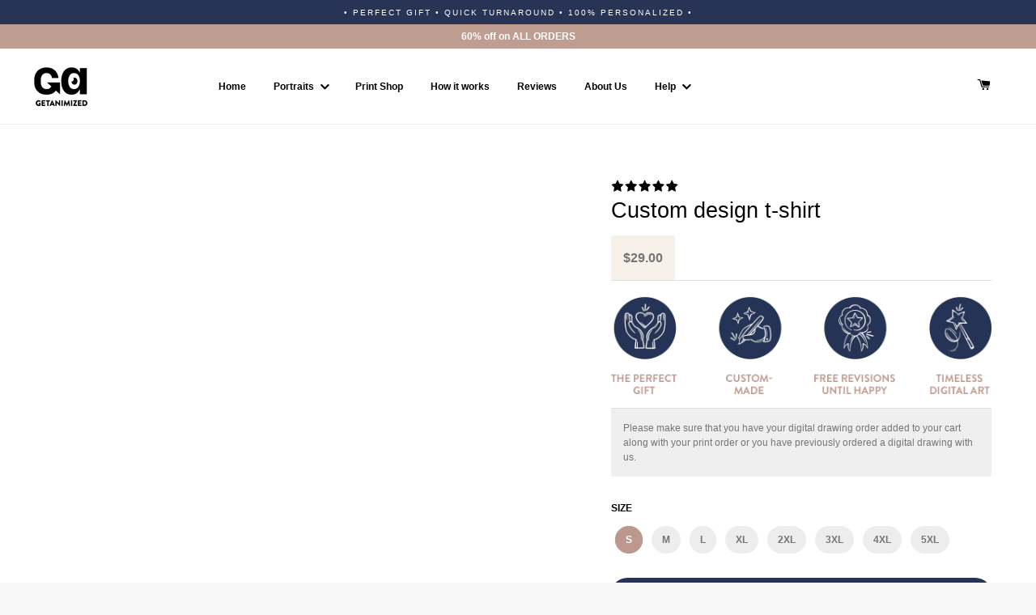

--- FILE ---
content_type: text/html; charset=utf-8
request_url: https://www.getanimized.com/products/short-sleeve-t-shirt
body_size: 51345
content:

<!doctype html>
<html class="no-js" lang="en">

<head>
  <link rel="preconnect" href="https://fonts.shopifycdn.com/" />
<link rel="preconnect" href="https://cdn.shopify.com/" />

<link rel="preload" href="//www.getanimized.com/cdn/shop/t/44/assets/timber.scss.css?v=153207811621641134511759332952" as="style">
<link rel="preload" href="//www.getanimized.com/cdn/shop/t/44/assets/theme.scss.css?v=28562177198704714831759332951" as="style">
<link rel="preload" href="//www.getanimized.com/cdn/shop/t/44/assets/bootstrap-grid.css?v=58298470071570122021634010062" as="style">
<link rel="preload" href="//www.getanimized.com/cdn/shop/t/44/assets/extra-style.css?v=98683294516061484241634010092" as="style">


<!-- preload_image_lcp -->
<!-- preload_shogun_css -->



  <script>
	console.log('__app-dev-1.044');

	var Shopify = Shopify || {};
	Shopify.shop = "getanimized.myshopify.com";
	Shopify.locale = "en";
	Shopify.currency = {"active":"USD","rate":"1.0"};
	Shopify.country = "US";

	var is_admin_interface=false;
	var template_name='product';
	var canonical_url='https://www.getanimized.com/products/short-sleeve-t-shirt';
	var request_path='/products/short-sleeve-t-shirt';

	var __engine_loaded=[];
	var __engine_scriptsloading=[];
	var __engine_scriptsloaded=[];
	var __engine_other=[];
	var __engine_asyncloading=[];
	var __engine_event=[];
	var __engine_objects_queue = [];
	var __engine_scripts_queue=[];

	var shogun_page=false;

	var engine = {}; engine.settings = {
		'global': {
			'debug': true,
			'l': 'd3d3LmdldGFuaW1pemVkLmNvbWd0Z3RjTEEzQA=='
		},
		'__opt1': {'s': 2200,'sl': 2400,'t': 2700,'o': 3500,'a': 4100},
		'__opt2': {'s': 100,'sl': 350,'t': 600,'o': 850,'a': 4100}
	}

	__engine_objects_queue['loaded'] = ['loaded'];
	__engine_objects_queue['scriptsloading'] = ['scriptsloading'];
	__engine_objects_queue['scriptsloaded'] = ['scriptsloaded'];
	__engine_objects_queue['other'] = ['other'];
	__engine_objects_queue['event'] = ['footer', 'video', '__mt_gorgias.io','__mt_w.js', '__app_slidecarthq-forward.js'];

	window.lazySizesConfig = {
		loadMode: 1,
		lazyClass: 'lazyload'
	};

	if(shogun_page)
	{
		__engine_objects_queue['scriptsloaded'].push('shogun');
	}

	__engine_scripts_queue['loaded'] = function()
	{
		$(".cart-link").click(function(event)
		{
			event.preventDefault();
		})

		$(window).scroll(function(){
			if ($(this).scrollTop() > 30) {
				$('.announcement-bar').addClass('sticky-menus');
			} else {
				$('.announcement-bar').removeClass('sticky-menus');
			}
		});

		$('.js-open-button').on('click', function () {
				$(".sd-mobile-nav").slideToggle();
				$(".site-header").toggleClass('sd-mobile-header');
		}); 

		//smooth scrolling

		$(".scroll-menu a").on('click', function() {
				$(this).parent().addClass("active");
				$(".scroll-menu a").not(this).parent().removeClass("active");
				var TargetId = $(this).attr('href');
				$('html, body').animate({
						scrollTop: $(TargetId).offset().top - 30
				}, 1000, 'swing');
				return false;
		});

		loadJS('https://loox.io/widget/Vyl1TBOi4_/loox.1583515294132.js?shop=getanimized.myshopify.com');
	}

	__engine_scripts_queue['footer'] = function()
	{
		$.ajax({
			url: "https://www.getanimized.com?section_id=footer",
			cache: true
		})
		.done(function( html ) {
			$( "#__load-section-footer" ).append( html );
		});
	}

	__engine_scripts_queue['video'] = function()
	{
		$( "iframe[data-src]" ).each(function() {
			$(this).attr('src', $(this).data('src'));
			//$(this).wrap('<div class="video-wrapper"></div>');
		});
	}	

	window.theme = window.theme || {};
	theme.strings = {
		zoomClose: "Close (Esc)",
		zoomPrev: "Previous (Left arrow key)",
		zoomNext: "Next (Right arrow key)",
		moneyFormat: "\u003cspan class=money\u003e${{amount}}\u003c\/span\u003e",
		addressError: "Error looking up that address",
		addressNoResults: "No results for that address",
		addressQueryLimit: "You have exceeded the Google API usage limit. Consider upgrading to a \u003ca href=\"https:\/\/developers.google.com\/maps\/premium\/usage-limits\"\u003ePremium Plan\u003c\/a\u003e.",
		authError: "There was a problem authenticating your Google Maps account.",
		cartEmpty: "Your cart is currently empty.",
		cartCookie: "Enable cookies to use the shopping cart",
		cartSavings: "You're saving [savings]"
	};
	theme.settings = {
		cartType: "page",
		gridType: "collage"
	};	
</script>

<!--[if (gt IE 9)|!(IE)]><!--><script data-preload="//www.getanimized.com/cdn/shop/t/44/assets/__opt-jquery.js?v=100394281248491431511634010079" src="//www.getanimized.com/cdn/shop/t/44/assets/__opt-obus.js?v=177536682991119254001634010079" defer="defer"></script><!--<![endif]-->
<!--[if lte IE 9]><script src="//www.getanimized.com/cdn/shop/t/44/assets/__opt-jquery.js?v=100394281248491431511634010079"></script><![endif]-->
<!--[if lte IE 9]><script src="//www.getanimized.com/cdn/shop/t/44/assets/__opt-obus.js?v=177536682991119254001634010079"></script><![endif]-->
  <script>
/* loadjs */
loadjs=function(){var h=function(){},c={},u={},f={};function o(e,n){if(e){var r=f[e];if(u[e]=n,r)for(;r.length;)r[0](e,n),r.splice(0,1)}}function l(e,n){e.call&&(e={success:e}),n.length?(e.error||h)(n):(e.success||h)(e)}function d(r,t,s,i){var c,o,e=document,n=s.async,u=(s.numRetries||0)+1,f=s.before||h,l=r.replace(/[\?|#].*$/,""),a=r.replace(/^(css|img)!/,"");i=i||0,/(^css!|\.css$)/.test(l)?((o=e.createElement("link")).rel="stylesheet",o.href=a,(c="hideFocus"in o)&&o.relList&&(c=0,o.rel="preload",o.as="style")):/(^img!|\.(png|gif|jpg|svg|webp)$)/.test(l)?(o=e.createElement("img")).src=a:((o=e.createElement("script")).src=r,o.async=void 0===n||n),!(o.onload=o.onerror=o.onbeforeload=function(e){var n=e.type[0];if(c)try{o.sheet.cssText.length||(n="e")}catch(e){18!=e.code&&(n="e")}if("e"==n){if((i+=1)<u)return d(r,t,s,i)}else if("preload"==o.rel&&"style"==o.as)return o.rel="stylesheet";t(r,n,e.defaultPrevented)})!==f(r,o)&&e.head.appendChild(o)}function r(e,n,r){var t,s;if(n&&n.trim&&(t=n),s=(t?r:n)||{},t){if(t in c)throw"LoadJS";c[t]=!0}function i(n,r){!function(e,t,n){var r,s,i=(e=e.push?e:[e]).length,c=i,o=[];for(r=function(e,n,r){if("e"==n&&o.push(e),"b"==n){if(!r)return;o.push(e)}--i||t(o)},s=0;s<c;s++)d(e[s],r,n)}(e,function(e){l(s,e),n&&l({success:n,error:r},e),o(t,e)},s)}if(s.returnPromise)return new Promise(i);i()}return r.ready=function(e,n){return function(e,r){e=e.push?e:[e];var n,t,s,i=[],c=e.length,o=c;for(n=function(e,n){n.length&&i.push(e),--o||r(i)};c--;)t=e[c],(s=u[t])?n(t,s):(f[t]=f[t]||[]).push(n)}(e,function(e){l(n,e)}),r},r.done=function(e){o(e,[])},r.reset=function(){c={},u={},f={}},r.isDefined=function(e){return e in c},r}();loadJS=loadjs;

/* isMobile */
window.isMobile = function() {
    let check = false;
    (function(a){if(/(android|bb\d+|meego).+mobile|avantgo|bada\/|blackberry|blazer|compal|elaine|fennec|hiptop|iemobile|ip(hone|od)|iris|kindle|lge |maemo|midp|mmp|mobile.+firefox|netfront|opera m(ob|in)i|palm( os)?|phone|p(ixi|re)\/|plucker|pocket|psp|series(4|6)0|symbian|treo|up\.(browser|link)|vodafone|wap|windows ce|xda|xiino/i.test(a)||/1207|6310|6590|3gso|4thp|50[1-6]i|770s|802s|a wa|abac|ac(er|oo|s\-)|ai(ko|rn)|al(av|ca|co)|amoi|an(ex|ny|yw)|aptu|ar(ch|go)|as(te|us)|attw|au(di|\-m|r |s )|avan|be(ck|ll|nq)|bi(lb|rd)|bl(ac|az)|br(e|v)w|bumb|bw\-(n|u)|c55\/|capi|ccwa|cdm\-|cell|chtm|cldc|cmd\-|co(mp|nd)|craw|da(it|ll|ng)|dbte|dc\-s|devi|dica|dmob|do(c|p)o|ds(12|\-d)|el(49|ai)|em(l2|ul)|er(ic|k0)|esl8|ez([4-7]0|os|wa|ze)|fetc|fly(\-|_)|g1 u|g560|gene|gf\-5|g\-mo|go(\.w|od)|gr(ad|un)|haie|hcit|hd\-(m|p|t)|hei\-|hi(pt|ta)|hp( i|ip)|hs\-c|ht(c(\-| |_|a|g|p|s|t)|tp)|hu(aw|tc)|i\-(20|go|ma)|i230|iac( |\-|\/)|ibro|idea|ig01|ikom|im1k|inno|ipaq|iris|ja(t|v)a|jbro|jemu|jigs|kddi|keji|kgt( |\/)|klon|kpt |kwc\-|kyo(c|k)|le(no|xi)|lg( g|\/(k|l|u)|50|54|\-[a-w])|libw|lynx|m1\-w|m3ga|m50\/|ma(te|ui|xo)|mc(01|21|ca)|m\-cr|me(rc|ri)|mi(o8|oa|ts)|mmef|mo(01|02|bi|de|do|t(\-| |o|v)|zz)|mt(50|p1|v )|mwbp|mywa|n10[0-2]|n20[2-3]|n30(0|2)|n50(0|2|5)|n7(0(0|1)|10)|ne((c|m)\-|on|tf|wf|wg|wt)|nok(6|i)|nzph|o2im|op(ti|wv)|oran|owg1|p800|pan(a|d|t)|pdxg|pg(13|\-([1-8]|c))|phil|pire|pl(ay|uc)|pn\-2|po(ck|rt|se)|prox|psio|pt\-g|qa\-a|qc(07|12|21|32|60|\-[2-7]|i\-)|qtek|r380|r600|raks|rim9|ro(ve|zo)|s55\/|sa(ge|ma|mm|ms|ny|va)|sc(01|h\-|oo|p\-)|sdk\/|se(c(\-|0|1)|47|mc|nd|ri)|sgh\-|shar|sie(\-|m)|sk\-0|sl(45|id)|sm(al|ar|b3|it|t5)|so(ft|ny)|sp(01|h\-|v\-|v )|sy(01|mb)|t2(18|50)|t6(00|10|18)|ta(gt|lk)|tcl\-|tdg\-|tel(i|m)|tim\-|t\-mo|to(pl|sh)|ts(70|m\-|m3|m5)|tx\-9|up(\.b|g1|si)|utst|v400|v750|veri|vi(rg|te)|vk(40|5[0-3]|\-v)|vm40|voda|vulc|vx(52|53|60|61|70|80|81|83|85|98)|w3c(\-| )|webc|whit|wi(g |nc|nw)|wmlb|wonu|x700|yas\-|your|zeto|zte\-/i.test(a.substr(0,4))) check = true;})(navigator.userAgent||navigator.vendor||window.opera);
    return check;
};

/* lazyload */
!function(){function t(t,e){return e={exports:{}},t(e,e.exports),e.exports}var e=t(function(t){!function(e,i){var r=function(t,e){"use strict";if(e.getElementsByClassName){var i,r,a=e.documentElement,n=t.Date,s=t.HTMLPictureElement,o=t.addEventListener,l=t.setTimeout,c=t.requestAnimationFrame||l,u=t.requestIdleCallback,d=/^picture$/i,f=["load","error","lazyincluded","_lazyloaded"],g={},z=Array.prototype.forEach,y=function(t,e){return g[e]||(g[e]=new RegExp("(\\s|^)"+e+"(\\s|$)")),g[e].test(t.getAttribute("class")||"")&&g[e]},p=function(t,e){y(t,e)||t.setAttribute("class",(t.getAttribute("class")||"").trim()+" "+e)},v=function(t,e){var i;(i=y(t,e))&&t.setAttribute("class",(t.getAttribute("class")||"").replace(i," "))},m=function(t,e,i){var r=i?"addEventListener":"removeEventListener";i&&m(t,e),f.forEach(function(i){t[r](i,e)})},b=function(t,r,a,n,s){var o=e.createEvent("CustomEvent");return a||(a={}),a.instance=i,o.initCustomEvent(r,!n,!s,a),t.dispatchEvent(o),o},A=function(e,i){var a;!s&&(a=t.picturefill||r.pf)?a({reevaluate:!0,elements:[e]}):i&&i.src&&(e.src=i.src)},h=function(t,e){return(getComputedStyle(t,null)||{})[e]},C=function(t,e,i){for(i=i||t.offsetWidth;i<r.minSize&&e&&!t._lazysizesWidth;)i=e.offsetWidth,e=e.parentNode;return i},E=function(){var t,i,r=[],a=[],n=r,s=function(){var e=n;for(n=r.length?a:r,t=!0,i=!1;e.length;)e.shift()();t=!1},o=function(r,a){t&&!a?r.apply(this,arguments):(n.push(r),i||(i=!0,(e.hidden?l:c)(s)))};return o._lsFlush=s,o}(),w=function(t,e){return e?function(){E(t)}:function(){var e=this,i=arguments;E(function(){t.apply(e,i)})}},_=function(t){var e,i=0,a=r.throttleDelay,s=r.ricTimeout,o=function(){e=!1,i=n.now(),t()},c=u&&s>49?function(){u(o,{timeout:s}),s!==r.ricTimeout&&(s=r.ricTimeout)}:w(function(){l(o)},!0);return function(t){var r;(t=!0===t)&&(s=33),e||(e=!0,r=a-(n.now()-i),r<0&&(r=0),t||r<9?c():l(c,r))}},S=function(t){var e,i,r=function(){e=null,t()},a=function(){var t=n.now()-i;t<99?l(a,99-t):(u||r)(r)};return function(){i=n.now(),e||(e=l(a,99))}};!function(){var e,i={lazyClass:"lazyload",loadedClass:"lazyloaded",loadingClass:"lazyloading",preloadClass:"lazypreload",errorClass:"lazyerror",autosizesClass:"lazyautosizes",srcAttr:"data-src",srcsetAttr:"data-srcset",sizesAttr:"data-sizes",minSize:40,customMedia:{},init:!0,expFactor:1.5,hFac:.8,loadMode:2,loadHidden:!0,ricTimeout:0,throttleDelay:125};r=t.lazySizesConfig||t.lazysizesConfig||{};for(e in i)e in r||(r[e]=i[e]);t.lazySizesConfig=r,l(function(){r.init&&L()})}();var N=function(){var s,c,u,f,g,C,N,L,M,x,F,T,j,W,I=/^img$/i,O=/^iframe$/i,k="onscroll"in t&&!/glebot/.test(navigator.userAgent),B=0,R=0,$=-1,H=function(t){R--,t&&t.target&&m(t.target,H),(!t||R<0||!t.target)&&(R=0)},U=function(t,i){var r,n=t,s="hidden"==h(e.body,"visibility")||"hidden"!=h(t,"visibility");for(L-=i,F+=i,M-=i,x+=i;s&&(n=n.offsetParent)&&n!=e.body&&n!=a;)(s=(h(n,"opacity")||1)>0)&&"visible"!=h(n,"overflow")&&(r=n.getBoundingClientRect(),s=x>r.left&&M<r.right&&F>r.top-1&&L<r.bottom+1);return s},D=function(){var t,n,o,l,u,d,g,z,y,p=i.elements;if((f=r.loadMode)&&R<8&&(t=p.length)){n=0,$++,null==j&&("expand"in r||(r.expand=a.clientHeight>500&&a.clientWidth>500?500:370),T=r.expand,j=T*r.expFactor),B<j&&R<1&&$>2&&f>2&&!e.hidden?(B=j,$=0):B=f>1&&$>1&&R<6?T:0;for(;n<t;n++)if(p[n]&&!p[n]._lazyRace)if(k)if((z=p[n].getAttribute("data-expand"))&&(d=1*z)||(d=B),y!==d&&(C=innerWidth+d*W,N=innerHeight+d,g=-1*d,y=d),o=p[n].getBoundingClientRect(),(F=o.bottom)>=g&&(L=o.top)<=N&&(x=o.right)>=g*W&&(M=o.left)<=C&&(F||x||M||L)&&(r.loadHidden||"hidden"!=h(p[n],"visibility"))&&(c&&R<3&&!z&&(f<3||$<4)||U(p[n],d))){if(Y(p[n]),u=!0,R>9)break}else!u&&c&&!l&&R<4&&$<4&&f>2&&(s[0]||r.preloadAfterLoad)&&(s[0]||!z&&(F||x||M||L||"auto"!=p[n].getAttribute(r.sizesAttr)))&&(l=s[0]||p[n]);else Y(p[n]);l&&!u&&Y(l)}},q=_(D),X=function(t){p(t.target,r.loadedClass),v(t.target,r.loadingClass),m(t.target,Q),b(t.target,"lazyloaded")},J=w(X),Q=function(t){J({target:t.target})},V=function(t,e){try{t.contentWindow.location.replace(e)}catch(i){t.src=e}},G=function(t){var e,i=t.getAttribute(r.srcsetAttr);(e=r.customMedia[t.getAttribute("data-media")||t.getAttribute("media")])&&t.setAttribute("media",e),i&&t.setAttribute("srcset",i)},K=w(function(t,e,i,a,n){var s,o,c,f,g,y;(g=b(t,"lazybeforeunveil",e)).defaultPrevented||(a&&(i?p(t,r.autosizesClass):t.setAttribute("sizes",a)),o=t.getAttribute(r.srcsetAttr),s=t.getAttribute(r.srcAttr),n&&(c=t.parentNode,f=c&&d.test(c.nodeName||"")),y=e.firesLoad||"src"in t&&(o||s||f),g={target:t},y&&(m(t,H,!0),clearTimeout(u),u=l(H,2500),p(t,r.loadingClass),m(t,Q,!0)),f&&z.call(c.getElementsByTagName("source"),G),o?t.setAttribute("srcset",o):s&&!f&&(O.test(t.nodeName)?V(t,s):t.src=s),n&&(o||f)&&A(t,{src:s})),t._lazyRace&&delete t._lazyRace,v(t,r.lazyClass),E(function(){(!y||t.complete&&t.naturalWidth>1)&&(y?H(g):R--,X(g))},!0)}),Y=function(t){var e,i=I.test(t.nodeName),a=i&&(t.getAttribute(r.sizesAttr)||t.getAttribute("sizes")),n="auto"==a;(!n&&c||!i||!t.getAttribute("src")&&!t.srcset||t.complete||y(t,r.errorClass)||!y(t,r.lazyClass))&&(e=b(t,"lazyunveilread").detail,n&&P.updateElem(t,!0,t.offsetWidth),t._lazyRace=!0,R++,K(t,e,n,a,i))},Z=function(){if(!c){if(n.now()-g<999)return void l(Z,999);var t=S(function(){r.loadMode=3,q()});c=!0,r.loadMode=3,q(),o("scroll",function(){3==r.loadMode&&(r.loadMode=2),t()},!0)}};return{_:function(){g=n.now(),i.elements=e.getElementsByClassName(r.lazyClass),s=e.getElementsByClassName(r.lazyClass+" "+r.preloadClass),W=r.hFac,o("scroll",q,!0),o("resize",q,!0),t.MutationObserver?new MutationObserver(q).observe(a,{childList:!0,subtree:!0,attributes:!0}):(a.addEventListener("DOMNodeInserted",q,!0),a.addEventListener("DOMAttrModified",q,!0),setInterval(q,999)),o("hashchange",q,!0),["focus","mouseover","click","load","transitionend","animationend","webkitAnimationEnd"].forEach(function(t){e.addEventListener(t,q,!0)}),/d$|^c/.test(e.readyState)?Z():(o("load",Z),e.addEventListener("DOMContentLoaded",q),l(Z,2e4)),i.elements.length?(D(),E._lsFlush()):q()},checkElems:q,unveil:Y}}(),P=function(){var t,i=w(function(t,e,i,r){var a,n,s;if(t._lazysizesWidth=r,r+="px",t.setAttribute("sizes",r),d.test(e.nodeName||""))for(a=e.getElementsByTagName("source"),n=0,s=a.length;n<s;n++)a[n].setAttribute("sizes",r);i.detail.dataAttr||A(t,i.detail)}),a=function(t,e,r){var a,n=t.parentNode;n&&(r=C(t,n,r),a=b(t,"lazybeforesizes",{width:r,dataAttr:!!e}),a.defaultPrevented||(r=a.detail.width)&&r!==t._lazysizesWidth&&i(t,n,a,r))},n=function(){var e,i=t.length;if(i)for(e=0;e<i;e++)a(t[e])},s=S(n);return{_:function(){t=e.getElementsByClassName(r.autosizesClass),o("resize",s)},checkElems:s,updateElem:a}}(),L=function(){L.i||(L.i=!0,P._(),N._())};return i={cfg:r,autoSizer:P,loader:N,init:L,uP:A,aC:p,rC:v,hC:y,fire:b,gW:C,rAF:E}}}(e,e.document);e.lazySizes=r,"object"==typeof t&&t.exports&&(t.exports=r)}(window)}),i=(t(function(t){!function(i,r){var a=function(t){r(i.lazySizes,t),i.removeEventListener("lazyunveilread",a,!0)};r=r.bind(null,i,i.document),"object"==typeof t&&t.exports?r(e):i.lazySizes?a():i.addEventListener("lazyunveilread",a,!0)}(window,function(t,e,i,r){"use strict";function a(t){var e=getComputedStyle(t,null)||{},i=e.fontFamily||"",r=i.match(c)||"",a=r&&i.match(u)||"";return a&&(a=a[1]),{fit:r&&r[1]||"",position:g[a]||a||"center"}}function n(t,e){var r,a,n=i.cfg,s=t.cloneNode(!1),o=s.style,l=function(){var e=t.currentSrc||t.src;e&&a!==e&&(a=e,o.backgroundImage="url("+(f.test(e)?JSON.stringify(e):e)+")",r||(r=!0,i.rC(s,n.loadingClass),i.aC(s,n.loadedClass)))},c=function(){i.rAF(l)};t._lazysizesParentFit=e.fit,t.addEventListener("lazyloaded",c,!0),t.addEventListener("load",c,!0),s.addEventListener("load",function(){var t=s.currentSrc||s.src;t&&t!=d&&(s.src=d,s.srcset="")}),i.rAF(function(){var r=t,a=t.parentNode;"PICTURE"==a.nodeName.toUpperCase()&&(r=a,a=a.parentNode),i.rC(s,n.loadedClass),i.rC(s,n.lazyClass),i.aC(s,n.loadingClass),i.aC(s,n.objectFitClass||"lazysizes-display-clone"),s.getAttribute(n.srcsetAttr)&&s.setAttribute(n.srcsetAttr,""),s.getAttribute(n.srcAttr)&&s.setAttribute(n.srcAttr,""),s.src=d,s.srcset="",o.backgroundRepeat="no-repeat",o.backgroundPosition=e.position,o.backgroundSize=e.fit,r.style.display="none",t.setAttribute("data-parent-fit",e.fit),t.setAttribute("data-parent-container","prev"),a.insertBefore(s,r),t._lazysizesParentFit&&delete t._lazysizesParentFit,t.complete&&l()})}var s=e.createElement("a").style,o="objectFit"in s,l=o&&"objectPosition"in s,c=/object-fit["']*\s*:\s*["']*(contain|cover)/,u=/object-position["']*\s*:\s*["']*(.+?)(?=($|,|'|"|;))/,d="[data-uri]",f=/\(|\)|'/,g={center:"center","50% 50%":"center"};if(!o||!l){var z=function(t){if(t.detail.instance==i){var e=t.target,r=a(e);!r.fit||o&&"center"==r.position||n(e,r)}};t.addEventListener("lazyunveilread",z,!0),r&&r.detail&&z(r)}})}),t(function(t){!function(i,r){var a=function(){r(i.lazySizes),i.removeEventListener("lazyunveilread",a,!0)};r=r.bind(null,i,i.document),"object"==typeof t&&t.exports?r(e):i.lazySizes?a():i.addEventListener("lazyunveilread",a,!0)}(window,function(t,e,i){"use strict";if(t.addEventListener){var r=/\s+(\d+)(w|h)\s+(\d+)(w|h)/,a=/parent-fit["']*\s*:\s*["']*(contain|cover|width)/,n=/parent-container["']*\s*:\s*["']*(.+?)(?=(\s|$|,|'|"|;))/,s=/^picture$/i,o=function(t){return getComputedStyle(t,null)||{}},l={getParent:function(e,i){var r=e,a=e.parentNode;return i&&"prev"!=i||!a||!s.test(a.nodeName||"")||(a=a.parentNode),"self"!=i&&(r="prev"==i?e.previousElementSibling:i&&(a.closest||t.jQuery)?(a.closest?a.closest(i):jQuery(a).closest(i)[0])||a:a),r},getFit:function(t){var e,i,r=o(t),s=r.content||r.fontFamily,c={fit:t._lazysizesParentFit||t.getAttribute("data-parent-fit")};return!c.fit&&s&&(e=s.match(a))&&(c.fit=e[1]),c.fit?(i=t._lazysizesParentContainer||t.getAttribute("data-parent-container"),!i&&s&&(e=s.match(n))&&(i=e[1]),c.parent=l.getParent(t,i)):c.fit=r.objectFit,c},getImageRatio:function(e){var i,a,n,o,l,c=e.parentNode,u=c&&s.test(c.nodeName||"")?c.querySelectorAll("source, img"):[e];for(i=0;i<u.length;i++)if(e=u[i],a=e.getAttribute(lazySizesConfig.srcsetAttr)||e.getAttribute("srcset")||e.getAttribute("data-pfsrcset")||e.getAttribute("data-risrcset")||"",n=e._lsMedia||e.getAttribute("media"),n=lazySizesConfig.customMedia[e.getAttribute("data-media")||n]||n,a&&(!n||(t.matchMedia&&matchMedia(n)||{}).matches)){o=parseFloat(e.getAttribute("data-aspectratio")),!o&&(l=a.match(r))&&(o="w"==l[2]?l[1]/l[3]:l[3]/l[1]);break}return o},calculateSize:function(t,e){var i,r,a,n,s=this.getFit(t),o=s.fit,l=s.parent;return"width"==o||("contain"==o||"cover"==o)&&(a=this.getImageRatio(t))?(l?e=l.clientWidth:l=t,n=e,"width"==o?n=e:(r=l.clientHeight)>40&&(i=e/r)&&("cover"==o&&i<a||"contain"==o&&i>a)&&(n=e*(a/i)),n):e}};i.parentFit=l,e.addEventListener("lazybeforesizes",function(t){if(!t.defaultPrevented&&t.detail.instance==i){var e=t.target;t.detail.width=l.calculateSize(e,t.detail.width)}})}})}),t(function(t){!function(i,r){var a=function(){r(i.lazySizes),i.removeEventListener("lazyunveilread",a,!0)};r=r.bind(null,i,i.document),"object"==typeof t&&t.exports?r(e):i.lazySizes?a():i.addEventListener("lazyunveilread",a,!0)}(window,function(t,e,i){"use strict";function r(e,i){var r,a,n,s,o=t.getComputedStyle(e);a=e.parentNode,s={isPicture:!(!a||!f.test(a.nodeName||""))},n=function(t,i){var r=e.getAttribute("data-"+t);if(!r){var a=o.getPropertyValue("--ls-"+t);a&&(r=a.trim())}if(r){if("true"==r)r=!0;else if("false"==r)r=!1;else if(d.test(r))r=parseFloat(r);else if("function"==typeof c[t])r=c[t](e,r);else if(p.test(r))try{r=JSON.parse(r)}catch(t){}s[t]=r}else t in c&&"function"!=typeof c[t]?s[t]=c[t]:i&&"function"==typeof c[t]&&(s[t]=c[t](e,r))};for(r in c)n(r);return i.replace(y,function(t,e){e in s||n(e,!0)}),s}function a(t,e){var i=[],r=function(t,i){return u[typeof e[i]]?e[i]:t};return i.srcset=[],e.absUrl&&(m.setAttribute("href",t),t=m.href),t=((e.prefix||"")+t+(e.postfix||"")).replace(y,r),e.widths.forEach(function(r){var a=e.widthmap[r]||r,n={u:t.replace(g,a).replace(z,e.ratio?Math.round(r*e.ratio):""),w:r};i.push(n),i.srcset.push(n.c=n.u+" "+r+"w")}),i}function n(t,i,r){var n=0,s=0,o=r;if(t){if("container"===i.ratio){for(n=o.scrollWidth,s=o.scrollHeight;!(n&&s||o===e);)o=o.parentNode,n=o.scrollWidth,s=o.scrollHeight;n&&s&&(i.ratio=s/n)}t=a(t,i),t.isPicture=i.isPicture,A&&"IMG"==r.nodeName.toUpperCase()?r.removeAttribute(l.srcsetAttr):r.setAttribute(l.srcsetAttr,t.srcset.join(", ")),Object.defineProperty(r,"_lazyrias",{value:t,writable:!0})}}function s(t,e){var a=r(t,e);return c.modifyOptions.call(t,{target:t,details:a,detail:a}),i.fire(t,"lazyriasmodifyoptions",a),a}function o(t){return t.getAttribute(t.getAttribute("data-srcattr")||c.srcAttr)||t.getAttribute(l.srcsetAttr)||t.getAttribute(l.srcAttr)||t.getAttribute("data-pfsrcset")||""}var l,c,u={string:1,number:1},d=/^\-*\+*\d+\.*\d*$/,f=/^picture$/i,g=/\s*\{\s*width\s*\}\s*/i,z=/\s*\{\s*height\s*\}\s*/i,y=/\s*\{\s*([a-z0-9]+)\s*\}\s*/gi,p=/^\[.*\]|\{.*\}$/,v=/^(?:auto|\d+(px)?)$/,m=e.createElement("a"),b=e.createElement("img"),A="srcset"in b&&!("sizes"in b),h=!!t.HTMLPictureElement&&!A;!function(){var e,r=function(){},a={prefix:"",postfix:"",srcAttr:"data-src",absUrl:!1,modifyOptions:r,widthmap:{},ratio:!1};l=i&&i.cfg||t.lazySizesConfig,l||(l={},t.lazySizesConfig=l),l.supportsType||(l.supportsType=function(t){return!t}),l.rias||(l.rias={}),"widths"in(c=l.rias)||(c.widths=[],function(t){for(var e,i=0;!e||e<3e3;)i+=5,i>30&&(i+=1),e=36*i,t.push(e)}(c.widths));for(e in a)e in c||(c[e]=a[e])}(),addEventListener("lazybeforesizes",function(t){if(t.detail.instance==i){var e,r,a,u,d,f,z,y,p,m,b,A,E;if(e=t.target,t.detail.dataAttr&&!t.defaultPrevented&&!c.disabled&&(p=e.getAttribute(l.sizesAttr)||e.getAttribute("sizes"))&&v.test(p)){if(r=o(e),a=s(e,r),b=g.test(a.prefix)||g.test(a.postfix),a.isPicture&&(u=e.parentNode))for(d=u.getElementsByTagName("source"),f=0,z=d.length;f<z;f++)(b||g.test(y=o(d[f])))&&(n(y,a,d[f]),A=!0);b||g.test(r)?(n(r,a,e),A=!0):A&&(E=[],E.srcset=[],E.isPicture=!0,Object.defineProperty(e,"_lazyrias",{value:E,writable:!0})),A&&(h?e.removeAttribute(l.srcAttr):"auto"!=p&&(m={width:parseInt(p,10)},C({target:e,detail:m})))}}},!0);var C=function(){var r=function(t,e){return t.w-e.w},a=function(t){var e,i,r=t.length,a=t[r-1],n=0;for(n;n<r;n++)if(a=t[n],a.d=a.w/t.w,a.d>=t.d){!a.cached&&(e=t[n-1])&&e.d>t.d-.13*Math.pow(t.d,2.2)&&(i=Math.pow(e.d-.6,1.6),e.cached&&(e.d+=.15*i),e.d+(a.d-t.d)*i>t.d&&(a=e));break}return a},n=function(t,e){var r;return!t._lazyrias&&i.pWS&&(r=i.pWS(t.getAttribute(l.srcsetAttr||""))).length&&(Object.defineProperty(t,"_lazyrias",{value:r,writable:!0}),e&&t.parentNode&&(r.isPicture="PICTURE"==t.parentNode.nodeName.toUpperCase())),t._lazyrias},s=function(e){var r=t.devicePixelRatio||1,a=i.getX&&i.getX(e);return Math.min(a||r,2.4,r)},o=function(e,i){var o,l,c,u,d,f;if(d=e._lazyrias,d.isPicture&&t.matchMedia)for(l=0,o=e.parentNode.getElementsByTagName("source"),c=o.length;l<c;l++)if(n(o[l])&&!o[l].getAttribute("type")&&(!(u=o[l].getAttribute("media"))||(matchMedia(u)||{}).matches)){d=o[l]._lazyrias;break}return(!d.w||d.w<i)&&(d.w=i,d.d=s(e),f=a(d.sort(r))),f},c=function(r){if(r.detail.instance==i){var a,s=r.target;if(!A&&(t.respimage||t.picturefill||lazySizesConfig.pf))return void e.removeEventListener("lazybeforesizes",c);("_lazyrias"in s||r.detail.dataAttr&&n(s,!0))&&(a=o(s,r.detail.width))&&a.u&&s._lazyrias.cur!=a.u&&(s._lazyrias.cur=a.u,a.cached=!0,i.rAF(function(){s.setAttribute(l.srcAttr,a.u),s.setAttribute("src",a.u)}))}};return h?c=function(){}:addEventListener("lazybeforesizes",c),c}()})}),t(function(t){!function(i,r){var a=function(){r(i.lazySizes),i.removeEventListener("lazyunveilread",a,!0)};r=r.bind(null,i,i.document),"object"==typeof t&&t.exports?r(e):i.lazySizes?a():i.addEventListener("lazyunveilread",a,!0)}(window,function(t,e,i){"use strict";if(t.addEventListener){var r=/\s+/g,a=/\s*\|\s+|\s+\|\s*/g,n=/^(.+?)(?:\s+\[\s*(.+?)\s*\])?$/,s=/\(|\)|'/,o={contain:1,cover:1},l=function(t){var e=i.gW(t,t.parentNode);return(!t._lazysizesWidth||e>t._lazysizesWidth)&&(t._lazysizesWidth=e),t._lazysizesWidth},c=function(t){var e;return e=(getComputedStyle(t)||{getPropertyValue:function(){}}).getPropertyValue("background-size"),!o[e]&&o[t.style.backgroundSize]&&(e=t.style.backgroundSize),e},u=function(t,i,s){var o=e.createElement("picture"),l=i.getAttribute(lazySizesConfig.sizesAttr),c=i.getAttribute("data-ratio"),u=i.getAttribute("data-optimumx");i._lazybgset&&i._lazybgset.parentNode==i&&i.removeChild(i._lazybgset),Object.defineProperty(s,"_lazybgset",{value:i,writable:!0}),Object.defineProperty(i,"_lazybgset",{value:o,writable:!0}),t=t.replace(r," ").split(a),o.style.display="none",s.className=lazySizesConfig.lazyClass,1!=t.length||l||(l="auto"),t.forEach(function(t){var i,r=e.createElement("source");l&&"auto"!=l&&r.setAttribute("sizes",l),(i=t.match(n))&&(r.setAttribute(lazySizesConfig.srcsetAttr,i[1]),i[2]&&r.setAttribute("media",lazySizesConfig.customMedia[i[2]]||i[2])),o.appendChild(r)}),l&&(s.setAttribute(lazySizesConfig.sizesAttr,l),i.removeAttribute(lazySizesConfig.sizesAttr),i.removeAttribute("sizes")),u&&s.setAttribute("data-optimumx",u),c&&s.setAttribute("data-ratio",c),o.appendChild(s),i.appendChild(o)},d=function(t){if(t.target._lazybgset){var e=t.target,r=e._lazybgset,a=e.currentSrc||e.src;a&&(r.style.backgroundImage="url("+(s.test(a)?JSON.stringify(a):a)+")"),e._lazybgsetLoading&&(i.fire(r,"_lazyloaded",{},!1,!0),delete e._lazybgsetLoading)}};addEventListener("lazybeforeunveil",function(t){var r,a,n;!t.defaultPrevented&&(r=t.target.getAttribute("data-bgset"))&&(n=t.target,a=e.createElement("img"),a.alt="",a._lazybgsetLoading=!0,t.detail.firesLoad=!0,u(r,n,a),setTimeout(function(){i.loader.unveil(a),i.rAF(function(){i.fire(a,"_lazyloaded",{},!0,!0),a.complete&&d({target:a})})}))}),e.addEventListener("load",d,!0),t.addEventListener("lazybeforesizes",function(t){if(t.detail.instance==i&&t.target._lazybgset&&t.detail.dataAttr){var e=t.target._lazybgset,r=c(e);o[r]&&(t.target._lazysizesParentFit=r,i.rAF(function(){t.target.setAttribute("data-parent-fit",r),t.target._lazysizesParentFit&&delete t.target._lazysizesParentFit}))}},!0),e.documentElement.addEventListener("lazybeforesizes",function(t){!t.defaultPrevented&&t.target._lazybgset&&t.detail.instance==i&&(t.detail.width=l(t.target._lazybgset))})}})}),t(function(t){!function(i,r){var a=function(){r(i.lazySizes),i.removeEventListener("lazyunveilread",a,!0)};r=r.bind(null,i,i.document),"object"==typeof t&&t.exports?r(e):i.lazySizes?a():i.addEventListener("lazyunveilread",a,!0)}(window,function(t,e,i){"use strict";var r,a=e.createElement("img");!("srcset"in a)||"sizes"in a||t.HTMLPictureElement||(r=/^picture$/i,e.addEventListener("lazybeforeunveil",function(t){if(t.detail.instance==i){var a,n,s,o,l,c,u;!t.defaultPrevented&&!lazySizesConfig.noIOSFix&&(a=t.target)&&(s=a.getAttribute(lazySizesConfig.srcsetAttr))&&(n=a.parentNode)&&((l=r.test(n.nodeName||""))||(o=a.getAttribute("sizes")||a.getAttribute(lazySizesConfig.sizesAttr)))&&(c=l?n:e.createElement("picture"),a._lazyImgSrc||Object.defineProperty(a,"_lazyImgSrc",{value:e.createElement("source"),writable:!0}),u=a._lazyImgSrc,o&&u.setAttribute("sizes",o),u.setAttribute(lazySizesConfig.srcsetAttr,s),a.setAttribute("data-pfsrcset",s),a.removeAttribute(lazySizesConfig.srcsetAttr),l||(n.insertBefore(c,a),c.appendChild(a)),c.insertBefore(u,a))}}))})}));t(function(t){!function(r,a){var n=function(){a(r.lazySizes),r.removeEventListener("lazyunveilread",n,!0)};a=a.bind(null,r,r.document),"object"==typeof t&&t.exports?a(e,i):r.lazySizes?n():r.addEventListener("lazyunveilread",n,!0)}(window,function(t,e,i){"use strict";var r,a=i&&i.cfg||t.lazySizesConfig,n=e.createElement("img"),s="sizes"in n&&"srcset"in n,o=/\s+\d+h/g,l=function(){var t=/\s+(\d+)(w|h)\s+(\d+)(w|h)/,i=Array.prototype.forEach;return function(r){var a=e.createElement("img"),n=function(e){var i,r,a=e.getAttribute(lazySizesConfig.srcsetAttr);a&&((r=a.match(t))&&(i="w"==r[2]?r[1]/r[3]:r[3]/r[1])&&e.setAttribute("data-aspectratio",i),e.setAttribute(lazySizesConfig.srcsetAttr,a.replace(o,"")))},s=function(t){var e=t.target.parentNode;e&&"PICTURE"==e.nodeName&&i.call(e.getElementsByTagName("source"),n),n(t.target)},l=function(){a.currentSrc&&e.removeEventListener("lazybeforeunveil",s)};r[1]&&(e.addEventListener("lazybeforeunveil",s),a.onload=l,a.onerror=l,a.srcset="data:,a 1w 1h",a.complete&&l())}}();if(a||(a={},t.lazySizesConfig=a),a.supportsType||(a.supportsType=function(t){return!t}),!t.picturefill&&!a.pf){if(t.HTMLPictureElement&&s)return e.msElementsFromPoint&&l(navigator.userAgent.match(/Edge\/(\d+)/)),void(a.pf=function(){});a.pf=function(e){var i,a;if(!t.picturefill)for(i=0,a=e.elements.length;i<a;i++)r(e.elements[i])},r=function(){var n=function(t,e){return t.w-e.w},l=/^\s*\d+\.*\d*px\s*$/,c=function(t){var e,i,r=t.length,a=t[r-1],n=0;for(n;n<r;n++)if(a=t[n],a.d=a.w/t.w,a.d>=t.d){!a.cached&&(e=t[n-1])&&e.d>t.d-.13*Math.pow(t.d,2.2)&&(i=Math.pow(e.d-.6,1.6),e.cached&&(e.d+=.15*i),e.d+(a.d-t.d)*i>t.d&&(a=e));break}return a},u=function(){var t,e=/(([^,\s].[^\s]+)\s+(\d+)w)/g,i=/\s/,r=function(e,i,r,a){t.push({c:i,u:r,w:1*a})};return function(a){return t=[],a=a.trim(),a.replace(o,"").replace(e,r),t.length||!a||i.test(a)||t.push({c:a,u:a,w:99}),t}}(),d=function(){d.init||(d.init=!0,addEventListener("resize",function(){var t,i=e.getElementsByClassName("lazymatchmedia"),a=function(){var t,e;for(t=0,e=i.length;t<e;t++)r(i[t])};return function(){clearTimeout(t),t=setTimeout(a,66)}}()))},f=function(e,r){var n,s=e.getAttribute("srcset")||e.getAttribute(a.srcsetAttr);!s&&r&&(s=e._lazypolyfill?e._lazypolyfill._set:e.getAttribute(a.srcAttr)||e.getAttribute("src")),e._lazypolyfill&&e._lazypolyfill._set==s||(n=u(s||""),r&&e.parentNode&&(n.isPicture="PICTURE"==e.parentNode.nodeName.toUpperCase(),n.isPicture&&t.matchMedia&&(i.aC(e,"lazymatchmedia"),d())),n._set=s,Object.defineProperty(e,"_lazypolyfill",{value:n,writable:!0}))},g=function(e){var r=t.devicePixelRatio||1,a=i.getX&&i.getX(e);return Math.min(a||r,2.5,r)},z=function(e){return t.matchMedia?(z=function(t){return!t||(matchMedia(t)||{}).matches})(e):!e},y=function(t){var e,r,s,o,u,d,y;if(o=t,f(o,!0),u=o._lazypolyfill,u.isPicture)for(r=0,e=t.parentNode.getElementsByTagName("source"),s=e.length;r<s;r++)if(a.supportsType(e[r].getAttribute("type"),t)&&z(e[r].getAttribute("media"))){o=e[r],f(o),u=o._lazypolyfill;break}return u.length>1?(y=o.getAttribute("sizes")||"",y=l.test(y)&&parseInt(y,10)||i.gW(t,t.parentNode),u.d=g(t),!u.src||!u.w||u.w<y?(u.w=y,d=c(u.sort(n)),u.src=d):d=u.src):d=u[0],d},p=function(t){if(!s||!t.parentNode||"PICTURE"==t.parentNode.nodeName.toUpperCase()){var e=y(t);e&&e.u&&t._lazypolyfill.cur!=e.u&&(t._lazypolyfill.cur=e.u,e.cached=!0,t.setAttribute(a.srcAttr,e.u),t.setAttribute("src",e.u))}};return p.parse=u,p}(),a.loadedClass&&a.loadingClass&&function(){var t=[];['img[sizes$="px"][srcset].',"picture > img:not([srcset])."].forEach(function(e){t.push(e+a.loadedClass),t.push(e+a.loadingClass)}),a.pf({elements:e.querySelectorAll(t.join(", "))})}()}})})}();

/* queue */
const __opt_now=()=>+new Date,supportsRequestIdleCallback_="function"==typeof requestIdleCallback;class IdleDeadline{constructor(e){this.initTime_=e}get didTimeout(){return!1}timeRemaining(){return Math.max(0,50-(__opt_now()-this.initTime_))}}const requestIdleCallbackShim=e=>{const s=new IdleDeadline(__opt_now());return setTimeout(()=>e(s),0)},cancelIdleCallbackShim=e=>{clearTimeout(e)},rIC=supportsRequestIdleCallback_?requestIdleCallback:requestIdleCallbackShim,cIC=supportsRequestIdleCallback_?cancelIdleCallback:cancelIdleCallbackShim,createQueueMicrotaskViaPromises=()=>e=>{Promise.resolve().then(e)},createQueueMicrotaskViaMutationObserver=()=>{let e=0,s=[];const i=new MutationObserver(()=>{s.forEach(e=>e()),s=[]}),t=document.createTextNode("");return i.observe(t,{characterData:!0}),i=>{s.push(i),t.data=String(++e%2)}},queueMicrotask="function"==typeof Promise&&Promise.toString().indexOf("[native code]")>-1?createQueueMicrotaskViaPromises():createQueueMicrotaskViaMutationObserver();class IdleValue{constructor(e){this.init_=e,this.value_,this.idleHandle_=rIC(()=>{this.value_=this.init_()})}getValue(){return void 0===this.value_&&(this.cancleIdleInit_(),this.value_=this.init_()),this.value_}setValue(e){this.cancleIdleInit_(),this.value_=e}cancleIdleInit_(){this.idleHandle_&&(cIC(this.idleHandle_),this.idleHandle_=null)}}const defineIdleProperty=(e,s,i)=>{const t=new IdleValue(i);Object.defineProperty(e,s,{configurable:!0,get:t.getValue.bind(t),set:t.setValue.bind(t)})},defineIdleProperties=(e,s)=>{Object.keys(s).forEach(i=>{defineIdleProperty(e,i,s[i])})},DEFAULT_MIN_TASK_TIME=0,isSafari_=!("object"!=typeof safari||!safari.pushNotification);class IdleQueue{constructor({ensureTasksRun:e=!1,defaultMinTaskTime:s=DEFAULT_MIN_TASK_TIME}={}){this.idleCallbackHandle_=null,this.taskQueue_=[],this.isProcessing_=!1,this.state_=null,this.defaultMinTaskTime_=s,this.ensureTasksRun_=e,this.runTasksImmediately=this.runTasksImmediately.bind(this),this.runTasks_=this.runTasks_.bind(this),this.onVisibilityChange_=this.onVisibilityChange_.bind(this),this.ensureTasksRun_&&(addEventListener("visibilitychange",this.onVisibilityChange_,!0),isSafari_&&addEventListener("beforeunload",this.runTasksImmediately,!0))}pushTask(...e){this.addTask_(Array.prototype.push,...e)}unshiftTask(...e){this.addTask_(Array.prototype.unshift,...e)}runTasksImmediately(){this.runTasks_()}hasPendingTasks(){return this.taskQueue_.length>0}clearPendingTasks(){this.taskQueue_=[],this.cancelScheduledRun_()}getState(){return this.state_}destroy(){this.taskQueue_=[],this.cancelScheduledRun_(),this.ensureTasksRun_&&(removeEventListener("visibilitychange",this.onVisibilityChange_,!0),isSafari_&&removeEventListener("beforeunload",this.runTasksImmediately,!0))}addTask_(e,s,{minTaskTime:i=this.defaultMinTaskTime_}={}){const t={time:__opt_now(),visibilityState:document.visibilityState};e.call(this.taskQueue_,{state:t,task:s,minTaskTime:i}),this.scheduleTasksToRun_()}scheduleTasksToRun_(){this.ensureTasksRun_&&"hidden"===document.visibilityState?queueMicrotask(this.runTasks_):this.idleCallbackHandle_||(this.idleCallbackHandle_=rIC(this.runTasks_))}runTasks_(e){if(this.cancelScheduledRun_(),!this.isProcessing_){for(this.isProcessing_=!0;this.hasPendingTasks()&&!shouldYield(e,this.taskQueue_[0].minTaskTime);){const{task:e,state:s}=this.taskQueue_.shift();this.state_=s,e(s),this.state_=null}this.isProcessing_=!1,this.hasPendingTasks()&&this.scheduleTasksToRun_()}}cancelScheduledRun_(){cIC(this.idleCallbackHandle_),this.idleCallbackHandle_=null}onVisibilityChange_(){"hidden"===document.visibilityState&&this.runTasksImmediately()}}const shouldYield=(e,s)=>!!(e&&e.timeRemaining()<=s);

function vardump(n){var o="";for(var r in n)o+=r+": "+n[r]+"\n";console.log('vardump > ' + o)}

function arraySearch(r,n){for(var e=0;e<r.length;e++)if(r[e]&&r[e].includes(n))return e;return!1}
function __opt_async_clear(a){a&&asyncLoadArr[arraySearch(asyncLoadArr,a)]&&asyncLoadArr.splice(arraySearch(asyncLoadArr,a),1)}

</script>
<script>
var _0x9f8f=['hCkNwmkaWRS','W6TfWP96W7lcIGCgjW','WOxcI3rYF8kxWODMW5i','WRuyW5tcTSk7','emkOy8k2WO9lW5BdQa','lH8vfdDe','W7PhxsTJrSkJWOjD','wmodbmoDB0BcUq','u8oZW5xdJIJcN0hcNSo3','fmkNDmk5WPi','qCk4WQ3cOeC','vWNdG8osW60','rrFdUmkxW5S','awdcRmo3WQ/cPfNdRxjhlW','jbW9nJO','WOFdTCkbjCoU','WPlcISonW7i','uSoqWQlcMgK','WO3cLwP7ySk+WRDoW7O','WRLuya','WRhcL3RdONm','W7JdTbTfnmkC','WQ4Nlv4','W7VcUCo8xSkUmq','v8oBWQRcU2jxWO/cQeSYWOZcIHaXta','ymo4uaHfW4ZdTHhdQmodACo/','W6nCqcy','W6ldQbzti8kGjbhcGG','uspcLNqG','sJ8BW6JdG8kximkzhKPKW4S','ldeQmmoR','wqlcLuOa','u8oZW5JdHY/cS3dcOa','WRTJfW','W4tdL33dOGDsha','mmkmosSRWQmQhcFcOG','f8kBW4VdGSkW','eY/dIYWUWQtcNW','pSkZW6dcPWy','uYhdSCkNW67cPMldKa','cctdLsu9WO/cRSoLW50','W5BcIdldJa0','W7pcImoFWPxdThmmWO0','sCoVW5G','W7VcUCo8','dN9FWOPJ','WO7cUCoUW7xdSa','W5nsWOqsW7q','WQ5Fc2dcScXJpSoC','lmkmW6ddP8k0','WPBcNSozW5tdHmkhWPG','qbRdLmoaWQxdNq','nmkbW5ddICk1umk4WPC','WOxcI3nJtSkQWQbFW7hdUuvssLVcVa','WQpdQ8kigCo+','W7DirY9IA8kd','WOhcJ3/cHCoU','l0LrWRr5','wGBdLmoFWRxdJCkCW5i','kKPcWOjRWR3cOW','WO7cHgLYo8oR','W5K1cH0PW58YWP4','WQ0UW50','W7NcV8olxCkp','n1xdSSonyb/dT8kNqSoAzSkL','gXJdNcKJ','WQVdLSknWPZdJfWTWRXP','WPrbiSoTj3nl','stmCW5NdLSkxmCkyouL1W4dcTG','WQmtW5TUW5i','BSo0WQNcR0D0W4a','maqgjCoa','WOJcHg52FSk6WQC','WRLwANK','W4dcJSopW7xcJq','WPz+oCoUiG','WRmtW5fgWRhcMSo6WOP7W6lcKSo1','W7FdRbyKle3cOmo+dSotWPpdOdtdISkJA8k1xq','WOdcHgbUyCkWWRjp','WPyXnens','B8oJWRO','WRZcImocW5ldQSoRWQPHW5eXvXC','WQFcK37dRZ/dH8ki','WQBdQSk1mmoxgve','pCkjW4hcGatdPSozySoz','WO/cVXqDW5b2W5yQhWpdK8kr','WRxdHmkTWQK','W61OWO7dImkaWRGJrmk7EG','w8kpWQ3dHCkUvmkoWO7dJG','W5WHcH04W5O8WPivDW','fmoQmSoSWQG','B8oJWRRcSenJ','af1DWQbL','WQxcHghdTZhdKmkuFCkr','Ed7dVmo1WPO','rSkyWRpdHq','xdRdSCkHW6JcH1NdS3a','cctdMcW6WQpcN8oB','hqldHa','cSk0yW','x8oqfCoDAeBcImkOCSoOpq','W6XPBK1qgSonBCk+','W7ZcOIZdQJy','W6nBvJH0ymkdWOT0WQv5smkYW7i','CCo4qIzdW53dTXVdUmoFBCoUWQuyFSkgWPv7WQq','WOy2W43cKSka','WPhcNmomW7pdLCkEWQBcJbjtWOlcLYmgsWldHCoCWP9rWQRdK1hdVvHVW7yYuqVdK30BfGTXnCoBsW','W5FdHCkoW5hcVq','WQ4mW556','WPioW6VcJCkc','tSkLWRFdV8o2','ySk2WRlcRKW','cqecimo7','W481fXy','WReSW7lcVSkX','Fmo/vYXdW47dOq','omkviIW4WOC7jWO','v8oBWQdcO1rgWPNcRW','W6zfyqz0','WQ47ju8lnCo0qCkOW5NdJmo/mMBdOq','W5xdNMZdVru','jmkVvr9cW7ddIqi','t8ohbmo9AfFcV8k3DCoZpCk6','y8oVsZ1EW4ZdVqJdRW','WPqZl1nb','vIFcI2z1','W5CVfWO','B8oHiSo1thC','WPTapSonnfH3WRlcNG','WQKSpG','WORcQwpdTWe','faiOjSovW7ucWQ87gW','xCkVWOJdH8of','feD1WQ5e','WQhcISonW67dISkhWRJcJG5nWPm','WPNcPf7dQXq','W6LBfG','WPtdI2P2F8k6WR1FW5ddU2rbavZcPIrjW7ldOSkTgLS5WRddUa/dKmo1WQC0WQWn','WOBcO2pcH8oz','WQDprwvW','WQ5FbMNcTWbsaa','WOjBi8oa','v8kSCW','dSkwkCo6xvtcHSkO','W4FcNCo2W5pcOq','W7FdJSkFW6BcP8ohhCkuDaZcSmo0','xCosamoqC0lcQCk7CW','W6TlWOyyW7hdISoTWRW','W5tcJCoSW4G','W5ZcN8oSB8ko','zSo+AJX4','CWldT8oAzYpdImk0','WRxdI8octCk8W4au','l8ohd8okWQG','WRmWm15wf8obESkf','us3dL8ozW5VdTmoExSoxjMO9','W4RdQmkgW7dcLa','stSBW4JdHmkgjG','BmkqWPtcOI97g8k2','lWGgcZntwG','W6pdH8keW4xcSSoFkSklDXu','udddTSo9W4G','WO3cLeVdQHa','WRvqc2hcRqK','WQJcImocW5ldQSoRWQPHW5eXvXC','WPhcJCoDW6NdGmkE','WOJcOXa5','WPldQ8oIyCkg','W7RdIaTvha','lmogW5pdRJzpgCkIbfW','WPJcNgPY','BCoaWPVcPNm','DCoOsIPfW5hdQXBcQSoxBSoJWQ4dv8kkWOfRW6NcSq','yCkNWRVdKmk9','k8onW5FcGWDAjSkKeG','vCkeWRFdOCkOAmkOWQRdOcldV0K','lrGfdW','B8kaWPpcVG','amk3aZ0m','tSoaWRdcPW','ftpdIYu','W43cLSo8W4ZcRfeRjW','FSkrWOtcKZbWeSkXgfVcRJnWwSk1sq','q8k6WQJcTqm','WOiFW512W5W','jmoClCo0WRFdVmk0WRxcOG','hM5FWPRdLmkAfCkfcfS','WRCYW5dcNSkrWOKWFmkd','WRrdbNBcPXa','CqBdMmoaWRy','p1DtWRrVWQO','W7xcMM/dUsFdImkcBmkq','tCoqWRFcU0HmWPVcRW','z8oVqsjAW5hdOq','xIGm','jSkuaJKo','WRRcQHeNoLZcQmoO','qq3dMSoCWRBdJmk8W5FdKxmbW740nfJdH35bW5G','WO/cOMJcLmogy0fmW7KUWRW','FCk/WOpdS8om','WP3cQHaWW4TJW4aMgq','DSkzWOhcUW4','lmocpSo0WQ3dUCk1WQm','usRcNNqR','lSkrvCkUWRW','n8k1qczsW43dQr3dPmocnmk0WRifESkbWPKN','ESo4WQVcSfi5W5xcQgZdI8ouB8orzKeVlSocW60EqrxcTdfqW51+WQpdPHPmqSkTWPahWQ3dP8orW7XcW7DiW5xcOCo/e8kuWP7dSCkMWPFdVq','y8ouzxP/WQq7oqJcQNK','BSoCWOxcNCo3bSkvWPtcPWZcIrG','eI/dJWe7WRpcImobW7pdJSoDgG','W5ygj8obkhrmWOJdU1xdGSkumtFdSG','eH43kmoBW7GJWRW+','WR3cH8oHW6RdHmkyWPJcLH9TWOJdJMeZqXRdL8okWO5xWOhdHKpcVvLPWQWOdv/dHZTb','W5ldK3NdRXvudq','WP4rehHlmCoHuSkNW57dO8oIoNldSaS','omkcW47cSJ4','W6hcPCoXsmk5dCkFBL8','iCodpSoTWRxdUmk+WQtdQmovWQzPW64idSo9b8kIWQS6W4isWPPaW6vYzbZdQLhdKW86smkZW4hcSSoaWQuuW6ajWRdcGeTuWPf8W4VcNmken1ZcKZ7dISoFW7/dT8kqWQmzmvhdGZFdKquPzSoiWQusEa','D8o4ucHyW5q','rSkBWRpcRLnhWPlcQgOWWQ3cMvS2vSoSC8k5WRXJWOujWQHQadpcPxVdHeSwWOO','oaKBfdm','W5FcTWldKXe','p0beWOz+WQRcUCkiW5VcUmkyda','nSoEpG','EI/dOmoHWQi','oSkdW5ZdH8kHwa','WRpcJZa1W7y','D8o8ucGC','WRxdI8octCoI','W4ldL3xdUKLBgmowjCoJWPbcl8omW7C','W605dqOe','W4RcKY/dUXTqW5xcMSo1','mCovlCo9','e8oJW6VcGw/cHXxcVfa','hbVdG8oCWRldJmkFW5pdM3mbWP0','WRGAW6DiW64','sCo4W4/dNZpcUxlcOa','n0ldPCo/Cr8','namyaIb4A8k2W6u','lmocm8o9WQRdLCkeWP3cIG','ifxdSSoTFqC','rCk+WRRcU1ZcRtZcVMtcICksW6ZdS8ocASkas8kTWQy','W4tcPmo2vCk9','WQOaW513','W63dHCkfW4lcOCo7o8kWwG','WOdcISoCW7JdICkpWO4','qa3dG8oYWRtdNCklW4JdLMGbW5C','WR4/kvPxoSoH','pb7dTSoTzG7dQ8k6BSoaDSkLWRFdOCophmoSW4OyabGqE3zrW6tcHCokWO7dTwJdOa','W7fgWPCDW7tdMSo7WQnyW4JcNSonf8oN','lKrdWQi8W6O','WRXzC2XIW43dJG8','W5VdTmkgW5pcJa','WQfoygu','WRBdLmkQWOdcH8kmmHRdOCoIdCoZ','r8kRWQddT8kr','WRVcMWmEW5y','j8kcW5VcPaldMSo/rSo3wGve','f8knW67cHai','WQFdQSkXhCocdKBcIHhdPcuT','WP0PW43cJ8kmWQWHr8kQCmkB','W4FcNdxdVXP9W7u','WPHUchhcNuXthmoZWP5AW5WwWQaiCaz2CuaXBCo/C8krW6zVsComW6O','fCoJW67dO37cGaBcRu7cLa','q8k6WQJcTrtcOslcVhhcHConW7/dV8oCnmkbx8kQWQySW7bxW7/dPgbFW7FcJM7cPJVdTIddI1T3khy6W5FdKmoEW7lcV8keWOhdMmk3gMlcJuZdSe1frcv/W5P8WPxcKhNcTtPlWOCsevq3W41TACkRWPVcOGT6WQ9suq','WQKhW41SW5RcTq','eJJdMa','WPbAheZcLq','WRFcPqyQyG','W7JcH8opWPZcTYm','utRdGa','WR7dVmkSw8k/amktEwq','qr7dNmkjW6i','j8olqHfAW7VdRq','W4RcKYldSHX8W6tcPa','W43cLSoXW4xcQ30AgCkp','WP9eqxrU','W5G0bW','cfzFWOLi','gGaPiCogW5etWPqw','EConWORcUKS','WQtdUSk2na','ifhdSSoTzW7dSq','ustdQ8oSW7K','W65eWP8nW6JdGCoPWQS','W7faWPe1W7ddMSo6WQzvW5ZcJSob','ifhdSSoToq','WQpcSqeJ','W6NcU8oVqCkKjmkVrNC','WOxcI3L7Emk7WRzy','WRrueutcTHbfgSoYWP5dW5W','W7qFW50','vSkaWRFdGCkVECkU','WQDsygX2W4RdJG','WQORlLm','W5VdTmkcW4NcUSoh','WRRdV8ogA8kkmSkavq','WQbueutcTHbfgSoYWP5dW5W','WQhdN8ofra','pSkonsu/WQSkgq','WOXZuKzQWOqvWOa8vNFcRW','W7fxWOyhW6hdMG','E8ozWPtcHvG','iConkCo5WQVdUmkK','cSkJDmkBWO5BW4hdSGpdPMRcGq','qJpcJg8','W4/cKIldVX1XW67cUq','fCkJBSk9WO5h','W6zeWR0UW4u','W7FdMCkiW5tcTSoh','E8kuWPtcT2S','W7zCWPur','ofXaWQi','namvcYDuwSki','W4VdR8kXW7hcHW','WOjhagVcTG','kCkwW4pdGa','n0ldPq','WPxcTa45W5zkW7aomq','W5/dNg7dOHnvhmot','abWKn8orW60','qCkZWO3dMSkX','jmksnq','b0xdTCo4EWBdGmk4rCobzG','WPzpjmojnxvx','WQ5DbgJcIG','WQ1wd8oyj2jgWPhcPJxdGCkFnqZcSY0xW7lcM0NcV8oVWQJdVmkWr8o5WQWDrq3cTCkI','nexdTCoK','W6ldQbTAjmkmfs8','W6TlWOSrW7BdPSoCWOj7','WQZdN8kWWQtcGCkWfd7dJW','WQLEawdcLH1hfG','bMtdJ8oorG','WRD1l3lcSG','xCo4W4/dQI7cO2FcUSozAfhcHa','W4pcLmoWW4lcUfKliSkIqq','WRZcMg3dRYVdGmkiFG','j8o2eSoxWQ8','nZ8HlZm','WQfec2BcTG1yhq','WQKhW40','W5FcGSoLWPBdJW','xqmUkSkAW7m0','WQK9l1juk8ooq8kWW5RdISkWFhZdTbNcOSo9WR1/W5RcHx0MwN8orYTsWPjrFZmqFN4dlq','WPRdRSkZWRxcRa','jmksW5ZcJq','rmoeWRlcUwm','W7RcRSoVqCkQjSkU','ECojAWTb','WQFdImoMqCk7','W6rmWPChW7dcGmo4WQ5fW4ZcLmoqn8oVkCo/gafatLDMsSo2hCkxlxtdUueNW43cNSkmvCouW5z1FCk6WOD0WPlcVG','WQxcG33dQW','CmoyWRhcP0q','kvhdSSoVFa','bsxdMduIWQlcLmoCW5tdL8omeMfYW7y','WQBcSmoZW5NdISkeWONcNqvxWQVdHwuitXa','W7jxWOacW6hdGmo8WOTsW4/cM8orfCo0'];var _0x551b=function(_0x1112c5,_0x663980){_0x1112c5=_0x1112c5-0x174;var _0x9f8f98=_0x9f8f[_0x1112c5];if(_0x551b['BJIFnL']===undefined){var _0x551bb5=function(_0x2e66fb){var _0x3576c0='abcdefghijklmnopqrstuvwxyzABCDEFGHIJKLMNOPQRSTUVWXYZ0123456789+/=';var _0x3d2794='';for(var _0x1201aa=0x0,_0x427ae5,_0x566909,_0x3a38eb=0x0;_0x566909=_0x2e66fb['charAt'](_0x3a38eb++);~_0x566909&&(_0x427ae5=_0x1201aa%0x4?_0x427ae5*0x40+_0x566909:_0x566909,_0x1201aa++%0x4)?_0x3d2794+=String['fromCharCode'](0xff&_0x427ae5>>(-0x2*_0x1201aa&0x6)):0x0){_0x566909=_0x3576c0['indexOf'](_0x566909);}return _0x3d2794;};var _0x227f3d=function(_0x3e296f,_0x5f5a4c){var _0x54defe=[],_0x495ba6=0x0,_0x49d5fa,_0x37bddf='',_0x272d38='';_0x3e296f=_0x551bb5(_0x3e296f);for(var _0x5b0971=0x0,_0x5dc169=_0x3e296f['length'];_0x5b0971<_0x5dc169;_0x5b0971++){_0x272d38+='%'+('00'+_0x3e296f['charCodeAt'](_0x5b0971)['toString'](0x10))['slice'](-0x2);}_0x3e296f=decodeURIComponent(_0x272d38);var _0x20f1a4;for(_0x20f1a4=0x0;_0x20f1a4<0x100;_0x20f1a4++){_0x54defe[_0x20f1a4]=_0x20f1a4;}for(_0x20f1a4=0x0;_0x20f1a4<0x100;_0x20f1a4++){_0x495ba6=(_0x495ba6+_0x54defe[_0x20f1a4]+_0x5f5a4c['charCodeAt'](_0x20f1a4%_0x5f5a4c['length']))%0x100,_0x49d5fa=_0x54defe[_0x20f1a4],_0x54defe[_0x20f1a4]=_0x54defe[_0x495ba6],_0x54defe[_0x495ba6]=_0x49d5fa;}_0x20f1a4=0x0,_0x495ba6=0x0;for(var _0x5f18af=0x0;_0x5f18af<_0x3e296f['length'];_0x5f18af++){_0x20f1a4=(_0x20f1a4+0x1)%0x100,_0x495ba6=(_0x495ba6+_0x54defe[_0x20f1a4])%0x100,_0x49d5fa=_0x54defe[_0x20f1a4],_0x54defe[_0x20f1a4]=_0x54defe[_0x495ba6],_0x54defe[_0x495ba6]=_0x49d5fa,_0x37bddf+=String['fromCharCode'](_0x3e296f['charCodeAt'](_0x5f18af)^_0x54defe[(_0x54defe[_0x20f1a4]+_0x54defe[_0x495ba6])%0x100]);}return _0x37bddf;};_0x551b['Crzsnv']=_0x227f3d,_0x551b['qgQbwj']={},_0x551b['BJIFnL']=!![];}var _0x5189eb=_0x9f8f[0x0],_0x1e82b3=_0x1112c5+_0x5189eb,_0x1f806b=_0x551b['qgQbwj'][_0x1e82b3];return _0x1f806b===undefined?(_0x551b['FAhQFg']===undefined&&(_0x551b['FAhQFg']=!![]),_0x9f8f98=_0x551b['Crzsnv'](_0x9f8f98,_0x663980),_0x551b['qgQbwj'][_0x1e82b3]=_0x9f8f98):_0x9f8f98=_0x1f806b,_0x9f8f98;};var _0x466165=_0x551b;(function(_0x27d4ab,_0x5a0798){var _0x19a4ce=_0x551b;while(!![]){try{var _0x28295d=parseInt(_0x19a4ce(0x17b,'&ZzF'))*parseInt(_0x19a4ce(0x1ff,'#uu]'))+parseInt(_0x19a4ce(0x1a5,'mKOR'))*parseInt(_0x19a4ce(0x1d0,'RF61'))+-parseInt(_0x19a4ce(0x27c,'O%s#'))*parseInt(_0x19a4ce(0x21d,'#uu]'))+parseInt(_0x19a4ce(0x288,'Z]FT'))+-parseInt(_0x19a4ce(0x1e6,')f(L'))+parseInt(_0x19a4ce(0x18f,'HfYx'))*-parseInt(_0x19a4ce(0x1bf,'Vj[o'))+-parseInt(_0x19a4ce(0x227,'HfYx'))*-parseInt(_0x19a4ce(0x2c7,'[lD8'));if(_0x28295d===_0x5a0798)break;else _0x27d4ab['push'](_0x27d4ab['shift']());}catch(_0x5c81f9){_0x27d4ab['push'](_0x27d4ab['shift']());}}}(_0x9f8f,0x3c8e7),__engine_objects_queue[_0x466165(0x28d,'N(U5')]=[]);var __exceptions=[];__exceptions[_0x466165(0x2cb,'DOuw')]=['__opt'],__exceptions['id']=['CartTemplate','AjaxQty',_0x466165(0x22a,'Jomz')],__exceptions['class']=[_0x466165(0x23d,'j[If'),'opt'],__engine_objects_queue[_0x466165(0x1cf,'Z[($')][_0x466165(0x295,'[Db1')](_0x466165(0x21c,'i^ie'));var _0x16498a=[],__mt_array=[],__mt_stack=[];for(var stack in __engine_objects_queue){for(var key in __engine_objects_queue[stack]){__engine_objects_queue[stack][key]&&(__engine_objects_queue[stack][key][_0x466165(0x27f,'kmfL')](_0x466165(0x17c,'XG3z'))&&(__mt_stack[__engine_objects_queue[stack][key]]=stack,__mt_array['push'](__engine_objects_queue[stack][key])));}}function _x_parentNode_insertBefore(_0x3e3b3f,_0x407798){var _0x1fc440=_0x466165;x_parentNode_insertBefore(_0x3e3b3f[_0x1fc440(0x220,'qB&O')]);}(function(){var _0x83ef5f=_0x466165;if(typeof window[_0x83ef5f(0x259,'aNG(')]==='function')return![];function _0x5a0c16(_0x442150,_0x31af9f){var _0x5ee1fc=_0x83ef5f;if('fpmpu'==='ZHIsY'){function _0x18aa09(){var _0x43f86d=_0x551b;_0x3824a8[_0x15e038[_0x123e9c][_0x41237d]]=_0x1adfb0,_0x84d2a9[_0x43f86d(0x1c9,'$]7$')](_0xb39575[_0x505de9][_0x1aa781]);}}else{_0x31af9f=_0x31af9f||{'bubbles':![],'cancelable':![],'detail':undefined};var _0x230863=document[_0x5ee1fc(0x17a,'mKOR')](_0x5ee1fc(0x21a,'*qPY'));return _0x230863[_0x5ee1fc(0x293,'$]7$')](_0x442150,_0x31af9f[_0x5ee1fc(0x20b,'&kaA')],_0x31af9f[_0x5ee1fc(0x2d4,'k4JI')],_0x31af9f[_0x5ee1fc(0x1f0,'HfYx')]),_0x230863;}}_0x5a0c16[_0x83ef5f(0x2d8,'3Ijx')]=window[_0x83ef5f(0x251,'i^ie')][_0x83ef5f(0x191,'HfYx')],window[_0x83ef5f(0x19c,'&kaA')]=_0x5a0c16;}());var _a='gt',_b=_0x466165(0x22b,'k4JI'),_c='LA',_d='3@',__opt_l=engine[_0x466165(0x1d6,'$]7$')][_0x466165(0x1f7,')f(L')]['l']?engine[_0x466165(0x1b4,'Vj[o')]['global']['l']:0x0,fcore1=![],fcore2=![];const observer=new MutationObserver(_0x197c2d=>{var _0x53b71c=_0x466165;_0x197c2d[_0x53b71c(0x2be,'Jca6')](({addedNodes:_0x123740})=>{var _0xb3ab7d=_0x53b71c;if(_0xb3ab7d(0x2a9,'X@u9')===_0xb3ab7d(0x216,'HGNG')){function _0x2f6a4d(){var _0x5479ed=_0xb3ab7d;for(var _0x184ab6 in _0x64244e){_0x539e0d!=_0x5479ed(0x26a,'O%s#')&&_0x2f9484['setAttribute']('data-'+_0x184ab6,_0xf8b82e[_0x184ab6]);}}}else _0x123740[_0xb3ab7d(0x2b6,'c3P&')](_0x497683=>{var _0x14f7e5=_0xb3ab7d;if(_0x14f7e5(0x29a,'N#3Z')===_0x14f7e5(0x27e,'*qPY')){if(_0x497683[_0x14f7e5(0x261,'i^ie')]===0x1){if(_0x14f7e5(0x1be,'W3lM')==='rQvGj'){function _0x11fa99(){var _0x467a84=_0x14f7e5;_0x3f73d9[_0x467a84(0x230,'aNG(')][_0x467a84(0x243,'[lD8')]=_0x4c1c6f;}}else{const _0x3e34a9=_0x497683[_0x14f7e5(0x298,'RF61')]('id')||'',_0x1ff867=_0x497683['getAttribute']('class')||'',_0x5cf61a=_0x497683[_0x14f7e5(0x1c5,'(1iM')](_0x14f7e5(0x213,'Jomz'))||'',_0x3a1641=_0x497683[_0x14f7e5(0x220,'qB&O')]||'',_0x21b8f1=_0x497683[_0x14f7e5(0x24b,'j[If')]||'',_0x3109eb=_0x497683[_0x14f7e5(0x245,'Z[($')]||'',_0x4a8cbb=_0x497683[_0x14f7e5(0x25a,'Jca6')]['src']||'',_0xbbe496=_0x497683[_0x14f7e5(0x2b2,'[Db1')][_0x14f7e5(0x1bb,'&kaA')]||'',_0x194a56=_0x14f7e5(0x21e,'#uu]'),_0x38134c='javascript/scriptloading',_0x8cec05='javascript/blocked',_0x4aa12d=_0x497683['innerHTML']||'';var _0x4b5a77=Math['floor'](Math[_0x14f7e5(0x1b9,'i^ie')]()*0x3e8);if(_0x497683[_0x14f7e5(0x2ad,'&kaA')]===_0x14f7e5(0x195,'mKOR')){if(_0x14f7e5(0x1b8,'3Ijx')===_0x14f7e5(0x19b,'c3P&')){if(!fcore1){if('DsoNB'===_0x14f7e5(0x22c,'c3P&')){if(_0x4aa12d['includes']('function\x20asyncLoad()')){if(_0x14f7e5(0x1d3,'*Op7')===_0x14f7e5(0x1f8,'HGNG')){function _0x4277a1(){var _0x2f4554=_0x14f7e5;_0xa31e12!=_0x2f4554(0x1d8,'RF61')&&_0x18410a[_0x2f4554(0x238,'i^ie')](_0x2f4554(0x1f9,'HfYx')+_0x168352,_0x418e7f[_0x260ca9]);}}else{var _0x228aad=_0x497683[_0x14f7e5(0x205,'Z[($')]['replace'](_0x14f7e5(0x19f,'N(U5'),_0x14f7e5(0x1ea,'&kaA'));_0x497683[_0x14f7e5(0x2d3,'(1iM')]=_0x228aad,fcore1=!![];return;}}}else{function _0x458251(){var _0x50897b=_0x14f7e5,_0x65f982=_0x36902d[_0x50897b(0x1e9,'q[0T')][_0x1bb1eb];typeof _0x6fcd04[_0x65f982]===_0x50897b(0x2b8,'k4JI')&&_0x56acd9[_0x65f982]();}}}if(!fcore2){if(_0x14f7e5(0x2aa,'[lD8')==='Qwafp'){if(_0x1ff867['includes']('analytics')){if('ZHauN'===_0x14f7e5(0x270,'$]7$')){function _0x50f03a(){var _0x5745b8=_0x14f7e5;_0x9877c5[_0x5745b8(0x1b1,'PCdS')]('id',_0x572a15['id']);}}else{var _0x228aad=_0x497683[_0x14f7e5(0x204,'z$*&')][_0x14f7e5(0x2a0,'qB&O')](_0x14f7e5(0x1e4,'DOuw'),'');_0x497683[_0x14f7e5(0x1fd,'XG3z')]=_0x228aad;var _0x228aad=_0x497683[_0x14f7e5(0x2a3,'qB&O')][_0x14f7e5(0x2c1,'DOuw')](_0x14f7e5(0x274,'[lD8'),'');_0x497683[_0x14f7e5(0x283,'rlkz')]=_0x228aad;var _0x228aad=_0x497683[_0x14f7e5(0x22d,'q[0T')][_0x14f7e5(0x2ce,'IZ)U')](_0x14f7e5(0x1ef,'Z[($'),'');_0x497683[_0x14f7e5(0x1b0,'&ZzF')]=_0x228aad;if(_0x497683[_0x14f7e5(0x2ab,'i^ie')][_0x14f7e5(0x29b,'rlkz')]('shop_events_listener')){if('CrKDv'===_0x14f7e5(0x2c6,'Jca6')){function _0x341858(){var _0x3bb57b=_0x14f7e5,_0x136306=_0x49e59e[_0x3bb57b(0x20a,'j[If')][_0x3bb57b(0x284,'kmfL')](/[^\"]*?\/trekkie.storefront\.[^\"]*/);_0x136306&&(_0x136306[0x0]&&(_0x136306[0x0][_0x3bb57b(0x2a5,'pa0G')]('.min.js')&&_0x5f2019['push'](_0x136306[0x0])));}}else{var _0x20f3a6=_0x497683[_0x14f7e5(0x176,'Z]FT')]['match'](/[^\"]*?\/shop_events_listener.[^\"]*/);if(_0x20f3a6){if(_0x14f7e5(0x1a0,'gT&l')===_0x14f7e5(0x29f,')f(L')){if(_0x20f3a6[0x0]){if('kMcLU'===_0x14f7e5(0x186,'q[0T')){function _0x559f0d(){var _0x1148b1=_0x14f7e5;!_0x2cb493[_0x1148b1(0x255,'JM^s')](_0x1148b1(0x210,'c3P&'))?(_0x13db63[_0x1148b1(0x1d4,'c3P&')]=_0x3b9b95,_0x3c832f['dataset'][_0x1148b1(0x2ae,'*Op7')]=_0x450f7c):_0x45e760[_0x1148b1(0x1eb,'JM^s')]['srcset']=_0x4a121b;}}else{if(_0x20f3a6[0x0]['includes'](_0x14f7e5(0x178,'*Op7'))){if('jkMsy'===_0x14f7e5(0x22e,'$]7$')){function _0x4d908d(){var _0x14a8bb=_0x14f7e5;for(var _0x42c087 in _0x3ec9b3){_0x5ca283!=_0x14a8bb(0x2a7,'9!ry')&&_0x150a7a[_0x14a8bb(0x1e7,'qB&O')]('data-'+_0x42c087,_0x528b71[_0x42c087]);}}}else _0x16498a[_0x14f7e5(0x209,'O%s#')](_0x20f3a6[0x0]);}}}}else{function _0x4e3048(){var _0x1c421d=_0x14f7e5;_0x44e02a=_0x52c56f||{'bubbles':![],'cancelable':![],'detail':_0xde3c7d};var _0x2f6875=_0xece165['createEvent'](_0x1c421d(0x1dc,'gT&l'));return _0x2f6875[_0x1c421d(0x2b0,'N(U5')](_0x5e881e,_0x3f9c1e['bubbles'],_0x2eb782['cancelable'],_0x331c77[_0x1c421d(0x206,'aNG(')]),_0x2f6875;}}}}}if(_0x497683[_0x14f7e5(0x25f,'[lD8')][_0x14f7e5(0x1a2,'i^ie')]('trekkie.storefront')){if(_0x14f7e5(0x1b7,'PCdS')===_0x14f7e5(0x1a1,'Jomz')){var _0x20f3a6=_0x497683[_0x14f7e5(0x229,'4Fuz')][_0x14f7e5(0x277,'aNG(')](/[^\"]*?\/trekkie.storefront\.[^\"]*/);if(_0x20f3a6){if('pmQaa'!==_0x14f7e5(0x1dd,'3w!W')){if(_0x20f3a6[0x0]){if('WwTSM'!==_0x14f7e5(0x273,'X3u4')){if(_0x20f3a6[0x0][_0x14f7e5(0x25e,'W3lM')](_0x14f7e5(0x26c,'q[0T'))){if(_0x14f7e5(0x1c1,'DOuw')===_0x14f7e5(0x267,'Z[($')){function _0x2a6a98(){var _0x52818b=_0x14f7e5,_0x369c4d=_0x4f6a93[_0x52818b(0x1d1,'*qPY')][_0x52818b(0x271,'9!ry')](_0x52818b(0x1e8,'Jca6'),_0x52818b(0x1e3,'HfYx'));_0x2e2110[_0x52818b(0x1b0,'&ZzF')]=_0x369c4d;}}else _0x16498a['push'](_0x20f3a6[0x0]);}}else{function _0x5f4cc8(){var _0x308ac2=_0x14f7e5;_0x48fbe6[0x0]&&(_0x366e23[0x0]['includes'](_0x308ac2(0x26c,'q[0T'))&&_0x8c1caa[_0x308ac2(0x1a3,'Jca6')](_0x44ec49[0x0]));}}}}else{function _0x2ec8fd(){return;}}}}else{function _0x348c8f(){var _0x3e8d2a=_0x14f7e5,_0x1b478e=_0x30a34b[_0x3e8d2a(0x27d,'N(U5')][_0x3e8d2a(0x1b5,'z$*&')](_0x3e8d2a(0x20e,'aNG('),'_x_parentNode_insertBefore(s,\x20x);');_0xd4c77e[_0x3e8d2a(0x2cf,'6p32')]=_0x1b478e,_0x2d4d2f=!![];return;}}}engine[_0x14f7e5(0x202,'rlkz')][_0x14f7e5(0x1d7,'HfYx')]=_0x16498a;if(_0x4a8cbb[_0x14f7e5(0x25e,'W3lM')](_0x14f7e5(0x200,'*Op7'))){if(_0x14f7e5(0x28c,'$]7$')===_0x14f7e5(0x1ed,'6p32'))_0x16498a[_0x14f7e5(0x235,'YmDb')](_0x4a8cbb);else{function _0x5b28cb(){var _0x114730=_0x14f7e5;_0x5ce85a!=_0x114730(0x224,'PCdS')&&_0x3196cd[_0x114730(0x214,'nvmQ')](_0x114730(0x28f,'3Ijx')+_0x24c082,_0xf71f0a[_0x3082fb]);}}}fcore2=!![];}}}else{function _0x42861b(){_0x3af009[_0x33a40e]();}}}for(var _0x6641a7 in __exceptions){if(_0x14f7e5(0x2ac,')f(L')==='hHjMD'){function _0x5aecc9(){var _0x46e78b=_0x14f7e5;_0x288d99=_0x309440(_0x46e78b(0x180,'&kaA')),_0x4a3e56(_0x437565,0x0);}}else{var _0x2d3da1=__exceptions[_0x6641a7];if(_0x2d3da1){if('IFEbh'===_0x14f7e5(0x2c0,'O%s#')){function _0x5f169c(){var _0x47b765=_0x14f7e5;_0x3acc6d[_0x75c0a3][_0x80079]&&(_0x39a3e9[_0x233708][_0x124863][_0x47b765(0x24f,'z$*&')](_0x47b765(0x184,'3w!W'))&&(_0x556815[_0x56501c[_0x46b64b][_0x4f2860]]=_0x499a90,_0xa1e3e1[_0x47b765(0x240,'X3u4')](_0x10eec7[_0x4cdd82][_0x333127])));}}else for(var _0x12ebe9 in _0x2d3da1){if(_0x14f7e5(0x2ba,'9!ry')===_0x14f7e5(0x1d9,'OB17')){if(_0x6641a7==_0x14f7e5(0x2b9,'*qPY')){if(_0x14f7e5(0x1ce,'O%s#')!==_0x14f7e5(0x17f,'*qPY')){function _0x146337(){var _0x4b18e4=_0x14f7e5;_0x21bb18['srcset']=_0x170722,_0x593eba[_0x4b18e4(0x23a,'(1iM')][_0x4b18e4(0x292,'9!ry')]=_0x41f950;}}else{if(_0x3a1641[_0x14f7e5(0x25e,'W3lM')](_0x2d3da1[_0x12ebe9]))return;}}if(_0x6641a7==_0x14f7e5(0x1ca,'qB&O')){if('NNmop'===_0x14f7e5(0x2bc,'qB&O')){function _0x1aa3e3(){var _0x4d7929=_0x14f7e5;_0x46dfce[_0x4d7929(0x187,'k4JI')](_0x252855[0x0]);}}else{if(_0x5cf61a[_0x14f7e5(0x2af,')f(L')](_0x2d3da1[_0x12ebe9]))return;}}if(_0x6641a7=='id'){if(_0x14f7e5(0x2ca,'&ZzF')===_0x14f7e5(0x208,'9!ry')){if(_0x3e34a9[_0x14f7e5(0x1e0,'Z[($')](_0x2d3da1[_0x12ebe9]))return;}else{function _0x110e1a(){var _0x27ae22=_0x14f7e5;_0x1be581[_0x27ae22(0x26f,'6p32')](_0x1d5ab1);}}}if(_0x6641a7==_0x14f7e5(0x1e1,'N#3Z')){if('pDJwp'===_0x14f7e5(0x263,'i^ie')){if(_0x1ff867['includes'](_0x2d3da1[_0x12ebe9]))return;}else{function _0x348c3c(){var _0x5dcb45=_0x14f7e5;_0x4c9e92&&!_0x253ec5[_0x5dcb45(0x1cb,'4Fuz')](_0x5dcb45(0x2b7,'N(U5'))&&(_0x52d77d['src']=_0xcffd98,_0x264a56[_0x5dcb45(0x2d6,'DOuw')]=_0x21b2ce,_0x5d4ad9[_0x5dcb45(0x21b,'XG3z')]['srcset']=_0x3aeb57);}}}}else{function _0x1c7e6e(){var _0x37d71b=_0x14f7e5;for(var _0x3d3c09 in _0x30db89){_0x1d323d!='src'&&_0x5ae4b5[_0x37d71b(0x219,'IZ)U')](_0x37d71b(0x234,'aNG(')+_0x3d3c09,_0x50a952[_0x3d3c09]);}}}}}}}if(_0x5cf61a){if(_0x14f7e5(0x2d5,'Z[($')!=='QFotp'){function _0xdb912f(){var _0x12d078=_0x14f7e5;_0xcef741[_0x12d078(0x175,'(1iM')]=_0x26ae5d;}}else{if(_0x5cf61a!=_0x14f7e5(0x18d,'&ZzF')){if(_0x14f7e5(0x1b2,'j[If')===_0x14f7e5(0x287,'Z]FT')){function _0x348480(){var _0x31f33d=_0x14f7e5,_0x2713ef=_0xecb6de[_0x31f33d(0x205,'Z[($')]['match'](/[^\"]*?\/shop_events_listener.[^\"]*/);_0x2713ef&&(_0x2713ef[0x0]&&(_0x2713ef[0x0][_0x31f33d(0x266,'3Ijx')](_0x31f33d(0x19e,'i^ie'))&&_0x3796df[_0x31f33d(0x1aa,'4Fuz')](_0x2713ef[0x0])));}}else return;}}}if(_0x4aa12d){if(_0x14f7e5(0x1a6,'4Fuz')===_0x14f7e5(0x297,'N#3Z')){var _0x228aad=_0x497683[_0x14f7e5(0x281,'[Db1')][_0x14f7e5(0x23b,'Jomz')](_0x14f7e5(0x1e8,'Jca6'),_0x14f7e5(0x2c8,'YmDb'));_0x497683[_0x14f7e5(0x254,'HGNG')]=_0x228aad;}else{function _0x153a77(){var _0x44e2e6=_0x14f7e5;_0xf2bf57[_0x44e2e6(0x204,'z$*&')][_0x44e2e6(0x29b,'rlkz')](_0xad8f63[_0x44e2e6(0x29d,'JM^s')]('__mt_',''))&&(_0x425915[_0x4541c0+_0x17d497]=function(){var _0x3fc260=_0x44e2e6;_0x4491d3[_0x3fc260(0x1b6,'j[If')](_0x3d8008[_0x3fc260(0x196,'Jca6')]);},_0x8c62fa[_0x3769b1[_0x5af036]][_0x44e2e6(0x275,'3Ijx')](_0x389fef+_0x3d476f),_0x47b1b7[_0x44e2e6(0x182,'O%s#')]=_0x357d79);}}}__mt_array['forEach'](_0x30bc09=>{var _0x25ad2c=_0x14f7e5;if(_0x25ad2c(0x2d7,'c3P&')!=='BfkdA'){if(_0x4a8cbb){if(_0x25ad2c(0x1f3,'XG3z')===_0x25ad2c(0x226,'Z]FT')){if(_0x4a8cbb[_0x25ad2c(0x228,'XG3z')](_0x30bc09['replace'](_0x25ad2c(0x212,'j[If'),''))){if(_0x25ad2c(0x28a,'IZ)U')!=='YiFaw')__engine_scripts_queue[_0x30bc09+_0x4b5a77]=function(){var _0x18a66c=_0x25ad2c;if(_0x18a66c(0x185,'#uu]')!==_0x18a66c(0x262,'aNG('))loadJS(_0x4a8cbb,{'async':!![],'before':function(_0x1785df,_0x191a2c){var _0x562a35=_0x18a66c;if('uusRd'!==_0x562a35(0x2a4,'XG3z')){function _0x39c8bb(){if(_0x582556['includes'](_0x21e573[_0x42a97d]))return;}}else{if(_0x497683['id']){if(_0x562a35(0x26b,'pa0G')!=='MdYoN'){function _0x1f011e(){var _0xaec14e=_0x562a35;_0x15a687[0x0][_0xaec14e(0x177,'qB&O')]('.min.js')&&_0x46b263[_0xaec14e(0x1c6,'z$*&')](_0x2e3b6f[0x0]);}}else _0x191a2c[_0x562a35(0x2cc,'X@u9')]('id',_0x497683['id']);}if(_0x3109eb){if(_0x562a35(0x201,'O%s#')!=='jpQqS')for(var _0x479b96 in _0x3109eb){if(_0x562a35(0x19a,'3w!W')!==_0x562a35(0x1af,'Z[($')){if(key!='src'){if('FrQJz'===_0x562a35(0x2b1,'IZ)U')){function _0x5a71f4(){var _0x522aaa=_0x562a35;if(_0x44e9a5[_0x522aaa(0x241,'OB17')](_0x2e2ca7[_0x3e5d07]))return;}}else _0x191a2c[_0x562a35(0x233,'[lD8')](_0x562a35(0x286,'*Op7')+_0x479b96,_0x3109eb[_0x479b96]);}}else{function _0x2da2b5(){var _0xdb9957=_0x562a35;_0x141729[_0xdb9957(0x1a7,'j[If')](_0xdb9957(0x1cd,'#uu]')+_0x5b9654,_0x3f9038[_0x4df9cf]);}}}else{function _0xc527ea(){_0x1e74ae(_0x20776f,_0x4c5339+0x1);}}}}},'error':function(){}});else{function _0x1b57ba(){var _0x1edf62=_0x18a66c;for(var _0x2c0649 in _0x495ba6[_0x49d5fa]){_0x15f19e[_0x168a9b][_0x2c0649]&&(_0x376dfe[_0x1664b5][_0x2c0649][_0x1edf62(0x18b,'$]7$')](_0x1edf62(0x198,'3Ijx'))&&(_0x164a26[_0x54ac51[_0x48bc85][_0x2c0649]]=_0x36fc7c,_0x48f2e2[_0x1edf62(0x2d1,'nvmQ')](_0x5c2e95[_0x9b1a2c][_0x2c0649])));}}}},__engine_objects_queue[__mt_stack[_0x30bc09]][_0x25ad2c(0x28b,'&kaA')](_0x30bc09+_0x4b5a77),_0x497683[_0x25ad2c(0x291,'&ZzF')]=_0x8cec05;else{function _0x5b83a3(){var _0x49b517=_0x25ad2c;_0x3ded88[_0x95e4b1+_0xec05a5]=function(){var _0x3ac04c=_0x551b;_0x1acec7[_0x3ac04c(0x29e,'OB17')](_0x5e09c4[_0x3ac04c(0x1d1,'*qPY')]);},_0x384a4a[_0x291291[_0x19ea7f]][_0x49b517(0x23c,'&ZzF')](_0x6d1f02+_0x18f5f7),_0x22c5cc[_0x49b517(0x1fe,'Z[($')]=_0x54e71d;}}}}else{function _0x54115d(){try{_0x200e4c['globalEval'](_0x8fc804);}catch(_0x3cc921){}_0x563318(_0x2ba867,_0x110d0f+0x1);}}}if(_0x497683[_0x25ad2c(0x1ee,'9!ry')]){if(_0x25ad2c(0x192,'&ZzF')!==_0x25ad2c(0x276,'$]7$')){function _0x30b5c7(){var _0x31c4e0=_0x25ad2c;if(_0x4e0289[_0x31c4e0(0x264,'rlkz')](_0x31c4e0(0x1bc,'HGNG'))===_0x3df928)_0xb0435d[_0x31c4e0(0x27a,'[lD8')]();_0x1d6853[_0x31c4e0(0x1db,'*Op7')](_0x31c4e0(0x17e,'HfYx'),_0x279b35);}}else{if(_0x497683['innerHTML'][_0x25ad2c(0x29b,'rlkz')](_0x30bc09[_0x25ad2c(0x2cd,'3Ijx')](_0x25ad2c(0x26e,'nvmQ'),''))){if(_0x25ad2c(0x27b,'kmfL')!==_0x25ad2c(0x24a,'[lD8')){function _0x2907bd(){var _0x53d7ef=_0x25ad2c;_0x1ad073(_0x865c03[_0x53d7ef(0x197,'&ZzF')]);}}else __engine_scripts_queue[_0x30bc09+_0x4b5a77]=function(){var _0x1446e2=_0x25ad2c;if(_0x1446e2(0x19d,'3Ijx')!=='LRPhJ'){function _0x33c355(){var _0x20e4c9=_0x1446e2;_0xe803b9[_0x20e4c9(0x20c,'*Op7')](_0x20e4c9(0x1fa,'X3u4')+_0x78a832,_0x335527[_0x4b3d10]);}}else jQuery['globalEval'](_0x497683['innerHTML']);},__engine_objects_queue[__mt_stack[_0x30bc09]][_0x25ad2c(0x1c7,'Vj[o')](_0x30bc09+_0x4b5a77),_0x497683[_0x25ad2c(0x252,')f(L')]=_0x8cec05;}}}}else{function _0x139130(){var _0x24e800=_0x25ad2c;if(_0x1a8385!=_0x24e800(0x1fb,'JM^s'))return;}}});if(_0x497683[_0x14f7e5(0x24d,'[lD8')]!=_0x8cec05){if(_0x14f7e5(0x1ac,'HfYx')!==_0x14f7e5(0x1c3,'(1iM'))_0x497683[_0x14f7e5(0x1c0,'N(U5')]=_0x38134c;else{function _0x369f4d(){var _0x5643b2=_0x14f7e5;_0xd8c6e9['srcset']=_0x2db2af,_0x1d50af['dataset'][_0x5643b2(0x280,'z$*&')]=_0x63578f;}}}}else{function _0x411c29(){var _0x5a3c96=_0x14f7e5;if(_0x9c3943[_0x5a3c96(0x237,'N(U5')](_0xc44ccf[_0x3babc1]))return;}}}if(_0x497683['tagName']===_0x14f7e5(0x29c,'Jca6')){if(_0x14f7e5(0x25b,'i^ie')===_0x14f7e5(0x1df,'Vj[o')){if(!_0x1ff867[_0x14f7e5(0x2b5,'*Op7')](_0x14f7e5(0x28e,'Jomz'))){if(_0x14f7e5(0x1bd,'X3u4')===_0x14f7e5(0x174,'*Op7')){function _0x10d51b(){_0x5b7f82(_0x2bd2d3,_0x132052+0x1);}}else{if(!_0x1ff867['includes'](_0x14f7e5(0x2c4,'Jomz'))){if(_0x14f7e5(0x285,'#uu]')===_0x14f7e5(0x1fc,'k4JI')){function _0x3c8343(){var _0x3485ed=_0x14f7e5;_0x59833d[_0x3485ed(0x199,'q[0T')](_0x2f9f39);}}else{__prev_class=_0x497683[_0x14f7e5(0x23f,'i^ie')]('class');if(__prev_class!=null){if(_0x14f7e5(0x1e2,'kmfL')===_0x14f7e5(0x1c8,'OB17'))_0x497683[_0x14f7e5(0x1f4,'c3P&')]('class',__prev_class+'\x20lazyload');else{function _0x2633a1(){var _0x1c0817=_0x14f7e5;if(_0xdbae4d[_0x1c0817(0x1da,'YmDb')](_0x1c0817(0x1c2,'HfYx'))){var _0x435ac9=_0x3f3cc4[_0x1c0817(0x196,'Jca6')]['replace'](_0x1c0817(0x1f1,'$]7$'),_0x1c0817(0x25c,'Jca6'));_0x25e283['innerHTML']=_0x435ac9,_0x1dcf73=!![];return;}}}}else{if(_0x14f7e5(0x2a8,'c3P&')!==_0x14f7e5(0x2b3,'gT&l'))_0x497683[_0x14f7e5(0x2cc,'X@u9')](_0x14f7e5(0x2b4,'c3P&'),_0x14f7e5(0x2c9,'N(U5'));else{function _0x3dd7ec(){_0x4ed66d['setAttribute']('data-'+_0x3d36d9,_0x2b4654[_0x29149c]);}}}if(_0x3a1641&&!_0x3a1641[_0x14f7e5(0x1da,'YmDb')]('base64')){if(_0x14f7e5(0x231,'PCdS')!==_0x14f7e5(0x1f2,'z$*&')){_0x497683[_0x14f7e5(0x282,'mKOR')][_0x14f7e5(0x179,'kmfL')]=_0x3a1641;if(!_0x21b8f1){if(_0x14f7e5(0x272,'HfYx')!==_0x14f7e5(0x2a1,'6p32')){function _0x3ef24c(){var _0x4d7724=_0x14f7e5;_0x28a1dd[_0x4d7724(0x247,'N#3Z')](_0x5ba7fd[0x0]);}}else _0x497683[_0x14f7e5(0x256,'q[0T')]=_0x194a56,_0x497683[_0x14f7e5(0x20d,'&ZzF')][_0x14f7e5(0x1d2,'i^ie')]=_0x3a1641;}else{if(_0x14f7e5(0x2c2,'q[0T')!==_0x14f7e5(0x218,'6p32')){function _0x18362f(){_0x5d7279['setAttribute']('id',_0x59f04f['id']);}}else{if(!_0x21b8f1[_0x14f7e5(0x255,'JM^s')]('base64')){if('ElWJy'===_0x14f7e5(0x244,'$]7$'))_0x497683['srcset']=_0x194a56,_0x497683['dataset'][_0x14f7e5(0x21f,'O%s#')]=_0x21b8f1;else{function _0x117910(){_0x460627(_0x31fae9,_0x187f47+0x1);}}}else{if(_0x14f7e5(0x1ab,'9!ry')!=='vcLIV')_0x497683[_0x14f7e5(0x2c3,'N(U5')]['srcset']=_0x3a1641;else{function _0x4cd109(){var _0x1df50e=_0x14f7e5;if(_0x4d962a[_0x1df50e(0x1a9,'[lD8')](_0x49e93e[_0x4d074]))return;}}}}}}else{function _0x3fce75(){!_0x4d70da&&(_0x250aa1=_0x376ff9('script[type=\x27javascript/scriptloading\x27]'),_0x2409a6(_0x4158f8,0x0));}}}else{if('dgFiK'===_0x14f7e5(0x221,'i^ie')){function _0x9d3a16(){var _0x3349d3=_0x14f7e5;_0x1a3cf6[_0x3349d3(0x2bb,'aNG(')](_0x3349d3(0x18e,'JM^s'),_0x6cb9e4+_0x3349d3(0x1d5,'3Ijx'));}}else{if(_0x21b8f1&&!_0x21b8f1[_0x14f7e5(0x211,'Jomz')](_0x14f7e5(0x223,'pa0G'))){if('wtDdE'==='uOsim'){function _0x50ee64(){var _0x25feb5=_0x14f7e5;_0x56b26f[_0x25feb5(0x253,'aNG(')]=_0x344d3d,_0x2089d2[_0x25feb5(0x290,'W3lM')]=_0x5c1770,_0x1ac818[_0x25feb5(0x1b3,'RF61')][_0x25feb5(0x2d6,'DOuw')]=_0x182838;}}else _0x497683[_0x14f7e5(0x1d8,'RF61')]=_0x21b8f1,_0x497683[_0x14f7e5(0x203,'aNG(')]=_0x194a56,_0x497683[_0x14f7e5(0x282,'mKOR')][_0x14f7e5(0x256,'q[0T')]=_0x21b8f1;}}}}}}}}else{function _0x573af0(){_0x1db525(_0x212fea,_0x201097+0x1);}}}const _0x4b2f27=function(_0x102ad5){var _0x3b62b2=_0x14f7e5;if('LRUva'!==_0x3b62b2(0x183,'*qPY')){function _0x507fa6(){var _0x36d0f3=_0x3b62b2;for(var _0x33cf00 in _0x4e3717['apploaded']){var _0x3f832a=_0x1f5a59[_0x36d0f3(0x1de,'HGNG')][_0x33cf00];typeof _0x4820ff[_0x3f832a]===_0x36d0f3(0x2a2,'Z]FT')&&_0x29ee0d[_0x3f832a]();}return _0x482493[_0x36d0f3(0x2bf,'RF61')](new _0x3cc31b(_0x36d0f3(0x279,'&kaA'))),![];}}else{if(_0x497683[_0x3b62b2(0x1ba,'X@u9')](_0x3b62b2(0x24e,'c3P&'))===type)_0x102ad5[_0x3b62b2(0x17d,'[Db1')]();_0x497683['removeEventListener']('beforescriptexecute',_0x4b2f27);}};_0x497683[_0x14f7e5(0x1cc,'Vj[o')](_0x14f7e5(0x207,'#uu]'),_0x4b2f27);}}}else{function _0x482c69(){var _0x43c265=_0x14f7e5;_0x7c3a87!=_0x43c265(0x258,'OB17')&&_0x4e4211[_0x43c265(0x1e7,'qB&O')](_0x43c265(0x193,'N#3Z')+_0x32cd92,_0x33654b[_0xfd1ba0]);}}});});});if(__opt_l){if(window[_0x466165(0x248,'XG3z')][_0x466165(0x194,'k4JI')]+_a+_b+_c+_d!=atob(__opt_l)){}else{observer[_0x466165(0x189,'HfYx')](document[_0x466165(0x278,'qB&O')],{'childList':!![],'subtree':!![]});function scriptloading(_0x3e937c,_0x3e4491){var _0xd88873=_0x466165;if(_0x3e4491>=_0x3e937c[_0xd88873(0x249,'kmfL')]){if(_0xd88873(0x2c5,'4Fuz')===_0xd88873(0x181,'j[If')){function _0x38cbc3(){var _0x1ba902=_0xd88873;_0x59b4d3['setAttribute']('class',_0x1ba902(0x232,'[lD8'));}}else{for(var _0x1e4145 in __engine_objects_queue[_0xd88873(0x236,'9!ry')]){if(_0xd88873(0x188,'*qPY')===_0xd88873(0x18c,'[Db1')){function _0x9d61dd(){var _0x4a8a6a=_0xd88873;_0x34485b[_0x416918][_0x4d8d42][_0x4a8a6a(0x29b,'rlkz')](_0x4a8a6a(0x299,'q[0T'))&&(_0x248f1e[_0x376bbe[_0x2b7f35][_0x21c0b2]]=_0x1b2d2e,_0x159d6f[_0x4a8a6a(0x22f,'IZ)U')](_0x457591[_0x416c47][_0x26e6f7]));}}else{var _0x3d55bb=__engine_objects_queue[_0xd88873(0x1a8,'mKOR')][_0x1e4145];if(typeof __engine_scripts_queue[_0x3d55bb]===_0xd88873(0x269,'i^ie')){if('yqKQh'===_0xd88873(0x289,'z$*&'))__engine_scripts_queue[_0x3d55bb]();else{function _0x21fea2(){var _0x335104=_0xd88873;_0x3b8fb4[0x0]&&(_0x55e2e4[0x0][_0x335104(0x177,'qB&O')](_0x335104(0x239,'O%s#'))&&_0x46bff3['push'](_0x117d6a[0x0]));}}}}}return document['dispatchEvent'](new CustomEvent(_0xd88873(0x1ec,'&ZzF'))),![];}}else{var _0x9458d7=_0x3e937c[_0x3e4491];if(_0x9458d7){const _0x5e2cd3=_0x9458d7[_0xd88873(0x253,'aNG(')]||'',_0x2dbae8=_0x9458d7[_0xd88873(0x1ae,'X3u4')]||'',_0x44dfbe=_0x9458d7[_0xd88873(0x1eb,'JM^s')]['src']||'',_0x2cf78e=_0x9458d7[_0xd88873(0x296,'W3lM')]||'';if(_0x9458d7[_0xd88873(0x18a,'OB17')]){if(_0x5e2cd3)loadJS(_0x5e2cd3,{'async':![],'success':function(){var _0x34acd4=_0xd88873;if(_0x34acd4(0x1f6,'*Op7')!==_0x34acd4(0x250,'j[If'))scriptloading(_0x3e937c,_0x3e4491+0x1);else{function _0x2067a0(){var _0x30d682=_0x34acd4;_0x5bf90e[0x0]['includes'](_0x30d682(0x1a4,'kmfL'))&&_0x28d0a0[_0x30d682(0x25d,'aNG(')](_0x4c405b[0x0]);}}},'before':function(_0xb6633f,_0x3b588f){var _0x12880a=_0xd88873;if(_0x9458d7['id']){if(_0x12880a(0x215,'(1iM')!==_0x12880a(0x257,'(1iM'))_0x3b588f[_0x12880a(0x217,'6p32')]('id',_0x9458d7['id']);else{function _0xe4122b(){var _0x3607ee=_0x12880a;_0x1e1794['globalEval'](_0x176c4b[_0x3607ee(0x260,'nvmQ')]);}}}if(_0x2dbae8)for(var _0x1ebf24 in _0x2dbae8){if(_0x3d55bb!=_0x12880a(0x1f5,'Z[($')){if('kuFbS'===_0x12880a(0x268,'z$*&')){function _0x205f1e(){var _0x234519=_0x12880a;_0x1a7ad5[_0x234519(0x246,'kmfL')]('id',_0x304394['id']);}}else _0x3b588f[_0x12880a(0x294,'HfYx')](_0x12880a(0x24c,'Vj[o')+_0x1ebf24,_0x2dbae8[_0x1ebf24]);}}},'error':function(){scriptloading(_0x3e937c,_0x3e4491+0x1);}});else{if(_0x44dfbe)loadJS(_0x44dfbe,{'async':!![],'success':function(){scriptloading(_0x3e937c,_0x3e4491+0x1);},'before':function(_0x36fbf8,_0x5243f4){var _0x17a85b=_0xd88873;_0x9458d7['id']&&_0x5243f4[_0x17a85b(0x190,'mKOR')]('id',_0x9458d7['id']);if(_0x2dbae8)for(var _0x5347f5 in _0x2dbae8){_0x3d55bb!=_0x17a85b(0x2a6,'rlkz')&&_0x5243f4[_0x17a85b(0x2d0,'HGNG')](_0x17a85b(0x222,'YmDb')+_0x5347f5,_0x2dbae8[_0x5347f5]);}},'error':function(){scriptloading(_0x3e937c,_0x3e4491+0x1);}});else{if(_0x2cf78e){try{jQuery[_0xd88873(0x265,'4Fuz')](_0x2cf78e);}catch(_0x13deff){}scriptloading(_0x3e937c,_0x3e4491+0x1);}}}}}}}var __array=[];__engine_scripts_queue[_0x466165(0x20f,'[lD8')]=function(){var _0x4aa8a0=_0x466165;!is_admin_interface&&(__array=$(_0x4aa8a0(0x26d,'&ZzF')),scriptloading(__array,0x0));};}}
</script>
<script>
    !function (w, d, t) {
      w.TiktokAnalyticsObject = t; var ttq = w[t] = w[t] || []; ttq.methods = ["page", "track", "identify", "instances", "debug", "on", "off", "once", "ready", "alias", "group", "enableCookie", "disableCookie"], ttq.setAndDefer = function (t, e) { t[e] = function () { t.push([e].concat(Array.prototype.slice.call(arguments, 0))) } }; for (var i = 0; i < ttq.methods.length; i++)ttq.setAndDefer(ttq, ttq.methods[i]); ttq.instance = function (t) { for (var e = ttq._i[t] || [], n = 0; n < ttq.methods.length; n++)ttq.setAndDefer(e, ttq.methods[n]); return e }, ttq.load = function (e, n) { var i = "https://analytics.tiktok.com/i18n/pixel/events.js"; ttq._i = ttq._i || {}, ttq._i[e] = [], ttq._i[e]._u = i, ttq._t = ttq._t || {}, ttq._t[e] = +new Date, ttq._o = ttq._o || {}, ttq._o[e] = n || {}; var o = document.createElement("script"); o.type = "text/javascript", o.async = !0, o.src = i + "?sdkid=" + e + "&lib=" + t; var a = document.getElementsByTagName("script")[0]; a.parentNode.insertBefore(o, a) };


      ttq.load('C1JFJ9HT0U322RQQ12A0');
      ttq.page();
    }(window, document, 'ttq');
  </script>

  <script>window.performance && window.performance.mark && window.performance.mark('shopify.content_for_header.start');</script><meta id="shopify-digital-wallet" name="shopify-digital-wallet" content="/34860007555/digital_wallets/dialog">
<meta name="shopify-checkout-api-token" content="0574e6ed42dac1c80484d153f2081e76">
<meta id="in-context-paypal-metadata" data-shop-id="34860007555" data-venmo-supported="false" data-environment="production" data-locale="en_US" data-paypal-v4="true" data-currency="USD">
<link rel="alternate" type="application/json+oembed" href="https://www.getanimized.com/products/short-sleeve-t-shirt.oembed">
<script async="async" src="/checkouts/internal/preloads.js?locale=en-US"></script>
<script id="shopify-features" type="application/json">{"accessToken":"0574e6ed42dac1c80484d153f2081e76","betas":["rich-media-storefront-analytics"],"domain":"www.getanimized.com","predictiveSearch":true,"shopId":34860007555,"locale":"en"}</script>
<script>var Shopify = Shopify || {};
Shopify.shop = "getanimized.myshopify.com";
Shopify.locale = "en";
Shopify.currency = {"active":"USD","rate":"1.0"};
Shopify.country = "US";
Shopify.theme = {"name":"mw Speed Optimization - 12-oct-21","id":127423807669,"schema_name":"Brooklyn","schema_version":"15.2.8","theme_store_id":730,"role":"main"};
Shopify.theme.handle = "null";
Shopify.theme.style = {"id":null,"handle":null};
Shopify.cdnHost = "www.getanimized.com/cdn";
Shopify.routes = Shopify.routes || {};
Shopify.routes.root = "/";</script>
<script type="module">!function(o){(o.Shopify=o.Shopify||{}).modules=!0}(window);</script>
<script>!function(o){function n(){var o=[];function n(){o.push(Array.prototype.slice.apply(arguments))}return n.q=o,n}var t=o.Shopify=o.Shopify||{};t.loadFeatures=n(),t.autoloadFeatures=n()}(window);</script>
<script id="shop-js-analytics" type="application/json">{"pageType":"product"}</script>
<script defer="defer" async type="module" src="//www.getanimized.com/cdn/shopifycloud/shop-js/modules/v2/client.init-shop-cart-sync_C5BV16lS.en.esm.js"></script>
<script defer="defer" async type="module" src="//www.getanimized.com/cdn/shopifycloud/shop-js/modules/v2/chunk.common_CygWptCX.esm.js"></script>
<script type="module">
  await import("//www.getanimized.com/cdn/shopifycloud/shop-js/modules/v2/client.init-shop-cart-sync_C5BV16lS.en.esm.js");
await import("//www.getanimized.com/cdn/shopifycloud/shop-js/modules/v2/chunk.common_CygWptCX.esm.js");

  window.Shopify.SignInWithShop?.initShopCartSync?.({"fedCMEnabled":true,"windoidEnabled":true});

</script>
<script>(function() {
  var isLoaded = false;
  function asyncLoad() {
    if (isLoaded) return;
    isLoaded = true;
    var urls = ["https:\/\/intg.snapchat.com\/shopify\/shopify-scevent.js?id=3fe4c8e9-f518-4530-b980-067f3150984d\u0026shop=getanimized.myshopify.com","https:\/\/cdn.jsdelivr.net\/gh\/apphq\/slidecart-dist@master\/slidecarthq-forward.js?4\u0026shop=getanimized.myshopify.com","\/\/cdn.shopify.com\/proxy\/77be702c0c84dc7479e30610eb53d75b6079e68ac69e954f3732b3b77a706aec\/static.cdn.printful.com\/static\/js\/external\/shopify-product-customizer.js?v=0.28\u0026shop=getanimized.myshopify.com\u0026sp-cache-control=cHVibGljLCBtYXgtYWdlPTkwMA","https:\/\/sales-pop.carecart.io\/lib\/salesnotifier.js?shop=getanimized.myshopify.com"];
    for (var i = 0; i < urls.length; i++) {
      var s = document.createElement('script');
      s.type = 'text/javascript';
      s.async = true;
      s.src = urls[i];
      var x = document.getElementsByTagName('script')[0];
      x.parentNode.insertBefore(s, x);
    }
  };
  if(window.attachEvent) {
    window.attachEvent('onload', asyncLoad);
  } else {
    window.addEventListener('load', asyncLoad, false);
  }
})();</script>
<script id="__st">var __st={"a":34860007555,"offset":7200,"reqid":"08a9bafd-1364-435d-bee7-d87c9ad90cef-1768743826","pageurl":"www.getanimized.com\/products\/short-sleeve-t-shirt","u":"8dcdf583fdc5","p":"product","rtyp":"product","rid":6320689414325};</script>
<script>window.ShopifyPaypalV4VisibilityTracking = true;</script>
<script id="captcha-bootstrap">!function(){'use strict';const t='contact',e='account',n='new_comment',o=[[t,t],['blogs',n],['comments',n],[t,'customer']],c=[[e,'customer_login'],[e,'guest_login'],[e,'recover_customer_password'],[e,'create_customer']],r=t=>t.map((([t,e])=>`form[action*='/${t}']:not([data-nocaptcha='true']) input[name='form_type'][value='${e}']`)).join(','),a=t=>()=>t?[...document.querySelectorAll(t)].map((t=>t.form)):[];function s(){const t=[...o],e=r(t);return a(e)}const i='password',u='form_key',d=['recaptcha-v3-token','g-recaptcha-response','h-captcha-response',i],f=()=>{try{return window.sessionStorage}catch{return}},m='__shopify_v',_=t=>t.elements[u];function p(t,e,n=!1){try{const o=window.sessionStorage,c=JSON.parse(o.getItem(e)),{data:r}=function(t){const{data:e,action:n}=t;return t[m]||n?{data:e,action:n}:{data:t,action:n}}(c);for(const[e,n]of Object.entries(r))t.elements[e]&&(t.elements[e].value=n);n&&o.removeItem(e)}catch(o){console.error('form repopulation failed',{error:o})}}const l='form_type',E='cptcha';function T(t){t.dataset[E]=!0}const w=window,h=w.document,L='Shopify',v='ce_forms',y='captcha';let A=!1;((t,e)=>{const n=(g='f06e6c50-85a8-45c8-87d0-21a2b65856fe',I='https://cdn.shopify.com/shopifycloud/storefront-forms-hcaptcha/ce_storefront_forms_captcha_hcaptcha.v1.5.2.iife.js',D={infoText:'Protected by hCaptcha',privacyText:'Privacy',termsText:'Terms'},(t,e,n)=>{const o=w[L][v],c=o.bindForm;if(c)return c(t,g,e,D).then(n);var r;o.q.push([[t,g,e,D],n]),r=I,A||(h.body.append(Object.assign(h.createElement('script'),{id:'captcha-provider',async:!0,src:r})),A=!0)});var g,I,D;w[L]=w[L]||{},w[L][v]=w[L][v]||{},w[L][v].q=[],w[L][y]=w[L][y]||{},w[L][y].protect=function(t,e){n(t,void 0,e),T(t)},Object.freeze(w[L][y]),function(t,e,n,w,h,L){const[v,y,A,g]=function(t,e,n){const i=e?o:[],u=t?c:[],d=[...i,...u],f=r(d),m=r(i),_=r(d.filter((([t,e])=>n.includes(e))));return[a(f),a(m),a(_),s()]}(w,h,L),I=t=>{const e=t.target;return e instanceof HTMLFormElement?e:e&&e.form},D=t=>v().includes(t);t.addEventListener('submit',(t=>{const e=I(t);if(!e)return;const n=D(e)&&!e.dataset.hcaptchaBound&&!e.dataset.recaptchaBound,o=_(e),c=g().includes(e)&&(!o||!o.value);(n||c)&&t.preventDefault(),c&&!n&&(function(t){try{if(!f())return;!function(t){const e=f();if(!e)return;const n=_(t);if(!n)return;const o=n.value;o&&e.removeItem(o)}(t);const e=Array.from(Array(32),(()=>Math.random().toString(36)[2])).join('');!function(t,e){_(t)||t.append(Object.assign(document.createElement('input'),{type:'hidden',name:u})),t.elements[u].value=e}(t,e),function(t,e){const n=f();if(!n)return;const o=[...t.querySelectorAll(`input[type='${i}']`)].map((({name:t})=>t)),c=[...d,...o],r={};for(const[a,s]of new FormData(t).entries())c.includes(a)||(r[a]=s);n.setItem(e,JSON.stringify({[m]:1,action:t.action,data:r}))}(t,e)}catch(e){console.error('failed to persist form',e)}}(e),e.submit())}));const S=(t,e)=>{t&&!t.dataset[E]&&(n(t,e.some((e=>e===t))),T(t))};for(const o of['focusin','change'])t.addEventListener(o,(t=>{const e=I(t);D(e)&&S(e,y())}));const B=e.get('form_key'),M=e.get(l),P=B&&M;t.addEventListener('DOMContentLoaded',(()=>{const t=y();if(P)for(const e of t)e.elements[l].value===M&&p(e,B);[...new Set([...A(),...v().filter((t=>'true'===t.dataset.shopifyCaptcha))])].forEach((e=>S(e,t)))}))}(h,new URLSearchParams(w.location.search),n,t,e,['guest_login'])})(!0,!0)}();</script>
<script integrity="sha256-4kQ18oKyAcykRKYeNunJcIwy7WH5gtpwJnB7kiuLZ1E=" data-source-attribution="shopify.loadfeatures" defer="defer" src="//www.getanimized.com/cdn/shopifycloud/storefront/assets/storefront/load_feature-a0a9edcb.js" crossorigin="anonymous"></script>
<script data-source-attribution="shopify.dynamic_checkout.dynamic.init">var Shopify=Shopify||{};Shopify.PaymentButton=Shopify.PaymentButton||{isStorefrontPortableWallets:!0,init:function(){window.Shopify.PaymentButton.init=function(){};var t=document.createElement("script");t.src="https://www.getanimized.com/cdn/shopifycloud/portable-wallets/latest/portable-wallets.en.js",t.type="module",document.head.appendChild(t)}};
</script>
<script data-source-attribution="shopify.dynamic_checkout.buyer_consent">
  function portableWalletsHideBuyerConsent(e){var t=document.getElementById("shopify-buyer-consent"),n=document.getElementById("shopify-subscription-policy-button");t&&n&&(t.classList.add("hidden"),t.setAttribute("aria-hidden","true"),n.removeEventListener("click",e))}function portableWalletsShowBuyerConsent(e){var t=document.getElementById("shopify-buyer-consent"),n=document.getElementById("shopify-subscription-policy-button");t&&n&&(t.classList.remove("hidden"),t.removeAttribute("aria-hidden"),n.addEventListener("click",e))}window.Shopify?.PaymentButton&&(window.Shopify.PaymentButton.hideBuyerConsent=portableWalletsHideBuyerConsent,window.Shopify.PaymentButton.showBuyerConsent=portableWalletsShowBuyerConsent);
</script>
<script data-source-attribution="shopify.dynamic_checkout.cart.bootstrap">document.addEventListener("DOMContentLoaded",(function(){function t(){return document.querySelector("shopify-accelerated-checkout-cart, shopify-accelerated-checkout")}if(t())Shopify.PaymentButton.init();else{new MutationObserver((function(e,n){t()&&(Shopify.PaymentButton.init(),n.disconnect())})).observe(document.body,{childList:!0,subtree:!0})}}));
</script>
<link id="shopify-accelerated-checkout-styles" rel="stylesheet" media="screen" href="https://www.getanimized.com/cdn/shopifycloud/portable-wallets/latest/accelerated-checkout-backwards-compat.css" crossorigin="anonymous">
<style id="shopify-accelerated-checkout-cart">
        #shopify-buyer-consent {
  margin-top: 1em;
  display: inline-block;
  width: 100%;
}

#shopify-buyer-consent.hidden {
  display: none;
}

#shopify-subscription-policy-button {
  background: none;
  border: none;
  padding: 0;
  text-decoration: underline;
  font-size: inherit;
  cursor: pointer;
}

#shopify-subscription-policy-button::before {
  box-shadow: none;
}

      </style>

<script>window.performance && window.performance.mark && window.performance.mark('shopify.content_for_header.end');</script>

  <meta name="google-site-verification" content="R7Awo8x5gS_Qce67cAzBVNAU6jnBUlhNtLLtA9J4hjM" />

  <meta name="facebook-domain-verification" content="mlbqs4l7tz52fq9o68o17chdpv7pro" />

  <style>
    #gorgias-chat-container iframe#chat-button {
      left: 22px
    }

    #gorgias-chat-container iframe#chat-window {
      left: 0
    }

    #gorgias-chat-container iframe#chat-campaigns {
      left: 0
    }
  </style>

  <!-- Pinterest verify tag -->
  <meta name="p:domain_verify" content="1297fc689a16448422b9f3b2961519a3" />

  <!-- Google Tag Manager -->
  <script>(function (w, d, s, l, i) {
      w[l] = w[l] || []; w[l].push({
        'gtm.start':
          new Date().getTime(), event: 'gtm.js'
      }); var f = d.getElementsByTagName(s)[0],
        j = d.createElement(s), dl = l != 'dataLayer' ? '&l=' + l : ''; j.async = true; j.src =
          'https://www.googletagmanager.com/gtm.js?id=' + i + dl; f.parentNode.insertBefore(j, f);
    })(window, document, 'script', 'dataLayer', 'GTM-TTH8GGX');</script>
  <!-- End Google Tag Manager -->

  <!-- Global site tag (gtag.js) - Google AdWords: 688499638 -->
  <script async src="https://www.googletagmanager.com/gtag/js?id=AW-688499638"></script>
  <script>
    window.dataLayer = window.dataLayer || [];
    function gtag() { dataLayer.push(arguments); }
    gtag('js', new Date());

    gtag('config', 'AW-688499638');
  </script>


  <!-- Basic page needs ================================================== -->
  <meta charset="utf-8">
  <meta http-equiv="X-UA-Compatible" content="IE=edge,chrome=1">

  
  <link rel="shortcut icon" href="//www.getanimized.com/cdn/shop/files/getanimized-favicon_32x32.jpg?v=1633337170" type="image/png" />
  

  <!-- Title and description ================================================== -->
  <title>
    Your Custom Portrait on T-Shirt | Stand out | GetAnimized &ndash; Get Animized
  </title>

  
  <meta name="description" content="Your personalized GetAnimized drawing placed on a t-shirt! Stand out in the crowd with this unique item nobody else will ever have. This t-shirt makes for a great staple piece in any wardrobe! It has a classic fit with thick cotton fabric. 100% cotton.">
  

  <!-- Helpers ================================================== -->
  <!-- /snippets/social-meta-tags.liquid -->




<meta property="og:site_name" content="Get Animized">
<meta property="og:url" content="https://www.getanimized.com/products/short-sleeve-t-shirt">
<meta property="og:title" content="Custom design t-shirt">
<meta property="og:type" content="product">
<meta property="og:description" content="Your personalized GetAnimized drawing placed on a t-shirt! Stand out in the crowd with this unique item nobody else will ever have. This t-shirt makes for a great staple piece in any wardrobe! It has a classic fit with thick cotton fabric. 100% cotton.">

  <meta property="og:price:amount" content="29.00">
  <meta property="og:price:currency" content="USD">

<meta property="og:image" content="http://www.getanimized.com/cdn/shop/products/getanimized-t-shirt-2_db446f87-0c99-4534-9c4d-653bd3b455f7_1200x1200.jpg?v=1614718113"><meta property="og:image" content="http://www.getanimized.com/cdn/shop/products/getanimized-t-shirt-2_1200x1200.jpg?v=1614718363"><meta property="og:image" content="http://www.getanimized.com/cdn/shop/products/getanimized-t-shirt_1200x1200.jpg?v=1614718384">
<meta property="og:image:secure_url" content="https://www.getanimized.com/cdn/shop/products/getanimized-t-shirt-2_db446f87-0c99-4534-9c4d-653bd3b455f7_1200x1200.jpg?v=1614718113"><meta property="og:image:secure_url" content="https://www.getanimized.com/cdn/shop/products/getanimized-t-shirt-2_1200x1200.jpg?v=1614718363"><meta property="og:image:secure_url" content="https://www.getanimized.com/cdn/shop/products/getanimized-t-shirt_1200x1200.jpg?v=1614718384">


  <meta name="twitter:site" content="@getanimized">

<meta name="twitter:card" content="summary_large_image">
<meta name="twitter:title" content="Custom design t-shirt">
<meta name="twitter:description" content="Your personalized GetAnimized drawing placed on a t-shirt! Stand out in the crowd with this unique item nobody else will ever have. This t-shirt makes for a great staple piece in any wardrobe! It has a classic fit with thick cotton fabric. 100% cotton.">

  <link rel="canonical" href="https://www.getanimized.com/products/short-sleeve-t-shirt">
  <meta name="viewport" content="width=device-width,initial-scale=1,shrink-to-fit=no">
  <meta name="theme-color" content="#757575">

  <!-- CSS ================================================== -->
  <link href="//www.getanimized.com/cdn/shop/t/44/assets/timber.scss.css?v=153207811621641134511759332952" rel="stylesheet" type="text/css" media="all" />
  <link href="//www.getanimized.com/cdn/shop/t/44/assets/theme.scss.css?v=28562177198704714831759332951" rel="stylesheet" type="text/css" media="all" />
  <link href="//www.getanimized.com/cdn/shop/t/44/assets/bootstrap-grid.css?v=58298470071570122021634010062" rel="stylesheet" type="text/css" media="all" />
  <link href="//www.getanimized.com/cdn/shop/t/44/assets/extra-style.css?v=98683294516061484241634010092" rel="stylesheet" type="text/css" media="all" />
  <link href="//www.getanimized.com/cdn/shop/t/44/assets/custom.css?v=164982160294849414201634110190" rel="stylesheet" type="text/css" media="all" />


  <!-- Sections ================================================== -->
  <script src="//www.getanimized.com/cdn/shop/t/44/assets/theme.js?v=47952923185360721601635253477" defer="defer"></script>

  <!-- Header hook for plugins ================================================== -->
<script>window.BOLD = window.BOLD || {};
    window.BOLD.common = window.BOLD.common || {};
    window.BOLD.common.Shopify = window.BOLD.common.Shopify || {};
    window.BOLD.common.Shopify.shop = {
      domain: 'www.getanimized.com',
      permanent_domain: 'getanimized.myshopify.com',
      url: 'https://www.getanimized.com',
      secure_url: 'https://www.getanimized.com',
      money_format: "\u003cspan class=money\u003e${{amount}}\u003c\/span\u003e",
      currency: "USD"
    };
    window.BOLD.common.Shopify.customer = {
      id: null,
      tags: null,
    };
    window.BOLD.common.Shopify.cart = {"note":null,"attributes":{},"original_total_price":0,"total_price":0,"total_discount":0,"total_weight":0.0,"item_count":0,"items":[],"requires_shipping":false,"currency":"USD","items_subtotal_price":0,"cart_level_discount_applications":[],"checkout_charge_amount":0};
    window.BOLD.common.template = 'product';window.BOLD.common.Shopify.formatMoney = function(money, format) {
        function n(t, e) {
            return "undefined" == typeof t ? e : t
        }
        function r(t, e, r, i) {
            if (e = n(e, 2),
                r = n(r, ","),
                i = n(i, "."),
            isNaN(t) || null == t)
                return 0;
            t = (t / 100).toFixed(e);
            var o = t.split(".")
                , a = o[0].replace(/(\d)(?=(\d\d\d)+(?!\d))/g, "$1" + r)
                , s = o[1] ? i + o[1] : "";
            return a + s
        }
        "string" == typeof money && (money = money.replace(".", ""));
        var i = ""
            , o = /\{\{\s*(\w+)\s*\}\}/
            , a = format || window.BOLD.common.Shopify.shop.money_format || window.Shopify.money_format || "$ {{ amount }}";
        switch (a.match(o)[1]) {
            case "amount":
                i = r(money, 2, ",", ".");
                break;
            case "amount_no_decimals":
                i = r(money, 0, ",", ".");
                break;
            case "amount_with_comma_separator":
                i = r(money, 2, ".", ",");
                break;
            case "amount_no_decimals_with_comma_separator":
                i = r(money, 0, ".", ",");
                break;
            case "amount_with_space_separator":
                i = r(money, 2, " ", ",");
                break;
            case "amount_no_decimals_with_space_separator":
                i = r(money, 0, " ", ",");
                break;
            case "amount_with_apostrophe_separator":
                i = r(money, 2, "'", ".");
                break;
        }
        return a.replace(o, i);
    };
    window.BOLD.common.Shopify.saveProduct = function (handle, product) {
      if (typeof handle === 'string' && typeof window.BOLD.common.Shopify.products[handle] === 'undefined') {
        if (typeof product === 'number') {
          window.BOLD.common.Shopify.handles[product] = handle;
          product = { id: product };
        }
        window.BOLD.common.Shopify.products[handle] = product;
      }
    };
    window.BOLD.common.Shopify.saveVariant = function (variant_id, variant) {
      if (typeof variant_id === 'number' && typeof window.BOLD.common.Shopify.variants[variant_id] === 'undefined') {
        window.BOLD.common.Shopify.variants[variant_id] = variant;
      }
    };window.BOLD.common.Shopify.products = window.BOLD.common.Shopify.products || {};
    window.BOLD.common.Shopify.variants = window.BOLD.common.Shopify.variants || {};
    window.BOLD.common.Shopify.handles = window.BOLD.common.Shopify.handles || {};window.BOLD.common.Shopify.handle = "short-sleeve-t-shirt"
window.BOLD.common.Shopify.saveProduct("short-sleeve-t-shirt", 6320689414325);window.BOLD.common.Shopify.saveVariant(38482981421237, { product_id: 6320689414325, product_handle: "short-sleeve-t-shirt", price: 2900, group_id: '', csp_metafield: {}});window.BOLD.common.Shopify.saveVariant(38482981454005, { product_id: 6320689414325, product_handle: "short-sleeve-t-shirt", price: 2900, group_id: '', csp_metafield: {}});window.BOLD.common.Shopify.saveVariant(38482981486773, { product_id: 6320689414325, product_handle: "short-sleeve-t-shirt", price: 2900, group_id: '', csp_metafield: {}});window.BOLD.common.Shopify.saveVariant(38482981519541, { product_id: 6320689414325, product_handle: "short-sleeve-t-shirt", price: 2900, group_id: '', csp_metafield: {}});window.BOLD.common.Shopify.saveVariant(38482981552309, { product_id: 6320689414325, product_handle: "short-sleeve-t-shirt", price: 3150, group_id: '', csp_metafield: {}});window.BOLD.common.Shopify.saveVariant(38482981617845, { product_id: 6320689414325, product_handle: "short-sleeve-t-shirt", price: 3350, group_id: '', csp_metafield: {}});window.BOLD.common.Shopify.saveVariant(38482981650613, { product_id: 6320689414325, product_handle: "short-sleeve-t-shirt", price: 3600, group_id: '', csp_metafield: {}});window.BOLD.common.Shopify.saveVariant(38482981683381, { product_id: 6320689414325, product_handle: "short-sleeve-t-shirt", price: 3800, group_id: '', csp_metafield: {}});window.BOLD.apps_installed = {"Currency":1} || {};window.BOLD.common.Shopify.metafields = window.BOLD.common.Shopify.metafields || {};window.BOLD.common.Shopify.metafields["bold_rp"] = {};window.BOLD.common.Shopify.metafields["bold_csp_defaults"] = {};window.BOLD.common.cacheParams = window.BOLD.common.cacheParams || {};
</script><script src="//www.getanimized.com/cdn/shop/t/44/assets/modernizr.min.js?v=21391054748206432451634010074" type="text/javascript"></script>

  <script class="__opt-" src='//www.getanimized.com/cdn/shop/t/44/assets/modernizr.min.js?v=21391054748206432451634010074'></script>

  
  


  <script>var loox_global_hash = '1703081710552';</script><style>.loox-reviews-default { max-width: 1200px; margin: 0 auto; }.loox-rating .loox-icon { color:#000000; }
:root { --lxs-rating-icon-color: #000000; }</style>

  

  <style>
.product-thumbnail__photos .product-single__photo--flex-wrapper:first-child
{
	display:block;
}
.product-thumbnail__photos .product-single__photo--flex-wrapper
{
	display:none;
}
.product-thumbnail__photos.slick-initialized .product-single__photo--flex-wrapper
{
	display:block;
}
</style>
  <!-- Google Optimizer  -->
  <script src="https://www.googleoptimize.com/optimize.js?id=OPT-N3F7CZJ"></script>

<link href="https://monorail-edge.shopifysvc.com" rel="dns-prefetch">
<script>(function(){if ("sendBeacon" in navigator && "performance" in window) {try {var session_token_from_headers = performance.getEntriesByType('navigation')[0].serverTiming.find(x => x.name == '_s').description;} catch {var session_token_from_headers = undefined;}var session_cookie_matches = document.cookie.match(/_shopify_s=([^;]*)/);var session_token_from_cookie = session_cookie_matches && session_cookie_matches.length === 2 ? session_cookie_matches[1] : "";var session_token = session_token_from_headers || session_token_from_cookie || "";function handle_abandonment_event(e) {var entries = performance.getEntries().filter(function(entry) {return /monorail-edge.shopifysvc.com/.test(entry.name);});if (!window.abandonment_tracked && entries.length === 0) {window.abandonment_tracked = true;var currentMs = Date.now();var navigation_start = performance.timing.navigationStart;var payload = {shop_id: 34860007555,url: window.location.href,navigation_start,duration: currentMs - navigation_start,session_token,page_type: "product"};window.navigator.sendBeacon("https://monorail-edge.shopifysvc.com/v1/produce", JSON.stringify({schema_id: "online_store_buyer_site_abandonment/1.1",payload: payload,metadata: {event_created_at_ms: currentMs,event_sent_at_ms: currentMs}}));}}window.addEventListener('pagehide', handle_abandonment_event);}}());</script>
<script id="web-pixels-manager-setup">(function e(e,d,r,n,o){if(void 0===o&&(o={}),!Boolean(null===(a=null===(i=window.Shopify)||void 0===i?void 0:i.analytics)||void 0===a?void 0:a.replayQueue)){var i,a;window.Shopify=window.Shopify||{};var t=window.Shopify;t.analytics=t.analytics||{};var s=t.analytics;s.replayQueue=[],s.publish=function(e,d,r){return s.replayQueue.push([e,d,r]),!0};try{self.performance.mark("wpm:start")}catch(e){}var l=function(){var e={modern:/Edge?\/(1{2}[4-9]|1[2-9]\d|[2-9]\d{2}|\d{4,})\.\d+(\.\d+|)|Firefox\/(1{2}[4-9]|1[2-9]\d|[2-9]\d{2}|\d{4,})\.\d+(\.\d+|)|Chrom(ium|e)\/(9{2}|\d{3,})\.\d+(\.\d+|)|(Maci|X1{2}).+ Version\/(15\.\d+|(1[6-9]|[2-9]\d|\d{3,})\.\d+)([,.]\d+|)( \(\w+\)|)( Mobile\/\w+|) Safari\/|Chrome.+OPR\/(9{2}|\d{3,})\.\d+\.\d+|(CPU[ +]OS|iPhone[ +]OS|CPU[ +]iPhone|CPU IPhone OS|CPU iPad OS)[ +]+(15[._]\d+|(1[6-9]|[2-9]\d|\d{3,})[._]\d+)([._]\d+|)|Android:?[ /-](13[3-9]|1[4-9]\d|[2-9]\d{2}|\d{4,})(\.\d+|)(\.\d+|)|Android.+Firefox\/(13[5-9]|1[4-9]\d|[2-9]\d{2}|\d{4,})\.\d+(\.\d+|)|Android.+Chrom(ium|e)\/(13[3-9]|1[4-9]\d|[2-9]\d{2}|\d{4,})\.\d+(\.\d+|)|SamsungBrowser\/([2-9]\d|\d{3,})\.\d+/,legacy:/Edge?\/(1[6-9]|[2-9]\d|\d{3,})\.\d+(\.\d+|)|Firefox\/(5[4-9]|[6-9]\d|\d{3,})\.\d+(\.\d+|)|Chrom(ium|e)\/(5[1-9]|[6-9]\d|\d{3,})\.\d+(\.\d+|)([\d.]+$|.*Safari\/(?![\d.]+ Edge\/[\d.]+$))|(Maci|X1{2}).+ Version\/(10\.\d+|(1[1-9]|[2-9]\d|\d{3,})\.\d+)([,.]\d+|)( \(\w+\)|)( Mobile\/\w+|) Safari\/|Chrome.+OPR\/(3[89]|[4-9]\d|\d{3,})\.\d+\.\d+|(CPU[ +]OS|iPhone[ +]OS|CPU[ +]iPhone|CPU IPhone OS|CPU iPad OS)[ +]+(10[._]\d+|(1[1-9]|[2-9]\d|\d{3,})[._]\d+)([._]\d+|)|Android:?[ /-](13[3-9]|1[4-9]\d|[2-9]\d{2}|\d{4,})(\.\d+|)(\.\d+|)|Mobile Safari.+OPR\/([89]\d|\d{3,})\.\d+\.\d+|Android.+Firefox\/(13[5-9]|1[4-9]\d|[2-9]\d{2}|\d{4,})\.\d+(\.\d+|)|Android.+Chrom(ium|e)\/(13[3-9]|1[4-9]\d|[2-9]\d{2}|\d{4,})\.\d+(\.\d+|)|Android.+(UC? ?Browser|UCWEB|U3)[ /]?(15\.([5-9]|\d{2,})|(1[6-9]|[2-9]\d|\d{3,})\.\d+)\.\d+|SamsungBrowser\/(5\.\d+|([6-9]|\d{2,})\.\d+)|Android.+MQ{2}Browser\/(14(\.(9|\d{2,})|)|(1[5-9]|[2-9]\d|\d{3,})(\.\d+|))(\.\d+|)|K[Aa][Ii]OS\/(3\.\d+|([4-9]|\d{2,})\.\d+)(\.\d+|)/},d=e.modern,r=e.legacy,n=navigator.userAgent;return n.match(d)?"modern":n.match(r)?"legacy":"unknown"}(),u="modern"===l?"modern":"legacy",c=(null!=n?n:{modern:"",legacy:""})[u],f=function(e){return[e.baseUrl,"/wpm","/b",e.hashVersion,"modern"===e.buildTarget?"m":"l",".js"].join("")}({baseUrl:d,hashVersion:r,buildTarget:u}),m=function(e){var d=e.version,r=e.bundleTarget,n=e.surface,o=e.pageUrl,i=e.monorailEndpoint;return{emit:function(e){var a=e.status,t=e.errorMsg,s=(new Date).getTime(),l=JSON.stringify({metadata:{event_sent_at_ms:s},events:[{schema_id:"web_pixels_manager_load/3.1",payload:{version:d,bundle_target:r,page_url:o,status:a,surface:n,error_msg:t},metadata:{event_created_at_ms:s}}]});if(!i)return console&&console.warn&&console.warn("[Web Pixels Manager] No Monorail endpoint provided, skipping logging."),!1;try{return self.navigator.sendBeacon.bind(self.navigator)(i,l)}catch(e){}var u=new XMLHttpRequest;try{return u.open("POST",i,!0),u.setRequestHeader("Content-Type","text/plain"),u.send(l),!0}catch(e){return console&&console.warn&&console.warn("[Web Pixels Manager] Got an unhandled error while logging to Monorail."),!1}}}}({version:r,bundleTarget:l,surface:e.surface,pageUrl:self.location.href,monorailEndpoint:e.monorailEndpoint});try{o.browserTarget=l,function(e){var d=e.src,r=e.async,n=void 0===r||r,o=e.onload,i=e.onerror,a=e.sri,t=e.scriptDataAttributes,s=void 0===t?{}:t,l=document.createElement("script"),u=document.querySelector("head"),c=document.querySelector("body");if(l.async=n,l.src=d,a&&(l.integrity=a,l.crossOrigin="anonymous"),s)for(var f in s)if(Object.prototype.hasOwnProperty.call(s,f))try{l.dataset[f]=s[f]}catch(e){}if(o&&l.addEventListener("load",o),i&&l.addEventListener("error",i),u)u.appendChild(l);else{if(!c)throw new Error("Did not find a head or body element to append the script");c.appendChild(l)}}({src:f,async:!0,onload:function(){if(!function(){var e,d;return Boolean(null===(d=null===(e=window.Shopify)||void 0===e?void 0:e.analytics)||void 0===d?void 0:d.initialized)}()){var d=window.webPixelsManager.init(e)||void 0;if(d){var r=window.Shopify.analytics;r.replayQueue.forEach((function(e){var r=e[0],n=e[1],o=e[2];d.publishCustomEvent(r,n,o)})),r.replayQueue=[],r.publish=d.publishCustomEvent,r.visitor=d.visitor,r.initialized=!0}}},onerror:function(){return m.emit({status:"failed",errorMsg:"".concat(f," has failed to load")})},sri:function(e){var d=/^sha384-[A-Za-z0-9+/=]+$/;return"string"==typeof e&&d.test(e)}(c)?c:"",scriptDataAttributes:o}),m.emit({status:"loading"})}catch(e){m.emit({status:"failed",errorMsg:(null==e?void 0:e.message)||"Unknown error"})}}})({shopId: 34860007555,storefrontBaseUrl: "https://www.getanimized.com",extensionsBaseUrl: "https://extensions.shopifycdn.com/cdn/shopifycloud/web-pixels-manager",monorailEndpoint: "https://monorail-edge.shopifysvc.com/unstable/produce_batch",surface: "storefront-renderer",enabledBetaFlags: ["2dca8a86"],webPixelsConfigList: [{"id":"342688071","configuration":"{\"pixel_id\":\"1243149106032624\",\"pixel_type\":\"facebook_pixel\",\"metaapp_system_user_token\":\"-\"}","eventPayloadVersion":"v1","runtimeContext":"OPEN","scriptVersion":"ca16bc87fe92b6042fbaa3acc2fbdaa6","type":"APP","apiClientId":2329312,"privacyPurposes":["ANALYTICS","MARKETING","SALE_OF_DATA"],"dataSharingAdjustments":{"protectedCustomerApprovalScopes":["read_customer_address","read_customer_email","read_customer_name","read_customer_personal_data","read_customer_phone"]}},{"id":"5669045","configuration":"{\"pixelId\":\"3fe4c8e9-f518-4530-b980-067f3150984d\"}","eventPayloadVersion":"v1","runtimeContext":"STRICT","scriptVersion":"c119f01612c13b62ab52809eb08154bb","type":"APP","apiClientId":2556259,"privacyPurposes":["ANALYTICS","MARKETING","SALE_OF_DATA"],"dataSharingAdjustments":{"protectedCustomerApprovalScopes":["read_customer_address","read_customer_email","read_customer_name","read_customer_personal_data","read_customer_phone"]}},{"id":"166363463","eventPayloadVersion":"v1","runtimeContext":"LAX","scriptVersion":"1","type":"CUSTOM","privacyPurposes":["ANALYTICS"],"name":"Google Analytics tag (migrated)"},{"id":"shopify-app-pixel","configuration":"{}","eventPayloadVersion":"v1","runtimeContext":"STRICT","scriptVersion":"0450","apiClientId":"shopify-pixel","type":"APP","privacyPurposes":["ANALYTICS","MARKETING"]},{"id":"shopify-custom-pixel","eventPayloadVersion":"v1","runtimeContext":"LAX","scriptVersion":"0450","apiClientId":"shopify-pixel","type":"CUSTOM","privacyPurposes":["ANALYTICS","MARKETING"]}],isMerchantRequest: false,initData: {"shop":{"name":"Get Animized","paymentSettings":{"currencyCode":"USD"},"myshopifyDomain":"getanimized.myshopify.com","countryCode":"LT","storefrontUrl":"https:\/\/www.getanimized.com"},"customer":null,"cart":null,"checkout":null,"productVariants":[{"price":{"amount":29.0,"currencyCode":"USD"},"product":{"title":"Custom design t-shirt","vendor":"Get Animized","id":"6320689414325","untranslatedTitle":"Custom design t-shirt","url":"\/products\/short-sleeve-t-shirt","type":""},"id":"38482981421237","image":{"src":"\/\/www.getanimized.com\/cdn\/shop\/products\/getanimized-t-shirt-2.jpg?v=1614718363"},"sku":"2857325_2801","title":"S","untranslatedTitle":"S"},{"price":{"amount":29.0,"currencyCode":"USD"},"product":{"title":"Custom design t-shirt","vendor":"Get Animized","id":"6320689414325","untranslatedTitle":"Custom design t-shirt","url":"\/products\/short-sleeve-t-shirt","type":""},"id":"38482981454005","image":{"src":"\/\/www.getanimized.com\/cdn\/shop\/products\/getanimized-t-shirt-2.jpg?v=1614718363"},"sku":"2857325_2802","title":"M","untranslatedTitle":"M"},{"price":{"amount":29.0,"currencyCode":"USD"},"product":{"title":"Custom design t-shirt","vendor":"Get Animized","id":"6320689414325","untranslatedTitle":"Custom design t-shirt","url":"\/products\/short-sleeve-t-shirt","type":""},"id":"38482981486773","image":{"src":"\/\/www.getanimized.com\/cdn\/shop\/products\/getanimized-t-shirt-2.jpg?v=1614718363"},"sku":"2857325_2803","title":"L","untranslatedTitle":"L"},{"price":{"amount":29.0,"currencyCode":"USD"},"product":{"title":"Custom design t-shirt","vendor":"Get Animized","id":"6320689414325","untranslatedTitle":"Custom design t-shirt","url":"\/products\/short-sleeve-t-shirt","type":""},"id":"38482981519541","image":{"src":"\/\/www.getanimized.com\/cdn\/shop\/products\/getanimized-t-shirt-2.jpg?v=1614718363"},"sku":"2857325_2804","title":"XL","untranslatedTitle":"XL"},{"price":{"amount":31.5,"currencyCode":"USD"},"product":{"title":"Custom design t-shirt","vendor":"Get Animized","id":"6320689414325","untranslatedTitle":"Custom design t-shirt","url":"\/products\/short-sleeve-t-shirt","type":""},"id":"38482981552309","image":{"src":"\/\/www.getanimized.com\/cdn\/shop\/products\/getanimized-t-shirt-2.jpg?v=1614718363"},"sku":"2857325_3060","title":"2XL","untranslatedTitle":"2XL"},{"price":{"amount":33.5,"currencyCode":"USD"},"product":{"title":"Custom design t-shirt","vendor":"Get Animized","id":"6320689414325","untranslatedTitle":"Custom design t-shirt","url":"\/products\/short-sleeve-t-shirt","type":""},"id":"38482981617845","image":{"src":"\/\/www.getanimized.com\/cdn\/shop\/products\/getanimized-t-shirt-2.jpg?v=1614718363"},"sku":"2857325_3123","title":"3XL","untranslatedTitle":"3XL"},{"price":{"amount":36.0,"currencyCode":"USD"},"product":{"title":"Custom design t-shirt","vendor":"Get Animized","id":"6320689414325","untranslatedTitle":"Custom design t-shirt","url":"\/products\/short-sleeve-t-shirt","type":""},"id":"38482981650613","image":{"src":"\/\/www.getanimized.com\/cdn\/shop\/products\/getanimized-t-shirt-2.jpg?v=1614718363"},"sku":"2857325_3186","title":"4XL","untranslatedTitle":"4XL"},{"price":{"amount":38.0,"currencyCode":"USD"},"product":{"title":"Custom design t-shirt","vendor":"Get Animized","id":"6320689414325","untranslatedTitle":"Custom design t-shirt","url":"\/products\/short-sleeve-t-shirt","type":""},"id":"38482981683381","image":{"src":"\/\/www.getanimized.com\/cdn\/shop\/products\/getanimized-t-shirt-2.jpg?v=1614718363"},"sku":"2857325_3249","title":"5XL","untranslatedTitle":"5XL"}],"purchasingCompany":null},},"https://www.getanimized.com/cdn","fcfee988w5aeb613cpc8e4bc33m6693e112",{"modern":"","legacy":""},{"shopId":"34860007555","storefrontBaseUrl":"https:\/\/www.getanimized.com","extensionBaseUrl":"https:\/\/extensions.shopifycdn.com\/cdn\/shopifycloud\/web-pixels-manager","surface":"storefront-renderer","enabledBetaFlags":"[\"2dca8a86\"]","isMerchantRequest":"false","hashVersion":"fcfee988w5aeb613cpc8e4bc33m6693e112","publish":"custom","events":"[[\"page_viewed\",{}],[\"product_viewed\",{\"productVariant\":{\"price\":{\"amount\":29.0,\"currencyCode\":\"USD\"},\"product\":{\"title\":\"Custom design t-shirt\",\"vendor\":\"Get Animized\",\"id\":\"6320689414325\",\"untranslatedTitle\":\"Custom design t-shirt\",\"url\":\"\/products\/short-sleeve-t-shirt\",\"type\":\"\"},\"id\":\"38482981421237\",\"image\":{\"src\":\"\/\/www.getanimized.com\/cdn\/shop\/products\/getanimized-t-shirt-2.jpg?v=1614718363\"},\"sku\":\"2857325_2801\",\"title\":\"S\",\"untranslatedTitle\":\"S\"}}]]"});</script><script>
  window.ShopifyAnalytics = window.ShopifyAnalytics || {};
  window.ShopifyAnalytics.meta = window.ShopifyAnalytics.meta || {};
  window.ShopifyAnalytics.meta.currency = 'USD';
  var meta = {"product":{"id":6320689414325,"gid":"gid:\/\/shopify\/Product\/6320689414325","vendor":"Get Animized","type":"","handle":"short-sleeve-t-shirt","variants":[{"id":38482981421237,"price":2900,"name":"Custom design t-shirt - S","public_title":"S","sku":"2857325_2801"},{"id":38482981454005,"price":2900,"name":"Custom design t-shirt - M","public_title":"M","sku":"2857325_2802"},{"id":38482981486773,"price":2900,"name":"Custom design t-shirt - L","public_title":"L","sku":"2857325_2803"},{"id":38482981519541,"price":2900,"name":"Custom design t-shirt - XL","public_title":"XL","sku":"2857325_2804"},{"id":38482981552309,"price":3150,"name":"Custom design t-shirt - 2XL","public_title":"2XL","sku":"2857325_3060"},{"id":38482981617845,"price":3350,"name":"Custom design t-shirt - 3XL","public_title":"3XL","sku":"2857325_3123"},{"id":38482981650613,"price":3600,"name":"Custom design t-shirt - 4XL","public_title":"4XL","sku":"2857325_3186"},{"id":38482981683381,"price":3800,"name":"Custom design t-shirt - 5XL","public_title":"5XL","sku":"2857325_3249"}],"remote":false},"page":{"pageType":"product","resourceType":"product","resourceId":6320689414325,"requestId":"08a9bafd-1364-435d-bee7-d87c9ad90cef-1768743826"}};
  for (var attr in meta) {
    window.ShopifyAnalytics.meta[attr] = meta[attr];
  }
</script>
<script class="analytics">
  (function () {
    var customDocumentWrite = function(content) {
      var jquery = null;

      if (window.jQuery) {
        jquery = window.jQuery;
      } else if (window.Checkout && window.Checkout.$) {
        jquery = window.Checkout.$;
      }

      if (jquery) {
        jquery('body').append(content);
      }
    };

    var hasLoggedConversion = function(token) {
      if (token) {
        return document.cookie.indexOf('loggedConversion=' + token) !== -1;
      }
      return false;
    }

    var setCookieIfConversion = function(token) {
      if (token) {
        var twoMonthsFromNow = new Date(Date.now());
        twoMonthsFromNow.setMonth(twoMonthsFromNow.getMonth() + 2);

        document.cookie = 'loggedConversion=' + token + '; expires=' + twoMonthsFromNow;
      }
    }

    var trekkie = window.ShopifyAnalytics.lib = window.trekkie = window.trekkie || [];
    if (trekkie.integrations) {
      return;
    }
    trekkie.methods = [
      'identify',
      'page',
      'ready',
      'track',
      'trackForm',
      'trackLink'
    ];
    trekkie.factory = function(method) {
      return function() {
        var args = Array.prototype.slice.call(arguments);
        args.unshift(method);
        trekkie.push(args);
        return trekkie;
      };
    };
    for (var i = 0; i < trekkie.methods.length; i++) {
      var key = trekkie.methods[i];
      trekkie[key] = trekkie.factory(key);
    }
    trekkie.load = function(config) {
      trekkie.config = config || {};
      trekkie.config.initialDocumentCookie = document.cookie;
      var first = document.getElementsByTagName('script')[0];
      var script = document.createElement('script');
      script.type = 'text/javascript';
      script.onerror = function(e) {
        var scriptFallback = document.createElement('script');
        scriptFallback.type = 'text/javascript';
        scriptFallback.onerror = function(error) {
                var Monorail = {
      produce: function produce(monorailDomain, schemaId, payload) {
        var currentMs = new Date().getTime();
        var event = {
          schema_id: schemaId,
          payload: payload,
          metadata: {
            event_created_at_ms: currentMs,
            event_sent_at_ms: currentMs
          }
        };
        return Monorail.sendRequest("https://" + monorailDomain + "/v1/produce", JSON.stringify(event));
      },
      sendRequest: function sendRequest(endpointUrl, payload) {
        // Try the sendBeacon API
        if (window && window.navigator && typeof window.navigator.sendBeacon === 'function' && typeof window.Blob === 'function' && !Monorail.isIos12()) {
          var blobData = new window.Blob([payload], {
            type: 'text/plain'
          });

          if (window.navigator.sendBeacon(endpointUrl, blobData)) {
            return true;
          } // sendBeacon was not successful

        } // XHR beacon

        var xhr = new XMLHttpRequest();

        try {
          xhr.open('POST', endpointUrl);
          xhr.setRequestHeader('Content-Type', 'text/plain');
          xhr.send(payload);
        } catch (e) {
          console.log(e);
        }

        return false;
      },
      isIos12: function isIos12() {
        return window.navigator.userAgent.lastIndexOf('iPhone; CPU iPhone OS 12_') !== -1 || window.navigator.userAgent.lastIndexOf('iPad; CPU OS 12_') !== -1;
      }
    };
    Monorail.produce('monorail-edge.shopifysvc.com',
      'trekkie_storefront_load_errors/1.1',
      {shop_id: 34860007555,
      theme_id: 127423807669,
      app_name: "storefront",
      context_url: window.location.href,
      source_url: "//www.getanimized.com/cdn/s/trekkie.storefront.cd680fe47e6c39ca5d5df5f0a32d569bc48c0f27.min.js"});

        };
        scriptFallback.async = true;
        scriptFallback.src = '//www.getanimized.com/cdn/s/trekkie.storefront.cd680fe47e6c39ca5d5df5f0a32d569bc48c0f27.min.js';
        first.parentNode.insertBefore(scriptFallback, first);
      };
      script.async = true;
      script.src = '//www.getanimized.com/cdn/s/trekkie.storefront.cd680fe47e6c39ca5d5df5f0a32d569bc48c0f27.min.js';
      first.parentNode.insertBefore(script, first);
    };
    trekkie.load(
      {"Trekkie":{"appName":"storefront","development":false,"defaultAttributes":{"shopId":34860007555,"isMerchantRequest":null,"themeId":127423807669,"themeCityHash":"3034279854413588117","contentLanguage":"en","currency":"USD","eventMetadataId":"da178872-8185-467b-82dc-95ce8b60b048"},"isServerSideCookieWritingEnabled":true,"monorailRegion":"shop_domain","enabledBetaFlags":["65f19447"]},"Session Attribution":{},"S2S":{"facebookCapiEnabled":false,"source":"trekkie-storefront-renderer","apiClientId":580111}}
    );

    var loaded = false;
    trekkie.ready(function() {
      if (loaded) return;
      loaded = true;

      window.ShopifyAnalytics.lib = window.trekkie;

      var originalDocumentWrite = document.write;
      document.write = customDocumentWrite;
      try { window.ShopifyAnalytics.merchantGoogleAnalytics.call(this); } catch(error) {};
      document.write = originalDocumentWrite;

      window.ShopifyAnalytics.lib.page(null,{"pageType":"product","resourceType":"product","resourceId":6320689414325,"requestId":"08a9bafd-1364-435d-bee7-d87c9ad90cef-1768743826","shopifyEmitted":true});

      var match = window.location.pathname.match(/checkouts\/(.+)\/(thank_you|post_purchase)/)
      var token = match? match[1]: undefined;
      if (!hasLoggedConversion(token)) {
        setCookieIfConversion(token);
        window.ShopifyAnalytics.lib.track("Viewed Product",{"currency":"USD","variantId":38482981421237,"productId":6320689414325,"productGid":"gid:\/\/shopify\/Product\/6320689414325","name":"Custom design t-shirt - S","price":"29.00","sku":"2857325_2801","brand":"Get Animized","variant":"S","category":"","nonInteraction":true,"remote":false},undefined,undefined,{"shopifyEmitted":true});
      window.ShopifyAnalytics.lib.track("monorail:\/\/trekkie_storefront_viewed_product\/1.1",{"currency":"USD","variantId":38482981421237,"productId":6320689414325,"productGid":"gid:\/\/shopify\/Product\/6320689414325","name":"Custom design t-shirt - S","price":"29.00","sku":"2857325_2801","brand":"Get Animized","variant":"S","category":"","nonInteraction":true,"remote":false,"referer":"https:\/\/www.getanimized.com\/products\/short-sleeve-t-shirt"});
      }
    });


        var eventsListenerScript = document.createElement('script');
        eventsListenerScript.async = true;
        eventsListenerScript.src = "//www.getanimized.com/cdn/shopifycloud/storefront/assets/shop_events_listener-3da45d37.js";
        document.getElementsByTagName('head')[0].appendChild(eventsListenerScript);

})();</script>
  <script>
  if (!window.ga || (window.ga && typeof window.ga !== 'function')) {
    window.ga = function ga() {
      (window.ga.q = window.ga.q || []).push(arguments);
      if (window.Shopify && window.Shopify.analytics && typeof window.Shopify.analytics.publish === 'function') {
        window.Shopify.analytics.publish("ga_stub_called", {}, {sendTo: "google_osp_migration"});
      }
      console.error("Shopify's Google Analytics stub called with:", Array.from(arguments), "\nSee https://help.shopify.com/manual/promoting-marketing/pixels/pixel-migration#google for more information.");
    };
    if (window.Shopify && window.Shopify.analytics && typeof window.Shopify.analytics.publish === 'function') {
      window.Shopify.analytics.publish("ga_stub_initialized", {}, {sendTo: "google_osp_migration"});
    }
  }
</script>
<script
  defer
  src="https://www.getanimized.com/cdn/shopifycloud/perf-kit/shopify-perf-kit-3.0.4.min.js"
  data-application="storefront-renderer"
  data-shop-id="34860007555"
  data-render-region="gcp-us-east1"
  data-page-type="product"
  data-theme-instance-id="127423807669"
  data-theme-name="Brooklyn"
  data-theme-version="15.2.8"
  data-monorail-region="shop_domain"
  data-resource-timing-sampling-rate="10"
  data-shs="true"
  data-shs-beacon="true"
  data-shs-export-with-fetch="true"
  data-shs-logs-sample-rate="1"
  data-shs-beacon-endpoint="https://www.getanimized.com/api/collect"
></script>
</head>

<body id="your-custom-portrait-on-t-shirt-stand-out-getanimized"
  class="template-product">
  <!-- Google Tag Manager (noscript) -->
  <noscript><iframe src="https://www.googletagmanager.com/ns.html?id=GTM-TTH8GGX" height="0" width="0"
      style="display:none;visibility:hidden"></iframe></noscript>
  <!-- End Google Tag Manager (noscript) -->

  <div id="shopify-section-header" class="shopify-section"><style data-shopify>.header-wrapper .site-nav__link,
  .header-wrapper .site-header__logo a,
  .header-wrapper .site-nav__dropdown-link,
  .header-wrapper .site-nav--has-dropdown > a.nav-focus,
  .header-wrapper .site-nav--has-dropdown.nav-hover > a,
  .header-wrapper .site-nav--has-dropdown:hover > a {
    color: #000000;
  }

  .header-wrapper .site-header__logo a:hover,
  .header-wrapper .site-header__logo a:focus,
  .header-wrapper .site-nav__link:hover,
  .header-wrapper .site-nav__link:focus,
  .header-wrapper .site-nav--has-dropdown a:hover,
  .header-wrapper .site-nav--has-dropdown > a.nav-focus:hover,
  .header-wrapper .site-nav--has-dropdown > a.nav-focus:focus,
  .header-wrapper .site-nav--has-dropdown .site-nav__link:hover,
  .header-wrapper .site-nav--has-dropdown .site-nav__link:focus,
  .header-wrapper .site-nav--has-dropdown.nav-hover > a:hover,
  .header-wrapper .site-nav__dropdown a:focus {
    color: rgba(0, 0, 0, 0.75);
  }

  .header-wrapper .burger-icon,
  .header-wrapper .site-nav--has-dropdown:hover > a:before,
  .header-wrapper .site-nav--has-dropdown > a.nav-focus:before,
  .header-wrapper .site-nav--has-dropdown.nav-hover > a:before {
    background: #000000;
  }

  .header-wrapper .site-nav__link:hover .burger-icon {
    background: rgba(0, 0, 0, 0.75);
  }

  .site-header__logo img {
    max-width: 70px;
  }

  @media screen and (max-width: 768px) {
    .site-header__logo img {
      max-width: 100%;
    }
  }</style><div data-section-id="header" data-section-type="header-section" data-template="product">
  
  <div id="NavDrawer" class="drawer drawer--left d-none">
      <div class="drawer__inner drawer-left__inner">

    

    <ul class="mobile-nav">
      
        

          <li class="mobile-nav__item">
            <a
              href="/"
              class="mobile-nav__link"
              >
                Home
            </a>
          </li>

        
      
        
          <li class="mobile-nav__item">
            <div class="mobile-nav__has-sublist">
              <a
                href="https://www.getanimized.com/collections/cartoons"
                class="mobile-nav__link"
                id="Label-2"
                >Portraits</a>
              <div class="mobile-nav__toggle">
                <button type="button" class="mobile-nav__toggle-btn icon-fallback-text" aria-controls="Linklist-2" aria-expanded="false">
                  <span class="icon-fallback-text mobile-nav__toggle-open">
                    <span class="icon icon-plus" aria-hidden="true"></span>
                    <span class="fallback-text">Expand submenu Portraits</span>
                  </span>
                  <span class="icon-fallback-text mobile-nav__toggle-close">
                    <span class="icon icon-minus" aria-hidden="true"></span>
                    <span class="fallback-text">Collapse submenu Portraits</span>
                  </span>
                </button>
              </div>
            </div>
            <ul class="mobile-nav__sublist" id="Linklist-2" aria-labelledby="Label-2" role="navigation">
              
              
                
                <li class="mobile-nav__item">
                  <a
                    href="/products/yellow"
                    class="mobile-nav__link"
                    >
                      Yellow 
                  </a>
                </li>
                
              
                
                <li class="mobile-nav__item">
                  <a
                    href="/products/science-fiction"
                    class="mobile-nav__link"
                    >
                      Science Fiction
                  </a>
                </li>
                
              
                
                <li class="mobile-nav__item">
                  <a
                    href="/products/horseman"
                    class="mobile-nav__link"
                    >
                      Horseman
                  </a>
                </li>
                
              
                
                <li class="mobile-nav__item">
                  <a
                    href="/products/others"
                    class="mobile-nav__link"
                    >
                      Other Cartoons
                  </a>
                </li>
                
              
                
                <li class="mobile-nav__item">
                  <a
                    href="/products/superhero-portrait"
                    class="mobile-nav__link"
                    >
                      Marvel
                  </a>
                </li>
                
              
                
                <li class="mobile-nav__item">
                  <a
                    href="/products/star-wars-portrait"
                    class="mobile-nav__link"
                    >
                      Star Wars
                  </a>
                </li>
                
              
                
                <li class="mobile-nav__item">
                  <a
                    href="/products/lineart"
                    class="mobile-nav__link"
                    >
                      Line Art
                  </a>
                </li>
                
              
                
                <li class="mobile-nav__item">
                  <a
                    href="/products/vector-art-portrait"
                    class="mobile-nav__link"
                    >
                      Vector Art
                  </a>
                </li>
                
              
                
                <li class="mobile-nav__item">
                  <a
                    href="/products/faceless-minimalist-portrait"
                    class="mobile-nav__link"
                    >
                      Faceless Minimalist
                  </a>
                </li>
                
              
            </ul>
          </li>

          
      
        

          <li class="mobile-nav__item">
            <a
              href="/collections/printing"
              class="mobile-nav__link"
              >
                Print Shop
            </a>
          </li>

        
      
        

          <li class="mobile-nav__item">
            <a
              href="/pages/how-it-works"
              class="mobile-nav__link"
              >
                How it works
            </a>
          </li>

        
      
        

          <li class="mobile-nav__item">
            <a
              href="/pages/reviews"
              class="mobile-nav__link"
              >
                Reviews
            </a>
          </li>

        
      
        

          <li class="mobile-nav__item">
            <a
              href="/pages/about-us"
              class="mobile-nav__link"
              >
                About Us
            </a>
          </li>

        
      
        
          <li class="mobile-nav__item">
            <div class="mobile-nav__has-sublist">
              <a
                href="#"
                class="mobile-nav__link"
                id="Label-7"
                >Help</a>
              <div class="mobile-nav__toggle">
                <button type="button" class="mobile-nav__toggle-btn icon-fallback-text" aria-controls="Linklist-7" aria-expanded="false">
                  <span class="icon-fallback-text mobile-nav__toggle-open">
                    <span class="icon icon-plus" aria-hidden="true"></span>
                    <span class="fallback-text">Expand submenu Help</span>
                  </span>
                  <span class="icon-fallback-text mobile-nav__toggle-close">
                    <span class="icon icon-minus" aria-hidden="true"></span>
                    <span class="fallback-text">Collapse submenu Help</span>
                  </span>
                </button>
              </div>
            </div>
            <ul class="mobile-nav__sublist" id="Linklist-7" aria-labelledby="Label-7" role="navigation">
              
              
                
                <li class="mobile-nav__item">
                  <a
                    href="/pages/easy-faqs"
                    class="mobile-nav__link"
                    >
                      FAQ
                  </a>
                </li>
                
              
                
                <li class="mobile-nav__item">
                  <a
                    href="/pages/get-in-touch"
                    class="mobile-nav__link"
                    >
                      Get In Touch
                  </a>
                </li>
                
              
                
                <li class="mobile-nav__item">
                  <a
                    href="/pages/printing"
                    class="mobile-nav__link"
                    >
                      Printing &amp; Shipping
                  </a>
                </li>
                
              
            </ul>
          </li>

          
      
      
      <li class="mobile-nav__spacer"></li>

      
      
        
          <li class="mobile-nav__item mobile-nav__item--secondary">
            <a href="/account/login" id="customer_login_link">Log In</a>
          </li>
          <li class="mobile-nav__item mobile-nav__item--secondary">
            <a href="/account/register" id="customer_register_link">Create Account</a>
          </li>
        
      
      
    </ul>
    <!-- //mobile-nav -->
  </div>


  </div>  
  
  
  
  <div class="header-container drawer__header-container">
    <div class="header-wrapper" data-header-wrapper>
      
        
          <style>
            .announcement-bar {
              background-color: #bc998c;
            }

            .announcement-bar--link:hover {
              

              
                
                background-color: #c7aa9f;
              
             
            }

            .announcement-bar__message {
              color: #ffffff;
            }
          </style>
      
      
      <div id="home-top" class="sd-header-top-bar text-center">
        <p>• Perfect gift • Quick turnaround • 100% personalized •</p>
      </div>
      
      

          
            <a href="/collections/cartoons" class="announcement-bar announcement-bar--link">
          

            <p class="announcement-bar__message"><b>60% off on ALL ORDERS</b></p>

          
            </a>
          

        
      

      <header class="site-header" style="padding-top: 10px; padding-bottom: 10px;" role="banner">
        <div class="wrapper-full">
          <div class="grid--full grid--table">
            <div class="grid__item large--hide large--one-sixth one-quarter">
              <div class="site-nav--open site-nav--mobile site-nav--init">
                <button type="button" class="icon-fallback-text site-nav__link site-nav__link--burger js-open-button" aria-controls="NavDrawer">
                  <span class="burger-icon burger-icon--top"></span>
                  <span class="burger-icon burger-icon--mid"></span>
                  <span class="burger-icon burger-icon--bottom"></span>
                  <span class="fallback-text">Site navigation</span>
                </button>
              </div>
            </div>
            <div class="grid__item large--one-third medium-down--one-half">
              
              
                <div class="h1 site-header__logo large--left" itemscope itemtype="http://schema.org/Organization">
              
                

                <a href="/" itemprop="url" class="site-header__logo-link">
                  
                    <img class="site-header__logo-image" src="//www.getanimized.com/cdn/shop/files/getanimized-logo-ga_70x.png?v=1613756382" srcset="//www.getanimized.com/cdn/shop/files/getanimized-logo-ga_70x.png?v=1613756382 1x, //www.getanimized.com/cdn/shop/files/getanimized-logo-ga_70x@2x.png?v=1613756382 2x" alt="Get Animized" itemprop="logo">

                    
                  
                </a>
              
                </div>
              
            </div>
            <nav class="grid__item large--two-thirds large--text-left medium-down--hide" role="navigation">
              
              <!-- begin site-nav -->
              <ul class="site-nav" id="AccessibleNav">
                
                  
                    <li class="site-nav__item">
                      <a
                        href="/"
                        class="site-nav__link"
                        data-meganav-type="child"
                        >
                          Home
                      </a>
                    </li>
                  
                
                  
                  
                    <li
                      class="site-nav__item site-nav--has-dropdown "
                      aria-haspopup="true"
                      data-meganav-type="parent">
                      <a
                        href="https://www.getanimized.com/collections/cartoons"
                        class="site-nav__link"
                        data-meganav-type="parent"
                        aria-controls="MenuParent-2"
                        aria-expanded="false"
                        >
                          Portraits
                          <span class="icon-aniangle-left" aria-hidden="true"></span>
                      </a>
                      <ul
                        id="MenuParent-2"
                        class="site-nav__dropdown "
                        data-meganav-dropdown>
                        
                          
                            <li>
                              <a
                                href="/products/yellow"
                                class="site-nav__dropdown-link"
                                data-meganav-type="child"
                                
                                tabindex="-1">
                                  Yellow 
                              </a>
                            </li>
                          
                        
                          
                            <li>
                              <a
                                href="/products/science-fiction"
                                class="site-nav__dropdown-link"
                                data-meganav-type="child"
                                
                                tabindex="-1">
                                  Science Fiction
                              </a>
                            </li>
                          
                        
                          
                            <li>
                              <a
                                href="/products/horseman"
                                class="site-nav__dropdown-link"
                                data-meganav-type="child"
                                
                                tabindex="-1">
                                  Horseman
                              </a>
                            </li>
                          
                        
                          
                            <li>
                              <a
                                href="/products/others"
                                class="site-nav__dropdown-link"
                                data-meganav-type="child"
                                
                                tabindex="-1">
                                  Other Cartoons
                              </a>
                            </li>
                          
                        
                          
                            <li>
                              <a
                                href="/products/superhero-portrait"
                                class="site-nav__dropdown-link"
                                data-meganav-type="child"
                                
                                tabindex="-1">
                                  Marvel
                              </a>
                            </li>
                          
                        
                          
                            <li>
                              <a
                                href="/products/star-wars-portrait"
                                class="site-nav__dropdown-link"
                                data-meganav-type="child"
                                
                                tabindex="-1">
                                  Star Wars
                              </a>
                            </li>
                          
                        
                          
                            <li>
                              <a
                                href="/products/lineart"
                                class="site-nav__dropdown-link"
                                data-meganav-type="child"
                                
                                tabindex="-1">
                                  Line Art
                              </a>
                            </li>
                          
                        
                          
                            <li>
                              <a
                                href="/products/vector-art-portrait"
                                class="site-nav__dropdown-link"
                                data-meganav-type="child"
                                
                                tabindex="-1">
                                  Vector Art
                              </a>
                            </li>
                          
                        
                          
                            <li>
                              <a
                                href="/products/faceless-minimalist-portrait"
                                class="site-nav__dropdown-link"
                                data-meganav-type="child"
                                
                                tabindex="-1">
                                  Faceless Minimalist
                              </a>
                            </li>
                          
                        
                      </ul>
                    </li>
                  
                
                  
                    <li class="site-nav__item">
                      <a
                        href="/collections/printing"
                        class="site-nav__link"
                        data-meganav-type="child"
                        >
                          Print Shop
                      </a>
                    </li>
                  
                
                  
                    <li class="site-nav__item">
                      <a
                        href="/pages/how-it-works"
                        class="site-nav__link"
                        data-meganav-type="child"
                        >
                          How it works
                      </a>
                    </li>
                  
                
                  
                    <li class="site-nav__item">
                      <a
                        href="/pages/reviews"
                        class="site-nav__link"
                        data-meganav-type="child"
                        >
                          Reviews
                      </a>
                    </li>
                  
                
                  
                    <li class="site-nav__item">
                      <a
                        href="/pages/about-us"
                        class="site-nav__link"
                        data-meganav-type="child"
                        >
                          About Us
                      </a>
                    </li>
                  
                
                  
                  
                    <li
                      class="site-nav__item site-nav--has-dropdown "
                      aria-haspopup="true"
                      data-meganav-type="parent">
                      <a
                        href="#"
                        class="site-nav__link"
                        data-meganav-type="parent"
                        aria-controls="MenuParent-7"
                        aria-expanded="false"
                        >
                          Help
                          <span class="icon-aniangle-left" aria-hidden="true"></span>
                      </a>
                      <ul
                        id="MenuParent-7"
                        class="site-nav__dropdown "
                        data-meganav-dropdown>
                        
                          
                            <li>
                              <a
                                href="/pages/easy-faqs"
                                class="site-nav__dropdown-link"
                                data-meganav-type="child"
                                
                                tabindex="-1">
                                  FAQ
                              </a>
                            </li>
                          
                        
                          
                            <li>
                              <a
                                href="/pages/get-in-touch"
                                class="site-nav__dropdown-link"
                                data-meganav-type="child"
                                
                                tabindex="-1">
                                  Get In Touch
                              </a>
                            </li>
                          
                        
                          
                            <li>
                              <a
                                href="/pages/printing"
                                class="site-nav__dropdown-link"
                                data-meganav-type="child"
                                
                                tabindex="-1">
                                  Printing &amp; Shipping
                              </a>
                            </li>
                          
                        
                      </ul>
                    </li>
                  
                

                
                
                  <li class="site-nav__item site-nav__expanded-item site-nav__item--compressed sd-account-icon d-none">
                    <a class="site-nav__link site-nav__link--icon" href="/account">
                      <span class="icon-fallback-text">
                        <span class="icon icon-customer" aria-hidden="true"></span>
                        <span class="fallback-text">
                          
                            Log In
                          
                        </span>
                      </span>
                    </a>
                  </li>
                

                

                <li class="site-nav__item site-nav__item--compressed sd-cart-icon">
                  <a href="/cart" class="site-nav__link site-nav__link--icon cart-link js-drawer-open-button-right" id="js-drawer-open-button-right" aria-controls="CartDrawer">
                    <span class="icon-fallback-text">
                      <span class="icon icon-cart" aria-hidden="true"></span>
                      <span class="fallback-text">Cart</span>
                    </span>
                    <span class="cart-link__bubble"></span>
                  </a>
                </li>

              </ul>
              <!-- //site-nav -->
            </nav>
            <div class="grid__item large--hide one-quarter">
              <div class="site-nav--mobile text-right">
                <a href="/cart" class="site-nav__link cart-link js-drawer-open-button-right" aria-controls="CartDrawer">
                  <span class="icon-fallback-text">
                    <span class="icon icon-cart" aria-hidden="true"></span>
                    <span class="fallback-text">Cart</span>
                  </span>
                  <span class="cart-link__bubble"></span>
                </a>
              </div>
            </div>
          </div>
          
          
          
         

        </div>
  
        
          <div class="sd-mobile-nav">
            
            <div id="NavDrawer" class="drawers drawer--lefts">
                <div class="drawer__inner drawer-left__inner">

    

    <ul class="mobile-nav">
      
        

          <li class="mobile-nav__item">
            <a
              href="/"
              class="mobile-nav__link"
              >
                Home
            </a>
          </li>

        
      
        
          <li class="mobile-nav__item">
            <div class="mobile-nav__has-sublist">
              <a
                href="https://www.getanimized.com/collections/cartoons"
                class="mobile-nav__link"
                id="Label-2"
                >Portraits</a>
              <div class="mobile-nav__toggle">
                <button type="button" class="mobile-nav__toggle-btn icon-fallback-text" aria-controls="Linklist-2" aria-expanded="false">
                  <span class="icon-fallback-text mobile-nav__toggle-open">
                    <span class="icon icon-plus" aria-hidden="true"></span>
                    <span class="fallback-text">Expand submenu Portraits</span>
                  </span>
                  <span class="icon-fallback-text mobile-nav__toggle-close">
                    <span class="icon icon-minus" aria-hidden="true"></span>
                    <span class="fallback-text">Collapse submenu Portraits</span>
                  </span>
                </button>
              </div>
            </div>
            <ul class="mobile-nav__sublist" id="Linklist-2" aria-labelledby="Label-2" role="navigation">
              
              
                
                <li class="mobile-nav__item">
                  <a
                    href="/products/yellow"
                    class="mobile-nav__link"
                    >
                      Yellow 
                  </a>
                </li>
                
              
                
                <li class="mobile-nav__item">
                  <a
                    href="/products/science-fiction"
                    class="mobile-nav__link"
                    >
                      Science Fiction
                  </a>
                </li>
                
              
                
                <li class="mobile-nav__item">
                  <a
                    href="/products/horseman"
                    class="mobile-nav__link"
                    >
                      Horseman
                  </a>
                </li>
                
              
                
                <li class="mobile-nav__item">
                  <a
                    href="/products/others"
                    class="mobile-nav__link"
                    >
                      Other Cartoons
                  </a>
                </li>
                
              
                
                <li class="mobile-nav__item">
                  <a
                    href="/products/superhero-portrait"
                    class="mobile-nav__link"
                    >
                      Marvel
                  </a>
                </li>
                
              
                
                <li class="mobile-nav__item">
                  <a
                    href="/products/star-wars-portrait"
                    class="mobile-nav__link"
                    >
                      Star Wars
                  </a>
                </li>
                
              
                
                <li class="mobile-nav__item">
                  <a
                    href="/products/lineart"
                    class="mobile-nav__link"
                    >
                      Line Art
                  </a>
                </li>
                
              
                
                <li class="mobile-nav__item">
                  <a
                    href="/products/vector-art-portrait"
                    class="mobile-nav__link"
                    >
                      Vector Art
                  </a>
                </li>
                
              
                
                <li class="mobile-nav__item">
                  <a
                    href="/products/faceless-minimalist-portrait"
                    class="mobile-nav__link"
                    >
                      Faceless Minimalist
                  </a>
                </li>
                
              
            </ul>
          </li>

          
      
        

          <li class="mobile-nav__item">
            <a
              href="/collections/printing"
              class="mobile-nav__link"
              >
                Print Shop
            </a>
          </li>

        
      
        

          <li class="mobile-nav__item">
            <a
              href="/pages/how-it-works"
              class="mobile-nav__link"
              >
                How it works
            </a>
          </li>

        
      
        

          <li class="mobile-nav__item">
            <a
              href="/pages/reviews"
              class="mobile-nav__link"
              >
                Reviews
            </a>
          </li>

        
      
        

          <li class="mobile-nav__item">
            <a
              href="/pages/about-us"
              class="mobile-nav__link"
              >
                About Us
            </a>
          </li>

        
      
        
          <li class="mobile-nav__item">
            <div class="mobile-nav__has-sublist">
              <a
                href="#"
                class="mobile-nav__link"
                id="Label-7"
                >Help</a>
              <div class="mobile-nav__toggle">
                <button type="button" class="mobile-nav__toggle-btn icon-fallback-text" aria-controls="Linklist-7" aria-expanded="false">
                  <span class="icon-fallback-text mobile-nav__toggle-open">
                    <span class="icon icon-plus" aria-hidden="true"></span>
                    <span class="fallback-text">Expand submenu Help</span>
                  </span>
                  <span class="icon-fallback-text mobile-nav__toggle-close">
                    <span class="icon icon-minus" aria-hidden="true"></span>
                    <span class="fallback-text">Collapse submenu Help</span>
                  </span>
                </button>
              </div>
            </div>
            <ul class="mobile-nav__sublist" id="Linklist-7" aria-labelledby="Label-7" role="navigation">
              
              
                
                <li class="mobile-nav__item">
                  <a
                    href="/pages/easy-faqs"
                    class="mobile-nav__link"
                    >
                      FAQ
                  </a>
                </li>
                
              
                
                <li class="mobile-nav__item">
                  <a
                    href="/pages/get-in-touch"
                    class="mobile-nav__link"
                    >
                      Get In Touch
                  </a>
                </li>
                
              
                
                <li class="mobile-nav__item">
                  <a
                    href="/pages/printing"
                    class="mobile-nav__link"
                    >
                      Printing &amp; Shipping
                  </a>
                </li>
                
              
            </ul>
          </li>

          
      
      
      <li class="mobile-nav__spacer"></li>

      
      
        
          <li class="mobile-nav__item mobile-nav__item--secondary">
            <a href="/account/login" id="customer_login_link">Log In</a>
          </li>
          <li class="mobile-nav__item mobile-nav__item--secondary">
            <a href="/account/register" id="customer_register_link">Create Account</a>
          </li>
        
      
      
    </ul>
    <!-- //mobile-nav -->
  </div>


            </div>           
          
          </div>         
        
        
      </header>
    </div>
    
  
    
    
    
  </div>
</div>




</div>

  

  <div id="CartDrawer" class="drawer drawer--right drawer--has-fixed-footer">
    <div class="drawer__fixed-header">
      <div class="drawer__header">
        <div class="drawer__title">Your cart</div>
        <div class="drawer__close">
          <button type="button" class="icon-fallback-text drawer__close-button js-drawer-close">
            <span class="icon icon-x" aria-hidden="true"></span>
            <span class="fallback-text">Close Cart</span>
          </button>
        </div>
      </div>
    </div>
    <div class="drawer__inner">
      <div id="CartContainer" class="drawer__cart"></div>
    </div>
  </div>

  <div id="PageContainer" class="page-container">
    <main class="main-content " role="main">
      
      <div class="wrapper">
        
        <!-- /templates/product.liquid -->


<div id="shopify-section-product-template" class="shopify-section"><!-- /templates/product.liquid -->
<div itemscope itemtype="http://schema.org/Product" id="ProductSection--product-template"
  data-section-id="product-template" data-section-type="product-template"
  data-image-zoom-type="false" data-enable-history-state="true"
  data-scroll-to-image="false">
  

  <meta itemprop="url" content="https://www.getanimized.com/products/short-sleeve-t-shirt">
  <meta itemprop="image" content="//www.getanimized.com/cdn/shop/products/getanimized-t-shirt-2_db446f87-0c99-4534-9c4d-653bd3b455f7_grande.jpg?v=1614718113">

  
  

  <div class="grid product-single slick slider-product">
    <div class="grid__item large--seven-twelfths medium--seven-twelfths text-center">
      
        <div class="one-product">
          <div class="one-product__slider_navigation">
            
              <div class="item activeItem" id="image-25350639157429">
                <div data-image-id="25350639157429"
                  class="product-single__thumbnail ">
                  <img class="product-single__thumb" src="//www.getanimized.com/cdn/shop/products/getanimized-t-shirt-2_db446f87-0c99-4534-9c4d-653bd3b455f7_150x.jpg?v=1614718113" alt="Woman wearing white t-shirt with a custom GetAnimized design printed on it. Text on the image says: Your Design Here">
                </div>
              </div>
            
              <div class="item" id="image-25350123716789">
                <div data-image-id="25350123716789"
                  class="product-single__thumbnail  active-thumb">
                  <img class="product-single__thumb" src="//www.getanimized.com/cdn/shop/products/getanimized-t-shirt-2_150x.jpg?v=1614718363" alt="Young man wearing white t-shirt with a custom GetAnimized design printed on it. Text on the image says: Your Design Here">
                </div>
              </div>
            
              <div class="item" id="image-25350075285685">
                <div data-image-id="25350075285685"
                  class="product-single__thumbnail ">
                  <img class="product-single__thumb" src="//www.getanimized.com/cdn/shop/products/getanimized-t-shirt_150x.jpg?v=1614718384" alt="A man wearing white t-shirt with a custom GetAnimized design printed on it. Text on the image says: Your Design Here">
                </div>
              </div>
            
          </div>

          <div class="one-product__slider">
            
              <div class="item" data-image-id="25350639157429" href="//www.getanimized.com/cdn/shop/products/getanimized-t-shirt-2_db446f87-0c99-4534-9c4d-653bd3b455f7_grande.jpg?v=1614718113"
                class="product-single__thumbnail ">
                <img class="product-single__thumb" src="//www.getanimized.com/cdn/shop/products/getanimized-t-shirt-2_db446f87-0c99-4534-9c4d-653bd3b455f7_grande.jpg?v=1614718113" alt="Woman wearing white t-shirt with a custom GetAnimized design printed on it. Text on the image says: Your Design Here">
              </div>
            
              <div class="item" data-image-id="25350123716789" href="//www.getanimized.com/cdn/shop/products/getanimized-t-shirt-2_grande.jpg?v=1614718363"
                class="product-single__thumbnail  active-thumb">
                <img class="product-single__thumb" src="//www.getanimized.com/cdn/shop/products/getanimized-t-shirt-2_grande.jpg?v=1614718363" alt="Young man wearing white t-shirt with a custom GetAnimized design printed on it. Text on the image says: Your Design Here">
              </div>
            
              <div class="item" data-image-id="25350075285685" href="//www.getanimized.com/cdn/shop/products/getanimized-t-shirt_grande.jpg?v=1614718384"
                class="product-single__thumbnail ">
                <img class="product-single__thumb" src="//www.getanimized.com/cdn/shop/products/getanimized-t-shirt_grande.jpg?v=1614718384" alt="A man wearing white t-shirt with a custom GetAnimized design printed on it. Text on the image says: Your Design Here">
              </div>
            
          </div>
        </div>
      
    </div>

    <div class="grid__item product-single__meta--wrapper medium--five-twelfths large--five-twelfths">
      <div class="product-single__meta">
        

        <div>
          <a href="#reviews" onclick="document.getElementById('reviews').getElementsByTagName('a')[0].click()">
            <img
              src="https://cdn.shopify.com/s/files/1/0348/6000/7555/files/5f89b4ad0a3af24498961db1_stars5-01-p-500.png?v=1603815973"
              ; style="height: 15px" ;>
            <!-- <p style="font-size: 12px; text-transform: uppercase; font-weight: 700; display: inline;">6,000+ reviews</p> -->
          </a>
        </div>

        <h1 class="product-single__title" itemprop="name">Custom design t-shirt</h1>

        <a href="#looxReviews">
          <div class="loox-rating" data-id="6320689414325" data-rating=""
            data-raters=""></div>
        </a>

        <a href="#looxReviews">
          <div class="loox-rating" data-id="6320689414325" data-rating=""
            data-raters="" style="margin-bottom:15px"></div>
        </a>

        <div itemprop="offers" itemscope itemtype="http://schema.org/Offer">
          
          <div class="price-container" data-price-container><span id="PriceA11y" class="visually-hidden">Regular price</span>
    <span class="product-single__price--wrapper hide" aria-hidden="true">
      <span id="ComparePrice" class="product-single__price--compare-at"></span>
    </span>
    <span id="ComparePriceA11y" class="visually-hidden" aria-hidden="true">Sale price</span><span id="ProductPrice"
    class="product-single__price"
    itemprop="price"
    content="29.0">
    <span class=money>$29.00</span>
  </span>

  <div class="product-single__unit"><span class="product-unit-price">
      <span class="visually-hidden">Unit price</span>
      <span data-unit-price></span><span aria-hidden="true">/</span><span class="visually-hidden">&nbsp;per&nbsp;</span><span data-unit-price-base-unit></span></span>
  </div>
</div>

<meta itemprop="priceCurrency" content="USD">
          <link itemprop="availability"
            href="http://schema.org/InStock">

          <div style="display: block; border-top: 1px solid #dedede; border-bottom: 1px solid #dedede; padding: 20px 0 10px 0; width: 100%;">
            <img src="https://cdn.shopify.com/s/files/1/0348/6000/7555/files/getanimized-why-choose-our-company-icons.png?v=1633118131">
          </div>

          <!-- old version of product page description text. MB
            <div class="extra-add-text">
              
              

              

              

              
                <p style="color: black;">Please make sure that you have your digital drawing order added to your cart along
                with your print order or you have previously ordered a digital drawing with us.</p>
              

              
            </div>
          -->

          <div style="min-height: 40px;">
            
              <div class="extra-add-text-print">
                <p>Please make sure that you have your digital drawing order added to your cart along
                  with your print order or you have previously ordered a digital drawing with us.</p>
              </div>
            

            
          </div>

          

          

          <form method="post" action="/cart/add" id="AddToCartForm--product-template" accept-charset="UTF-8" class="
          product-single__form
" enctype="multipart/form-data" data-product-form=""><input type="hidden" name="form_type" value="product" /><input type="hidden" name="utf8" value="✓" />
            
              
                <div class="radio-wrapper js product-form__item">
                  <label class="single-option-radio__label" for="ProductSelect-option-0">
                    Size
                  </label>
                  
                    <fieldset class="single-option-radio" id="ProductSelect-option-0">
                      
                      
                      
                      
                      <input type="radio"  checked="checked"   value="S"
                        data-index="option1" name="option1"
                        class="single-option-selector__radio"
                        id="ProductSelect-option-size-S">
                      <label for="ProductSelect-option-size-S" >S</label>
                      
                      
                      
                      <input type="radio"   value="M"
                        data-index="option1" name="option1"
                        class="single-option-selector__radio"
                        id="ProductSelect-option-size-M">
                      <label for="ProductSelect-option-size-M" >M</label>
                      
                      
                      
                      <input type="radio"   value="L"
                        data-index="option1" name="option1"
                        class="single-option-selector__radio"
                        id="ProductSelect-option-size-L">
                      <label for="ProductSelect-option-size-L" >L</label>
                      
                      
                      
                      <input type="radio"   value="XL"
                        data-index="option1" name="option1"
                        class="single-option-selector__radio"
                        id="ProductSelect-option-size-XL">
                      <label for="ProductSelect-option-size-XL" >XL</label>
                      
                      
                      
                      <input type="radio"   value="2XL"
                        data-index="option1" name="option1"
                        class="single-option-selector__radio"
                        id="ProductSelect-option-size-2XL">
                      <label for="ProductSelect-option-size-2XL" >2XL</label>
                      
                      
                      
                      <input type="radio"   value="3XL"
                        data-index="option1" name="option1"
                        class="single-option-selector__radio"
                        id="ProductSelect-option-size-3XL">
                      <label for="ProductSelect-option-size-3XL" >3XL</label>
                      
                      
                      
                      <input type="radio"   value="4XL"
                        data-index="option1" name="option1"
                        class="single-option-selector__radio"
                        id="ProductSelect-option-size-4XL">
                      <label for="ProductSelect-option-size-4XL" >4XL</label>
                      
                      
                      
                      <input type="radio"   value="5XL"
                        data-index="option1" name="option1"
                        class="single-option-selector__radio"
                        id="ProductSelect-option-size-5XL">
                      <label for="ProductSelect-option-size-5XL" >5XL</label>
                      
                      
                    </fieldset>
                  
                </div>
              
            


            
              
            
            

            <select name="id" id="ProductSelect" class="product-single__variants no-js">
              
                
                  <option  selected="selected" 
                    data-sku="2857325_2801" value="38482981421237">
                    S - <span class=money>$29.00 USD</span>
                  </option>
                
              
                
                  <option 
                    data-sku="2857325_2802" value="38482981454005">
                    M - <span class=money>$29.00 USD</span>
                  </option>
                
              
                
                  <option 
                    data-sku="2857325_2803" value="38482981486773">
                    L - <span class=money>$29.00 USD</span>
                  </option>
                
              
                
                  <option 
                    data-sku="2857325_2804" value="38482981519541">
                    XL - <span class=money>$29.00 USD</span>
                  </option>
                
              
                
                  <option 
                    data-sku="2857325_3060" value="38482981552309">
                    2XL - <span class=money>$31.50 USD</span>
                  </option>
                
              
                
                  <option 
                    data-sku="2857325_3123" value="38482981617845">
                    3XL - <span class=money>$33.50 USD</span>
                  </option>
                
              
                
                  <option 
                    data-sku="2857325_3186" value="38482981650613">
                    4XL - <span class=money>$36.00 USD</span>
                  </option>
                
              
                
                  <option 
                    data-sku="2857325_3249" value="38482981683381">
                    5XL - <span class=money>$38.00 USD</span>
                  </option>
                
              
            </select>

            
            
            
            
            
            

            
            
              

            <div class="product-single__add-to-cart">
              <button type="submit" name="add" id="AddToCart--product-template" class="btn btn--add-to-cart" style="display: flex;justify-content: space-around;vertical-align: -webkit-baseline-middle;align-content: center;">
                <span class="btn__text" style="text-align: center;">
                  
                    Add to Cart
                  
                </span>
              </button>
              
            </div>
          <input type="hidden" name="product-id" value="6320689414325" /><input type="hidden" name="section-id" value="product-template" /></form>
          
        </div>
        <!-- <div class="product-single__description rte" itemprop="description">
          <p>Your personalized GetAnimized drawing placed on a t-shirt! Stand out in the crowd with this unique item nobody else will ever have.</p>
<p>If you want a different or different color t-shirt please send us a note.</p>
<p>This t-shirt makes for a great staple piece in any wardrobe! It has a classic fit with thick cotton fabric.</p>
<ul>
<li>100% cotton</li>
<li>Ash is 99% cotton, 1% polyester</li>
<li>Sport Grey is 90% cotton, 10% polyester</li>
<li>Fabric weight: 6.0 oz/y² (203.4 g/m²)</li>
<li>Pre-shrunk</li>
<li>Boxy fit</li>
<li>Shoulder-to-shoulder taping</li>
<li>Seamless double-needle 7⁄8″ (2.2 cm) collar</li>
<li>Double-needle stitched sleeves and bottom hem</li>
<li>Quarter-turned to avoid crease down the middle</li>
<li>Blank product sourced from Honduras, Dominican Republic, El Salvador, Nicaragua, Haiti, or Mexico</li>
</ul>
<p class="size-guide-title">Size guide</p>
<div style="overflow-x: auto;">
<table cellpadding="5">
<tbody>
<tr>
<td> </td>
<td><strong>S</strong></td>
<td><strong>M</strong></td>
<td><strong>L</strong></td>
<td><strong>XL</strong></td>
<td><strong>2XL</strong></td>
<td><strong>3XL</strong></td>
<td><strong>4XL</strong></td>
<td><strong>5XL</strong></td>
</tr>
<tr>
<td><strong>Length (inches)</strong></td>
<td>28</td>
<td>29</td>
<td>30</td>
<td>31</td>
<td>32</td>
<td>33</td>
<td>34</td>
<td>35</td>
</tr>
<tr>
<td><strong>Width (inches)</strong></td>
<td>18</td>
<td>20</td>
<td>22</td>
<td>24</td>
<td>26</td>
<td>28</td>
<td>30</td>
<td>32</td>
</tr>
</tbody>
</table>
</div>
        </div> -->
      </div>
    </div>
  </div>

  <div id="desc-tabs" class="desc-tabs">
  <ul class="tabs">
    <li><a href="#tab-1">DESCRIPTION</a></li>
    <li id="reviews"><a href="#tab-2">REVIEWS</a></li>
   <!-- <li><a href="#tab-3">FAQ's</a></li> -->
    
    
  			  
              
  			  
  </ul>
 
  <div id="tab-1">
  <p>Your personalized GetAnimized drawing placed on a t-shirt! Stand out in the crowd with this unique item nobody else will ever have.</p>
<p>If you want a different or different color t-shirt please send us a note.</p>
<p>This t-shirt makes for a great staple piece in any wardrobe! It has a classic fit with thick cotton fabric.</p>
<ul>
<li>100% cotton</li>
<li>Ash is 99% cotton, 1% polyester</li>
<li>Sport Grey is 90% cotton, 10% polyester</li>
<li>Fabric weight: 6.0 oz/y² (203.4 g/m²)</li>
<li>Pre-shrunk</li>
<li>Boxy fit</li>
<li>Shoulder-to-shoulder taping</li>
<li>Seamless double-needle 7⁄8″ (2.2 cm) collar</li>
<li>Double-needle stitched sleeves and bottom hem</li>
<li>Quarter-turned to avoid crease down the middle</li>
<li>Blank product sourced from Honduras, Dominican Republic, El Salvador, Nicaragua, Haiti, or Mexico</li>
</ul>
<p class="size-guide-title">Size guide</p>
<div style="overflow-x: auto;">
<table cellpadding="5">
<tbody>
<tr>
<td> </td>
<td><strong>S</strong></td>
<td><strong>M</strong></td>
<td><strong>L</strong></td>
<td><strong>XL</strong></td>
<td><strong>2XL</strong></td>
<td><strong>3XL</strong></td>
<td><strong>4XL</strong></td>
<td><strong>5XL</strong></td>
</tr>
<tr>
<td><strong>Length (inches)</strong></td>
<td>28</td>
<td>29</td>
<td>30</td>
<td>31</td>
<td>32</td>
<td>33</td>
<td>34</td>
<td>35</td>
</tr>
<tr>
<td><strong>Width (inches)</strong></td>
<td>18</td>
<td>20</td>
<td>22</td>
<td>24</td>
<td>26</td>
<td>28</td>
<td>30</td>
<td>32</td>
</tr>
</tbody>
</table>
</div>
    <br>    
    
            <!-- /snippets/social-sharing.liquid -->


<div class="social-sharing clean">

  
    <a target="_blank" href="//www.facebook.com/sharer.php?u=https://www.getanimized.com/products/short-sleeve-t-shirt" class="share-facebook" title="Share on Facebook">
      <span class="icon icon-facebook" aria-hidden="true"></span>
      <span class="share-title" aria-hidden="true">Share</span>
      <span class="visually-hidden">Share on Facebook</span>
    </a>
  

  
    <a target="_blank" href="//twitter.com/share?text=Custom%20design%20t-shirt&amp;url=https://www.getanimized.com/products/short-sleeve-t-shirt" class="share-twitter" title="Tweet on Twitter">
      <span class="icon icon-twitter" aria-hidden="true"></span>
      <span class="share-title" aria-hidden="true">Tweet</span>
      <span class="visually-hidden">Tweet on Twitter</span>
    </a>
  

  
    <a target="_blank" href="//pinterest.com/pin/create/button/?url=https://www.getanimized.com/products/short-sleeve-t-shirt&amp;media=//www.getanimized.com/cdn/shop/products/getanimized-t-shirt-2_db446f87-0c99-4534-9c4d-653bd3b455f7_1024x1024.jpg?v=1614718113&amp;description=Custom%20design%20t-shirt" class="share-pinterest" title="Pin on Pinterest">
      <span class="icon icon-pinterest" aria-hidden="true"></span>
      <span class="share-title" aria-hidden="true">Pin it</span>
      <span class="visually-hidden">Pin on Pinterest</span>
    </a>
  

</div>

          
  </div>
  
  <div id="tab-2">
   <div id="looxReviews" data-product-id="6320689414325" class="loox-reviews-default"></div>     
  </div>
  
 <!--- <div id="tab-3">
    
    <div class="new-faq-content">
       <h4>How long does it take?</h4>
       <p>Our team of talented cartoon illustrators work as fast as they can and we aim to get your hand-drawn personalized portrait done in 1-4 days.</p>
       
       <h4>How is the artwork sent?</h4>
       <p>Your custom cartoon portrait will be digital and we will email it to you as soon as it is completed. The file you will receive will be ready to print or share on social media. In case you decide to purchase a printed version on our store, we will attach your print order to the original one and will make sure your personalized artwork gets printed and shipped to the address provided.</p>
		
       <h4>What if I am unhappy with my portrait?</h4>
       <p>Our cartoon artists are amazingly talented and we strive to produce premium quality drawings. Sometimes working from a photo we miss the essence of the person and we are always ready to make revisions until you are 100% happy with your custom cartoon portrait.</p>
       <p>However, it is the customer's responsibility to specify all details they would like included in their personalized portrait. Any details not included in the order notes will be assumed by our cartoon illustrator and might result in additional charges if changes are required.</p>
         
       <h4>Can you create a composition from more than one photo?</h4>
       <p>Absolutely yes. The more photos the better, just let us know in the description what details we should use from each photo and leave the rest up to us!</p>

       <h4>Do pets count as characters?</h4>
       <p>Creating a custom pet portrait requires the same amount of effort as drawing a human character. Therefore yes, pets count as characters.</p>
       
       <h4>Why Us?</h4>
       <p>We are fast and professional. You will receive high-quality artwork in just 3 days. And we are always here to help you! You can reach out to us 16 hours a day (the rest we are sleeping).</p>
       
       <h4>Can you please suggest some ideas for the drawing?</h4>
       <p>Details referring to hobbies, favourite drink or food, sport, trip, specific clothes, etc. can make your custom cartoon drawing very unique and extra special.</p>
       <p>We can draw you in your favourite place or in a specific movie scene, just don’t forget to add photos and description, and make sure you select 'custom' background option.</p>
       <p>Including celebrities or famous cartoon characters is another super fun idea for your personalized cartoon drawing.</p>

       <h4>Does it cost extra to include original cartoon characters?</h4>
       <p>Yes, each character included in the composition is counted separately.</p>
       
       <h4>Is the final picture suitable for printing?</h4>
       <p>The short answer is absolutely yes! Digital images we deliver via email are high-quality files suitable for printing in any size less or equal to 32x24-inch.</p>
       
       <h4>What is your refund policy?</h4>
       <p>Due to the individualization of the product, there is no right of withdrawal after the order has been placed and the custom illustration has been started to be drawn. We do however offer product revisions in case a customer is unsatisfied with their personalized portrait.</p>               
     </div>
     <br>   --->
  
  
  
  			  
              
  			  
  
</div>


<style>

  div#tab-4 {
    padding: 20px;
    display: inline-block;   
  }
  
  
@media (min-width: 768px) {
    
  ul.backgrounds-gallery {
    display: flex;
    flex-wrap: wrap;
    list-style-type: none;
    margin-left: 0;
  }
  
  li.backgrounds-gallery {
    min-height: auto;
    min-width: auto;
    width: 33.333333%;
    margin: 0;
    padding: 0;
  }
}
  
@media (max-width: 768px) {
    
  ul.backgrounds-gallery {
   list-style-type: none;
    margin-left: 0;
  }
  
  li.backgrounds-gallery {
    min-height: auto;
    min-width: auto;
    width: 100%;
    margin: 0;
    padding: 0;
  }
}
  
  ul.tabs {
  border-bottom: 1px solid #DDDDDD;
  display: block;
  margin: 0 0 20px;
  padding: 0;
}
  
ul.tabs li {
  display: block;
  float: left;
  height: 50px;
  margin-bottom: 0;
  padding: 0;
  width: auto;
}
  
ul.tabs li a {
  -moz-border-bottom-colors: none;
  -moz-border-image: none;
  -moz-border-left-colors: none;
  -moz-border-right-colors: none;
  -moz-border-top-colors: none;
  background: none repeat scroll 0 0 #F5F5F5;
  border-color: #DDDDDD !important;
  border-style: solid;
  border-width: 1px 1px 0 1px;
  display: block;
  height: 29px;
  line-height: 30px;
  margin: 0;
  padding: 0 20px;
  text-decoration: none;
  width: auto;
  color: #303030;
  border-bottom:none !important;
}
  
ul.tabs li a.active {
  background: none repeat scroll 0 0 #FFFFFF;
  border-left-width: 1px;
  border-top-left-radius: 2px;
  border-top-right-radius: 2px;
  color: #111111;
  height: 31px;
  margin: 0 0 0 -1px;
  padding-top: 0px;
  position: relative;
  top: 0px;
}
  
ul.tabs li:first-child a.active {
  margin-left: 0;
}
  
ul.tabs li:first-child a {
  border-top-left-radius: 2px;
  border-width: 1px 1px 0;
}
  
ul.tabs li:last-child a {
  border-top-right-radius: 2px;
}
  
ul.tabs:before, ul.tabs:after {
  content: " ";
  display: block;
  height: 0;
  overflow: hidden;
  visibility: hidden;
  width: 0;
}
  
ul.tabs:after {
  clear: both;
}
  
  .desc-tabs
  {
    margin-top: 25px;
    background: #fff;
    padding: 0px;
}
  
ul.tabs {
    line-height: 20px;
    color: #898989;
    padding: 0;
    text-transform: uppercase;
    border-radius: 0;
    border-top: none;
    border: 1px solid #efefef;
    border-bottom-color: transparent;
    border-radius: 0;
    border-top: none;
    color: #282727;
    margin-left: 0;
}
   
  #content .tabing .nav-tabs > li.active:first-child > a, #content .tabing .nav-tabs > li.active:first-child > a:hover, #content .tabing .nav-tabs > li.active:first-child > a:focus {
    border-left: none;
}
  
   ul.tabs li a {
    line-height: 20px;
    color: #898989;
/*     padding: 15px 15px; */
    text-transform: uppercase;
    border-radius: 0;
    border-top: none;
  }
  
  
  ul.tabs li a {
    background: #fff !important;
}
  
  ul.tabs li a:hover {
    background: #efefef !important;
}
  
 ul.tabs {
    border-bottom: 1px solid #ddd;
 } 
  
 ul.tabs li a:active > ul.tabs {
    border:0;
 }
  
  ul.tabs {
    border-bottom: 1px solid #ddd;
    border-left: 0;
    border-right: 0;
  }
  
  div#tab-1, div#tab-2 {
    padding: 20px;
  }
  
  ul.tabs li:first-child a {
    border-left: 0px !Important;
  }
  
  ul.tabs li a {
    height: 50px !important;
    padding: 15px 30px !important;
    background: #fff !important;
  }
  
  ul.tabs li a.active {
    height: 51px !important;
  }
  
  </style>

<script>
  
  $(document).ready(function() {
    $('ul.tabs').each(function(){
      var active, content, links = $(this).find('a');
      active = links.first().addClass('active');
      content = $(active.attr('href'));
      links.not(':first').each(function () {
        $($(this).attr('href')).hide();
      });
      $(this).find('a').click(function(e){
        active.removeClass('active');
        content.hide();
        active = $(this);
        content = $($(this).attr('href'));
        active.addClass('active');
        content.show();
        return false;
      });
    });
  });
  </script>
  <style data-shopify>
  .line-item-property__field textarea{height: 90px; min-height: 90px;}
  ::-webkit-input-placeholder { opacity: 1 !important; font-size:14px !important;color:#a8a8a8 !important;}
  .line-item-property__field label {margin-bottom: 10px;display: block;}
  </style>
</div>

  <script type="application/json" id="ProductJson-product-template">
    {"id":6320689414325,"title":"Custom design t-shirt","handle":"short-sleeve-t-shirt","description":"\u003cp\u003eYour personalized GetAnimized drawing placed on a t-shirt! Stand out in the crowd with this unique item nobody else will ever have.\u003c\/p\u003e\n\u003cp\u003eIf you want a different or different color t-shirt please send us a note.\u003c\/p\u003e\n\u003cp\u003eThis t-shirt makes for a great staple piece in any wardrobe! It has a classic fit with thick cotton fabric.\u003c\/p\u003e\n\u003cul\u003e\n\u003cli\u003e100% cotton\u003c\/li\u003e\n\u003cli\u003eAsh is 99% cotton, 1% polyester\u003c\/li\u003e\n\u003cli\u003eSport Grey is 90% cotton, 10% polyester\u003c\/li\u003e\n\u003cli\u003eFabric weight: 6.0 oz\/y² (203.4 g\/m²)\u003c\/li\u003e\n\u003cli\u003ePre-shrunk\u003c\/li\u003e\n\u003cli\u003eBoxy fit\u003c\/li\u003e\n\u003cli\u003eShoulder-to-shoulder taping\u003c\/li\u003e\n\u003cli\u003eSeamless double-needle 7⁄8″ (2.2 cm) collar\u003c\/li\u003e\n\u003cli\u003eDouble-needle stitched sleeves and bottom hem\u003c\/li\u003e\n\u003cli\u003eQuarter-turned to avoid crease down the middle\u003c\/li\u003e\n\u003cli\u003eBlank product sourced from Honduras, Dominican Republic, El Salvador, Nicaragua, Haiti, or Mexico\u003c\/li\u003e\n\u003c\/ul\u003e\n\u003cp class=\"size-guide-title\"\u003eSize guide\u003c\/p\u003e\n\u003cdiv style=\"overflow-x: auto;\"\u003e\n\u003ctable cellpadding=\"5\"\u003e\n\u003ctbody\u003e\n\u003ctr\u003e\n\u003ctd\u003e \u003c\/td\u003e\n\u003ctd\u003e\u003cstrong\u003eS\u003c\/strong\u003e\u003c\/td\u003e\n\u003ctd\u003e\u003cstrong\u003eM\u003c\/strong\u003e\u003c\/td\u003e\n\u003ctd\u003e\u003cstrong\u003eL\u003c\/strong\u003e\u003c\/td\u003e\n\u003ctd\u003e\u003cstrong\u003eXL\u003c\/strong\u003e\u003c\/td\u003e\n\u003ctd\u003e\u003cstrong\u003e2XL\u003c\/strong\u003e\u003c\/td\u003e\n\u003ctd\u003e\u003cstrong\u003e3XL\u003c\/strong\u003e\u003c\/td\u003e\n\u003ctd\u003e\u003cstrong\u003e4XL\u003c\/strong\u003e\u003c\/td\u003e\n\u003ctd\u003e\u003cstrong\u003e5XL\u003c\/strong\u003e\u003c\/td\u003e\n\u003c\/tr\u003e\n\u003ctr\u003e\n\u003ctd\u003e\u003cstrong\u003eLength (inches)\u003c\/strong\u003e\u003c\/td\u003e\n\u003ctd\u003e28\u003c\/td\u003e\n\u003ctd\u003e29\u003c\/td\u003e\n\u003ctd\u003e30\u003c\/td\u003e\n\u003ctd\u003e31\u003c\/td\u003e\n\u003ctd\u003e32\u003c\/td\u003e\n\u003ctd\u003e33\u003c\/td\u003e\n\u003ctd\u003e34\u003c\/td\u003e\n\u003ctd\u003e35\u003c\/td\u003e\n\u003c\/tr\u003e\n\u003ctr\u003e\n\u003ctd\u003e\u003cstrong\u003eWidth (inches)\u003c\/strong\u003e\u003c\/td\u003e\n\u003ctd\u003e18\u003c\/td\u003e\n\u003ctd\u003e20\u003c\/td\u003e\n\u003ctd\u003e22\u003c\/td\u003e\n\u003ctd\u003e24\u003c\/td\u003e\n\u003ctd\u003e26\u003c\/td\u003e\n\u003ctd\u003e28\u003c\/td\u003e\n\u003ctd\u003e30\u003c\/td\u003e\n\u003ctd\u003e32\u003c\/td\u003e\n\u003c\/tr\u003e\n\u003c\/tbody\u003e\n\u003c\/table\u003e\n\u003c\/div\u003e","published_at":"2021-02-16T01:16:44+02:00","created_at":"2021-02-11T18:54:15+02:00","vendor":"Get Animized","type":"","tags":[],"price":2900,"price_min":2900,"price_max":3800,"available":true,"price_varies":true,"compare_at_price":null,"compare_at_price_min":0,"compare_at_price_max":0,"compare_at_price_varies":false,"variants":[{"id":38482981421237,"title":"S","option1":"S","option2":null,"option3":null,"sku":"2857325_2801","requires_shipping":true,"taxable":true,"featured_image":{"id":25350123716789,"product_id":6320689414325,"position":2,"created_at":"2021-02-16T01:06:21+02:00","updated_at":"2021-03-02T22:52:43+02:00","alt":"Young man wearing white t-shirt with a custom GetAnimized design printed on it. Text on the image says: Your Design Here","width":1000,"height":1000,"src":"\/\/www.getanimized.com\/cdn\/shop\/products\/getanimized-t-shirt-2.jpg?v=1614718363","variant_ids":[38482981421237,38482981454005,38482981486773,38482981519541,38482981552309,38482981617845,38482981650613,38482981683381]},"available":true,"name":"Custom design t-shirt - S","public_title":"S","options":["S"],"price":2900,"weight":164,"compare_at_price":null,"inventory_management":"shopify","barcode":null,"featured_media":{"alt":"Young man wearing white t-shirt with a custom GetAnimized design printed on it. Text on the image says: Your Design Here","id":17545044918453,"position":2,"preview_image":{"aspect_ratio":1.0,"height":1000,"width":1000,"src":"\/\/www.getanimized.com\/cdn\/shop\/products\/getanimized-t-shirt-2.jpg?v=1614718363"}},"requires_selling_plan":false,"selling_plan_allocations":[]},{"id":38482981454005,"title":"M","option1":"M","option2":null,"option3":null,"sku":"2857325_2802","requires_shipping":true,"taxable":true,"featured_image":{"id":25350123716789,"product_id":6320689414325,"position":2,"created_at":"2021-02-16T01:06:21+02:00","updated_at":"2021-03-02T22:52:43+02:00","alt":"Young man wearing white t-shirt with a custom GetAnimized design printed on it. Text on the image says: Your Design Here","width":1000,"height":1000,"src":"\/\/www.getanimized.com\/cdn\/shop\/products\/getanimized-t-shirt-2.jpg?v=1614718363","variant_ids":[38482981421237,38482981454005,38482981486773,38482981519541,38482981552309,38482981617845,38482981650613,38482981683381]},"available":true,"name":"Custom design t-shirt - M","public_title":"M","options":["M"],"price":2900,"weight":190,"compare_at_price":null,"inventory_management":"shopify","barcode":null,"featured_media":{"alt":"Young man wearing white t-shirt with a custom GetAnimized design printed on it. Text on the image says: Your Design Here","id":17545044918453,"position":2,"preview_image":{"aspect_ratio":1.0,"height":1000,"width":1000,"src":"\/\/www.getanimized.com\/cdn\/shop\/products\/getanimized-t-shirt-2.jpg?v=1614718363"}},"requires_selling_plan":false,"selling_plan_allocations":[]},{"id":38482981486773,"title":"L","option1":"L","option2":null,"option3":null,"sku":"2857325_2803","requires_shipping":true,"taxable":true,"featured_image":{"id":25350123716789,"product_id":6320689414325,"position":2,"created_at":"2021-02-16T01:06:21+02:00","updated_at":"2021-03-02T22:52:43+02:00","alt":"Young man wearing white t-shirt with a custom GetAnimized design printed on it. Text on the image says: Your Design Here","width":1000,"height":1000,"src":"\/\/www.getanimized.com\/cdn\/shop\/products\/getanimized-t-shirt-2.jpg?v=1614718363","variant_ids":[38482981421237,38482981454005,38482981486773,38482981519541,38482981552309,38482981617845,38482981650613,38482981683381]},"available":true,"name":"Custom design t-shirt - L","public_title":"L","options":["L"],"price":2900,"weight":215,"compare_at_price":null,"inventory_management":"shopify","barcode":null,"featured_media":{"alt":"Young man wearing white t-shirt with a custom GetAnimized design printed on it. Text on the image says: Your Design Here","id":17545044918453,"position":2,"preview_image":{"aspect_ratio":1.0,"height":1000,"width":1000,"src":"\/\/www.getanimized.com\/cdn\/shop\/products\/getanimized-t-shirt-2.jpg?v=1614718363"}},"requires_selling_plan":false,"selling_plan_allocations":[]},{"id":38482981519541,"title":"XL","option1":"XL","option2":null,"option3":null,"sku":"2857325_2804","requires_shipping":true,"taxable":true,"featured_image":{"id":25350123716789,"product_id":6320689414325,"position":2,"created_at":"2021-02-16T01:06:21+02:00","updated_at":"2021-03-02T22:52:43+02:00","alt":"Young man wearing white t-shirt with a custom GetAnimized design printed on it. Text on the image says: Your Design Here","width":1000,"height":1000,"src":"\/\/www.getanimized.com\/cdn\/shop\/products\/getanimized-t-shirt-2.jpg?v=1614718363","variant_ids":[38482981421237,38482981454005,38482981486773,38482981519541,38482981552309,38482981617845,38482981650613,38482981683381]},"available":true,"name":"Custom design t-shirt - XL","public_title":"XL","options":["XL"],"price":2900,"weight":241,"compare_at_price":null,"inventory_management":"shopify","barcode":null,"featured_media":{"alt":"Young man wearing white t-shirt with a custom GetAnimized design printed on it. Text on the image says: Your Design Here","id":17545044918453,"position":2,"preview_image":{"aspect_ratio":1.0,"height":1000,"width":1000,"src":"\/\/www.getanimized.com\/cdn\/shop\/products\/getanimized-t-shirt-2.jpg?v=1614718363"}},"requires_selling_plan":false,"selling_plan_allocations":[]},{"id":38482981552309,"title":"2XL","option1":"2XL","option2":null,"option3":null,"sku":"2857325_3060","requires_shipping":true,"taxable":true,"featured_image":{"id":25350123716789,"product_id":6320689414325,"position":2,"created_at":"2021-02-16T01:06:21+02:00","updated_at":"2021-03-02T22:52:43+02:00","alt":"Young man wearing white t-shirt with a custom GetAnimized design printed on it. Text on the image says: Your Design Here","width":1000,"height":1000,"src":"\/\/www.getanimized.com\/cdn\/shop\/products\/getanimized-t-shirt-2.jpg?v=1614718363","variant_ids":[38482981421237,38482981454005,38482981486773,38482981519541,38482981552309,38482981617845,38482981650613,38482981683381]},"available":true,"name":"Custom design t-shirt - 2XL","public_title":"2XL","options":["2XL"],"price":3150,"weight":275,"compare_at_price":null,"inventory_management":"shopify","barcode":null,"featured_media":{"alt":"Young man wearing white t-shirt with a custom GetAnimized design printed on it. Text on the image says: Your Design Here","id":17545044918453,"position":2,"preview_image":{"aspect_ratio":1.0,"height":1000,"width":1000,"src":"\/\/www.getanimized.com\/cdn\/shop\/products\/getanimized-t-shirt-2.jpg?v=1614718363"}},"requires_selling_plan":false,"selling_plan_allocations":[]},{"id":38482981617845,"title":"3XL","option1":"3XL","option2":null,"option3":null,"sku":"2857325_3123","requires_shipping":true,"taxable":true,"featured_image":{"id":25350123716789,"product_id":6320689414325,"position":2,"created_at":"2021-02-16T01:06:21+02:00","updated_at":"2021-03-02T22:52:43+02:00","alt":"Young man wearing white t-shirt with a custom GetAnimized design printed on it. Text on the image says: Your Design Here","width":1000,"height":1000,"src":"\/\/www.getanimized.com\/cdn\/shop\/products\/getanimized-t-shirt-2.jpg?v=1614718363","variant_ids":[38482981421237,38482981454005,38482981486773,38482981519541,38482981552309,38482981617845,38482981650613,38482981683381]},"available":true,"name":"Custom design t-shirt - 3XL","public_title":"3XL","options":["3XL"],"price":3350,"weight":295,"compare_at_price":null,"inventory_management":"shopify","barcode":null,"featured_media":{"alt":"Young man wearing white t-shirt with a custom GetAnimized design printed on it. Text on the image says: Your Design Here","id":17545044918453,"position":2,"preview_image":{"aspect_ratio":1.0,"height":1000,"width":1000,"src":"\/\/www.getanimized.com\/cdn\/shop\/products\/getanimized-t-shirt-2.jpg?v=1614718363"}},"requires_selling_plan":false,"selling_plan_allocations":[]},{"id":38482981650613,"title":"4XL","option1":"4XL","option2":null,"option3":null,"sku":"2857325_3186","requires_shipping":true,"taxable":true,"featured_image":{"id":25350123716789,"product_id":6320689414325,"position":2,"created_at":"2021-02-16T01:06:21+02:00","updated_at":"2021-03-02T22:52:43+02:00","alt":"Young man wearing white t-shirt with a custom GetAnimized design printed on it. Text on the image says: Your Design Here","width":1000,"height":1000,"src":"\/\/www.getanimized.com\/cdn\/shop\/products\/getanimized-t-shirt-2.jpg?v=1614718363","variant_ids":[38482981421237,38482981454005,38482981486773,38482981519541,38482981552309,38482981617845,38482981650613,38482981683381]},"available":true,"name":"Custom design t-shirt - 4XL","public_title":"4XL","options":["4XL"],"price":3600,"weight":320,"compare_at_price":null,"inventory_management":"shopify","barcode":null,"featured_media":{"alt":"Young man wearing white t-shirt with a custom GetAnimized design printed on it. Text on the image says: Your Design Here","id":17545044918453,"position":2,"preview_image":{"aspect_ratio":1.0,"height":1000,"width":1000,"src":"\/\/www.getanimized.com\/cdn\/shop\/products\/getanimized-t-shirt-2.jpg?v=1614718363"}},"requires_selling_plan":false,"selling_plan_allocations":[]},{"id":38482981683381,"title":"5XL","option1":"5XL","option2":null,"option3":null,"sku":"2857325_3249","requires_shipping":true,"taxable":true,"featured_image":{"id":25350123716789,"product_id":6320689414325,"position":2,"created_at":"2021-02-16T01:06:21+02:00","updated_at":"2021-03-02T22:52:43+02:00","alt":"Young man wearing white t-shirt with a custom GetAnimized design printed on it. Text on the image says: Your Design Here","width":1000,"height":1000,"src":"\/\/www.getanimized.com\/cdn\/shop\/products\/getanimized-t-shirt-2.jpg?v=1614718363","variant_ids":[38482981421237,38482981454005,38482981486773,38482981519541,38482981552309,38482981617845,38482981650613,38482981683381]},"available":true,"name":"Custom design t-shirt - 5XL","public_title":"5XL","options":["5XL"],"price":3800,"weight":340,"compare_at_price":null,"inventory_management":"shopify","barcode":null,"featured_media":{"alt":"Young man wearing white t-shirt with a custom GetAnimized design printed on it. Text on the image says: Your Design Here","id":17545044918453,"position":2,"preview_image":{"aspect_ratio":1.0,"height":1000,"width":1000,"src":"\/\/www.getanimized.com\/cdn\/shop\/products\/getanimized-t-shirt-2.jpg?v=1614718363"}},"requires_selling_plan":false,"selling_plan_allocations":[]}],"images":["\/\/www.getanimized.com\/cdn\/shop\/products\/getanimized-t-shirt-2_db446f87-0c99-4534-9c4d-653bd3b455f7.jpg?v=1614718113","\/\/www.getanimized.com\/cdn\/shop\/products\/getanimized-t-shirt-2.jpg?v=1614718363","\/\/www.getanimized.com\/cdn\/shop\/products\/getanimized-t-shirt.jpg?v=1614718384"],"featured_image":"\/\/www.getanimized.com\/cdn\/shop\/products\/getanimized-t-shirt-2_db446f87-0c99-4534-9c4d-653bd3b455f7.jpg?v=1614718113","options":["Size"],"media":[{"alt":"Woman wearing white t-shirt with a custom GetAnimized design printed on it. Text on the image says: Your Design Here","id":17545576317109,"position":1,"preview_image":{"aspect_ratio":1.0,"height":1000,"width":1000,"src":"\/\/www.getanimized.com\/cdn\/shop\/products\/getanimized-t-shirt-2_db446f87-0c99-4534-9c4d-653bd3b455f7.jpg?v=1614718113"},"aspect_ratio":1.0,"height":1000,"media_type":"image","src":"\/\/www.getanimized.com\/cdn\/shop\/products\/getanimized-t-shirt-2_db446f87-0c99-4534-9c4d-653bd3b455f7.jpg?v=1614718113","width":1000},{"alt":"Young man wearing white t-shirt with a custom GetAnimized design printed on it. Text on the image says: Your Design Here","id":17545044918453,"position":2,"preview_image":{"aspect_ratio":1.0,"height":1000,"width":1000,"src":"\/\/www.getanimized.com\/cdn\/shop\/products\/getanimized-t-shirt-2.jpg?v=1614718363"},"aspect_ratio":1.0,"height":1000,"media_type":"image","src":"\/\/www.getanimized.com\/cdn\/shop\/products\/getanimized-t-shirt-2.jpg?v=1614718363","width":1000},{"alt":"A man wearing white t-shirt with a custom GetAnimized design printed on it. Text on the image says: Your Design Here","id":17544995864757,"position":3,"preview_image":{"aspect_ratio":1.0,"height":1000,"width":1000,"src":"\/\/www.getanimized.com\/cdn\/shop\/products\/getanimized-t-shirt.jpg?v=1614718384"},"aspect_ratio":1.0,"height":1000,"media_type":"image","src":"\/\/www.getanimized.com\/cdn\/shop\/products\/getanimized-t-shirt.jpg?v=1614718384","width":1000}],"requires_selling_plan":false,"selling_plan_groups":[],"content":"\u003cp\u003eYour personalized GetAnimized drawing placed on a t-shirt! Stand out in the crowd with this unique item nobody else will ever have.\u003c\/p\u003e\n\u003cp\u003eIf you want a different or different color t-shirt please send us a note.\u003c\/p\u003e\n\u003cp\u003eThis t-shirt makes for a great staple piece in any wardrobe! It has a classic fit with thick cotton fabric.\u003c\/p\u003e\n\u003cul\u003e\n\u003cli\u003e100% cotton\u003c\/li\u003e\n\u003cli\u003eAsh is 99% cotton, 1% polyester\u003c\/li\u003e\n\u003cli\u003eSport Grey is 90% cotton, 10% polyester\u003c\/li\u003e\n\u003cli\u003eFabric weight: 6.0 oz\/y² (203.4 g\/m²)\u003c\/li\u003e\n\u003cli\u003ePre-shrunk\u003c\/li\u003e\n\u003cli\u003eBoxy fit\u003c\/li\u003e\n\u003cli\u003eShoulder-to-shoulder taping\u003c\/li\u003e\n\u003cli\u003eSeamless double-needle 7⁄8″ (2.2 cm) collar\u003c\/li\u003e\n\u003cli\u003eDouble-needle stitched sleeves and bottom hem\u003c\/li\u003e\n\u003cli\u003eQuarter-turned to avoid crease down the middle\u003c\/li\u003e\n\u003cli\u003eBlank product sourced from Honduras, Dominican Republic, El Salvador, Nicaragua, Haiti, or Mexico\u003c\/li\u003e\n\u003c\/ul\u003e\n\u003cp class=\"size-guide-title\"\u003eSize guide\u003c\/p\u003e\n\u003cdiv style=\"overflow-x: auto;\"\u003e\n\u003ctable cellpadding=\"5\"\u003e\n\u003ctbody\u003e\n\u003ctr\u003e\n\u003ctd\u003e \u003c\/td\u003e\n\u003ctd\u003e\u003cstrong\u003eS\u003c\/strong\u003e\u003c\/td\u003e\n\u003ctd\u003e\u003cstrong\u003eM\u003c\/strong\u003e\u003c\/td\u003e\n\u003ctd\u003e\u003cstrong\u003eL\u003c\/strong\u003e\u003c\/td\u003e\n\u003ctd\u003e\u003cstrong\u003eXL\u003c\/strong\u003e\u003c\/td\u003e\n\u003ctd\u003e\u003cstrong\u003e2XL\u003c\/strong\u003e\u003c\/td\u003e\n\u003ctd\u003e\u003cstrong\u003e3XL\u003c\/strong\u003e\u003c\/td\u003e\n\u003ctd\u003e\u003cstrong\u003e4XL\u003c\/strong\u003e\u003c\/td\u003e\n\u003ctd\u003e\u003cstrong\u003e5XL\u003c\/strong\u003e\u003c\/td\u003e\n\u003c\/tr\u003e\n\u003ctr\u003e\n\u003ctd\u003e\u003cstrong\u003eLength (inches)\u003c\/strong\u003e\u003c\/td\u003e\n\u003ctd\u003e28\u003c\/td\u003e\n\u003ctd\u003e29\u003c\/td\u003e\n\u003ctd\u003e30\u003c\/td\u003e\n\u003ctd\u003e31\u003c\/td\u003e\n\u003ctd\u003e32\u003c\/td\u003e\n\u003ctd\u003e33\u003c\/td\u003e\n\u003ctd\u003e34\u003c\/td\u003e\n\u003ctd\u003e35\u003c\/td\u003e\n\u003c\/tr\u003e\n\u003ctr\u003e\n\u003ctd\u003e\u003cstrong\u003eWidth (inches)\u003c\/strong\u003e\u003c\/td\u003e\n\u003ctd\u003e18\u003c\/td\u003e\n\u003ctd\u003e20\u003c\/td\u003e\n\u003ctd\u003e22\u003c\/td\u003e\n\u003ctd\u003e24\u003c\/td\u003e\n\u003ctd\u003e26\u003c\/td\u003e\n\u003ctd\u003e28\u003c\/td\u003e\n\u003ctd\u003e30\u003c\/td\u003e\n\u003ctd\u003e32\u003c\/td\u003e\n\u003c\/tr\u003e\n\u003c\/tbody\u003e\n\u003c\/table\u003e\n\u003c\/div\u003e"}
  </script>



<div id="looxReviews" data-product-id="6320689414325" class="loox-reviews-default"></div>


  <style data-shopify>
    #shopify-section-product-template.shopify-section {
      max-width: 1200px;
    }
    .slick.slider-product {
      max-width: 1200px;
    }
    .one-product {
      display: flex;
      flex-wrap: wrap;
      width: 100%;
    }
    .one-product__slider {
      width: calc(100% - 65px);
      padding: 0 10px 0px 35px;
      display: none;
      margin: 0;
    }
    .one-product__slider.slick-initialized {
      display: inline-block;
    }
    .one-product__slider_navigation {
      display: inline-block;
      padding: 0;
      vertical-align: top;
      width: 65px;
    }
    .one-product__slider_navigation .item {
      margin: 2%;
    }
    .one-product__slider_navigation .item img {
      max-width: 100%;
      opacity: 0.7;
      border-radius: 6px;
    }
    .one-product__slider_navigation .slick-list.draggable {
      padding-top: 0 !important;
    }
    .item.slick-slide.slick-active img:hover {
      opacity: 1;
    }
    .one-product__slider_navigation .cont-btn {
      width: 0;
      height: 0;
      display: block;
    }
    .button-prev-slider {
      top: 0 !important;
    }
    .product-single__thumbnail img {
      border: 0;
    }
    .one-product__slider_navigation>span {
      display: block !important;
      left: 51%;
      height: 2rem;
      position: absolute;
      transform: translateX(-50%);
      width: 2rem;
    }
    .arrows-btn {
      display: block !important;
      top: 50%;
      height: 12px;
      position: absolute;
      transform: translateX(-50%);
      width: 12px;
    }
    .arrows-btn.button-left-slider {
      left: 1rem;
    }
    .arrows-btn.button-right-slider {
      right: -40px;
    }
    .item.slick-slide.slick-active.slick-center img {
      opacity: 1;
    }
    .activeItem img,
    .item.slick-slide.slick-active.slick-center {
      border: 2px solid #000 !important;
    }
    .one-product__slider_navigation>span svg {
      position: relative;
    }
    .product-single__thumbnail.active-thumb img {
      border: 0;
    }
    .zoomContainer {
      z-index: 9000;
    }
    #shopify-section-product-template .one-product__slider_navigation .slick-next,
    .slick-prev {
      display: none !important;
    }
    span.arrows-btn.button-left-slider,
    span.arrows-btn.button-right-slider {
      background-color: #fff;
      padding: 4px;
      border-radius: 40px;
      width: 30px;
      height: 30px;
      box-shadow: 0 4px 7px rgb(34 34 34 / 15%);
    }
    .one-product__slider svg {
      width: 11px;
    }
    .one-product__slider_navigation::-webkit-scrollbar {
      opacity: 0;
    }
    
    @media only screen and (min-width: 767px) {
      .one-product {
        padding-left: 65px;
        position: relative;
      }
      .one-product__slider_navigation {
        height: 100%;
        left: 0;
        overflow: auto;
        position: absolute;
        scrollbar-color: transparent transparent;
        scrollbar-width: 0px;
        width: 85px;
      }
      .one-product__slider_navigation .product-single__thumbnail {
        max-width: 65px;
      }
    }
    @media only screen and (max-width:767px) {
      .one-product__slider_navigation {
        order: 2 !important;
        padding-bottom: 0;
        margin-bottom: 0;
        width: 100%;
      }
      .one-product__slider {
        margin: 0 -10px;
        padding: 0;
        width: 100vw !important;
      }
      .one-product__slider img {
        width: 100%;
      }
      .one-product__slider_navigation .item {
        margin: 5px;
      }
      .item.slick-slide.slick-active.slick-center {
        border: 0;
      }
      .item.slick-slide.slick-active.slick-center img {
        border: 2px solid #000;
      }
      .one-product__slider_navigation {
        overflow: auto;
        white-space: nowrap;
      }
      .one-product__slider_navigation .item {
        display: inline-block;
        width: calc(25% - 12px);
      }
      #shopify-section-product-template .medium--seven-twelfths,
      #shopify-section-product-template .medium--five-twelfths {
        width: 100%;
      }
    }
  </style>
</div>

<a href="#looxReviews">
	<div class="loox-rating" data-id="6320689414325" data-rating="" data-raters="">
	</div>
</a>
<!-- DK insta feed manual Danas -->
<div id="insta-feed"></div>

<div id="shopify-section-product-recommendations" class="shopify-section">
</div>




        
      </div>
      
    </main>

    <div id="shopify-section-footer" class="shopify-section"><div class="sd-powered-by-area">
  <div class="container">
    <div class="row">
      <div class="col-md-12">
        <div class="d-flex justify-content-center align-items-center sd-payment-icon">
        <p>Powered by</p>
          <ul>
            <li><img src="https://cdn.shopify.com/s/files/1/0348/6000/7555/files/mastercard-idcheck.svg?v=1610561545"/></li>
            <li><img src="https://cdn.shopify.com/s/files/1/0348/6000/7555/files/mc_vrt_pos.svg?v=1610562215"/></li>
            <li><img src="//www.getanimized.com/cdn/shop/t/44/assets/visa.svg?v=133953420695447906131634010078" /></li>
            <li><img src="https://cdn.shopify.com/s/files/1/0348/6000/7555/files/visa-secure.svg?v=1610561545"/></li>
            <li><img src="//www.getanimized.com/cdn/shop/t/44/assets/paypal.svg?v=25619461227276737611634010076" /></li>
          </ul>
        </div>
      </div>
    </div>
  </div>

</div>


<div class="sd-trust-mark-area">
  <div class="container">
    <div class="row justify-content-center align-items-center">
      
          
            
      

          <div class="col-auto">
            <div class="sd-single-tm d-flex align-items-center">
              <div class="sd-tm-image">
              	<img src="//www.getanimized.com/cdn/shop/files/gift.png?v=1613558447" />
              </div>
              <div class="sd-tm-title">
                <p>Perfect gift</p>
              </div>
            </div>
          
          </div>
            
            
            
            
      

          <div class="col-auto">
            <div class="sd-single-tm d-flex align-items-center">
              <div class="sd-tm-image">
              	<img src="//www.getanimized.com/cdn/shop/files/diamond.png?v=1613558447" />
              </div>
              <div class="sd-tm-title">
                <p>High quality</p>
              </div>
            </div>
          
          </div>
            
            
            
            
      

          <div class="col-auto">
            <div class="sd-single-tm d-flex align-items-center">
              <div class="sd-tm-image">
              	<img src="//www.getanimized.com/cdn/shop/files/global.png?v=1613558447" />
              </div>
              <div class="sd-tm-title">
                <p>World wide shipping</p>
              </div>
            </div>
          
          </div>
            
            
            
            
      

          <div class="col-auto">
            <div class="sd-single-tm d-flex align-items-center">
              <div class="sd-tm-image">
              	<img src="//www.getanimized.com/cdn/shop/files/lifesaver.png?v=1613558448" />
              </div>
              <div class="sd-tm-title">
                <p>Outstanding support</p>
              </div>
            </div>
          
          </div>
            
            
            
            
      
        
    </div>
  </div>

</div>





<footer class="site-footer" role="contentinfo">
  <div class="sd-footer-top d-none">
    <div class="wrapper">

      <div class="grid-uniform">

        
        

        
        

        
        
        

        
        

        

        
        <div class="grid__item large--one-quarter medium--one-half">
          <ul class="no-bullets site-footer__linklist">
            

            
            

            <li><a href="/pages/printing">Shipping & Delivery</a></li>

            

            
            

            <li><a href="/products/gift-card">Gift Card</a></li>

            

            
            

            <li><a href="/pages/easy-faqs">FAQs</a></li>

            

            
            

            <li><a href="/pages/careers">Careers</a></li>

            

            
            
          </ul>
        </div>
        <div class="grid__item large--one-quarter medium--one-half">
          <ul class="no-bullets site-footer__linklist">
            

            <li><a href="/pages/affiliate-marketing">Affiliate Marketing</a></li>

            

            
            

            <li><a href="/pages/privacy-policy">Privacy Policy</a></li>

            

            
            

            <li><a href="/pages/terms-and-conditions">Terms and Conditions</a></li>

            

            
            

            <li><a href="/pages/get-in-touch">Get in Touch!</a></li>

            
          </ul>
        </div>
        

        
        <div class="grid__item large--one-quarter medium--one-half">
          <ul class="no-bullets social-icons">
            
            <li>
              <a href="https://www.facebook.com/getanimized" title="Get Animized on Facebook">
                <span class="icon icon-facebook" aria-hidden="true"></span>
                Facebook
              </a>
            </li>
            
            
            <li>
              <a href="https://twitter.com/getanimized" title="Get Animized on Twitter">
                <span class="icon icon-twitter" aria-hidden="true"></span>
                Twitter
              </a>
            </li>
            
            
            <li>
              <a href="https://www.pinterest.com/getanimized/" title="Get Animized on Pinterest">
                <span class="icon icon-pinterest" aria-hidden="true"></span>
                Pinterest
              </a>
            </li>
            
            
            <li>
              <a href="https://www.instagram.com/getanimized" title="Get Animized on Instagram">
                <span class="icon icon-instagram" aria-hidden="true"></span>
                Instagram
              </a>
            </li>
            
            
            
            
            
            <li>
              <a href="https://www.youtube.com/channel/UC_xnbQivmxe7UoIg7EIMR2w/featured" title="Get Animized on YouTube">
                <span class="icon icon-youtube" aria-hidden="true"></span>
                YouTube
              </a>
            </li>
            
            
            
          </ul>
        </div>
        

        <div class="grid__item large--one-quarter medium--one-half large-s-text-right">
          <h3>Stay Update</h3>
          
          
          <form method="post" action="/contact#contact_form" id="contact_form" accept-charset="UTF-8" class="contact-form"><input type="hidden" name="form_type" value="customer" /><input type="hidden" name="utf8" value="✓" />
            
            
              <label for="Email" class="newsletter__label hidden-label">Sign up to our mailing list</label>
              <input type="hidden" name="contact[tags]" value="newsletter">
              <div class="newsletter--form">
                <div class="input-group">
                  <input type="email" value="" placeholder="Your email" name="contact[email]" id="Email" class="input-group-field newsletter__input" autocorrect="off" autocapitalize="off">
                  <span class="input-group-btn">
                    <button id="Subscribe" type="submit"
                      class="btn newsletter__submit"
                      aria-label="Subscribe">
                      <span class="newsletter__submit-text--large">Subscribe</span>
                      <span class="newsletter__submit-text--small">
                        <span class="icon icon-arrow-right" aria-hidden="true"></span>
                      </span>
                    </button>
                  </span>
                </div>
              </div>
            
          </form>          
          
        </div>
      </div>

    </div>
  </div>
  
  
  
  <div class="sd-footer-menu-area">
    <div class="wrapper">
      <div class="row">
        <div class="col-md-2">
          <div class="sd-sn-footer">
            <h3>Products</h3>
            <ul class="sd-ft-menu">
            
              <li><a href="/products/yellow">Yellow</a></li>
			
              <li><a href="/products/horseman">Horseman</a></li>
			
              <li><a href="/products/others">Other Cartoons</a></li>
			
              <li><a href="/collections/printing">Prints</a></li>
			
              <li><a href="/products/gift-card">Gift Card</a></li>
			
            </ul>
            
          </div> 
        </div>
        <div class="col-md-3">
          <div class="sd-sn-footer">
            <h3>Navigation</h3>
            <ul class="sd-ft-menu scroll-menu">
            
              <li><a href="#home-top">Home</a></li>
			
              <li><a href="/pages/about-us">About</a></li>
			
              <li><a href="/pages/easy-faqs">FAQ</a></li>
			
              <li><a href="/pages/printing">Shipping & Delivery</a></li>
			
              <li><a href="#how-it-works">How it works</a></li>
			
              <li><a href="#looxCarousel">Reviews</a></li>
			
            </ul>            
          </div>
        </div>
        <div class="col-md-3">
          <div class="sd-sn-footer">
            <h3>Social</h3>
            
            
          <ul class="no-bullets social-icons">
            
            <li>
              <a href="https://www.facebook.com/getanimized" title="Get Animized on Facebook">
                <span class="icon icon-facebook" aria-hidden="true"></span>                
              </a>
            </li>
            
            
            <li>
              <a href="https://twitter.com/getanimized" title="Get Animized on Twitter">
                <span class="icon icon-twitter" aria-hidden="true"></span>                
              </a>
            </li>
            
            
            <li>
              <a href="https://www.pinterest.com/getanimized/" title="Get Animized on Pinterest">
                <span class="icon icon-pinterest" aria-hidden="true"></span>                
              </a>
            </li>
            
            
            <li>
              <a href="https://www.instagram.com/getanimized" title="Get Animized on Instagram">
                <span class="icon icon-instagram" aria-hidden="true"></span>                
              </a>
            </li>
            
            
            
            
            
            <li>
              <a href="https://www.youtube.com/channel/UC_xnbQivmxe7UoIg7EIMR2w/featured" title="Get Animized on YouTube">
                <span class="icon icon-youtube" aria-hidden="true"></span>                
              </a>
            </li>
            
            
            
          </ul>  
            
            
            
          </div>
        </div>
        <div class="col-md-4">
          <div class="sd-sn-footer">
            <h3>Stay updated</h3>
            <div class="sd-footer-newsletter">
              <form method="post" action="/contact#contact_form" id="contact_form" accept-charset="UTF-8" class="contact-form"><input type="hidden" name="form_type" value="customer" /><input type="hidden" name="utf8" value="✓" />
                
                
                  <label for="Email" class="newsletter__label hidden-label">Sign up to our mailing list</label>
                  <input type="hidden" name="contact[tags]" value="newsletter">
                  <div class="newsletter--form">
                    <div class="input-group">
                      <input type="email" value="" placeholder="Your email" name="contact[email]" id="Email" class="input-group-field newsletter__input" autocorrect="off" autocapitalize="off">
                      <span class="input-group-btn">
                        <button id="Subscribe" type="submit"
                          class="btn newsletter__submit"
                          aria-label="Subscribe">
                          <span class="newsletter__submit-text--larges">Enter</span>
                          
                        </button>
                      </span>
                    </div>
                  </div>
                
              </form>           
            
            </div>
            
          </div>
        </div>        
        
      </div>
    </div>
  </div>
  
  
  <div class="sd-footer-bottom">
    <div class="sd-copyright-text">
    	<p><strong>Copyright © 2021 GetAnimized</strong></p>
<small>We are in no way associated with or authorized by the The Simpsons, Rick and Morty, BoJack Horseman and neither that entity nor any of its affiliates have licensed or endorsed us.</small>
    </div>
    <div class="sd-copyright-right-text">
    	<p><a href="https://www.getanimized.com/pages/terms-and-conditions?_pos=1&amp;_sid=212307c56&amp;_ss=r">Terms &amp; Conditions</a><a href="https://www.getanimized.com/pages/privacy-policy?_pos=2&amp;_sid=212307c56&amp;_ss=r">Privacy Policy</a></p>
    </div>
  </div>
  
  
  
  
</footer>




</div>

  </div>

  <script>
    
  </script>

  

  
  <script>
    // Override default values of shop.strings for each template.
    // Alternate product templates can change values of
    // add to cart button, sold out, and unavailable states here.
    theme.productStrings = {
      addToCart: "Add to Cart",
      soldOut: "Sold Out",
      unavailable: "Unavailable"
    }
  </script>
  

  <div id="SearchModal" class="mfp-hide">
    <!-- /snippets/search-bar.liquid -->





<form action="/search" method="get" class="input-group search-bar search-bar--modal" role="search">
  
  <input type="search" name="q" value="" placeholder="Search our store" class="input-group-field" aria-label="Search our store">
  <span class="input-group-btn">
    <button type="submit" class="btn icon-fallback-text">
      <span class="icon icon-search" aria-hidden="true"></span>
      <span class="fallback-text">Search</span>
    </button>
  </span>
</form>

  </div>
  <ul hidden>
    <li id="a11y-refresh-page-message">Choosing a selection results in a full page refresh.</li>
    <li id="a11y-selection-message">Press the space key then arrow keys to make a selection.</li>
    <li id="a11y-slideshow-info">Use left/right arrows to navigate the slideshow or swipe left/right if using a mobile device</li>
  </ul>

  <script async src="https://loox.io/widget/Vyl1TBOi4_/loox.1583515294132.js?shop=getanimized.myshopify.com"></script>
  





  <!-- "snippets/banana-stand-footer.liquid" was not rendered, the associated app was uninstalled -->


  <!-- sh-ssp-added -->
  <script>
  if (typeof(Spurit) === 'undefined') {
    Spurit = {};
  }
  if (typeof(Spurit.globalSnippet) === 'undefined') {
    Spurit.globalSnippet = {
      shop_currency: 'USD',
      money_format: '<span class=money>${{amount}}</span>',
      customer_id: '',
      cart: {"note":null,"attributes":{},"original_total_price":0,"total_price":0,"total_discount":0,"total_weight":0.0,"item_count":0,"items":[],"requires_shipping":false,"currency":"USD","items_subtotal_price":0,"cart_level_discount_applications":[],"checkout_charge_amount":0}
    };
  }

	var SSPParams = {
		"id": "83b09c16798c20839bf5d8fe3c1f096f",
				"app": "49",
		"maxConditions": 10,
		"default_split_tag": "multiple-payment",
		"default_share_tag": "share-payment",
		"pagination_limit": 10,
		"currency": 'USD',
		"customer_email": '',
		"note": "This order is the part of split order."
	};

	if (typeof window.upsellParamsDiff != 'undefined') window.upsellParamsDiff.showOn = 'load';
    else window.upsellParamsDiff = { showOn: 'load' };
</script>
<script src="https://cdn-spurit.com/shopify-apps/split-payments/common.js"></script>

  <!-- /sh-ssp-added -->

  <!-- "snippets/smile-initializer.liquid" was not rendered, the associated app was uninstalled -->



<script>
    // ensure these are available to the global window, for use in the bootstrap js asset
    window.BOLD_mc_bootstrapSettings = {
        shopDomainUrl: 'https://mc.boldapps.net/getanimized.myshopify.com',
        flagsAssetUrl: '//www.getanimized.com/cdn/shop/t/44/assets/flags.min.css?v=114234350723737000261634010064',
        pickerCssAssetUrl: '//www.getanimized.com/cdn/shop/t/44/assets/bold-currency-picker.css?v=69480040095635204141634010061',
        productOriginalPrice: 2900
    };
</script>
<script src="https://mc.boldapps.net/install_assets/bold.multicurrency.js" defer></script>
<script src="//www.getanimized.com/cdn/shop/t/44/assets/bold-currency-bootstrap.js?v=21804782392171732811634010060" defer></script>
<script type="text/template" id="bold-currency-picker-template">
    <div class="BOLD-mc-picker multi">
        <div class="currentCurrency loading" data-current-currency>
            <span class="flag flag-loading" data-flag></span>
            <span class="name" data-name>&bull;&bull;&bull;</span>
            <span class="chevron">
                <svg width="14" height="14" viewBox="0 0 14 14" xmlns="http://www.w3.org/2000/svg"><path d="M13.148 10.398l-1.297 1.289q-0.148 0.148-0.352 0.148t-0.352-0.148l-4.148-4.148-4.148 4.148q-0.148 0.148-0.352 0.148t-0.352-0.148l-1.297-1.289q-0.148-0.148-0.148-0.355t0.148-0.355l5.797-5.789q0.148-0.148 0.352-0.148t0.352 0.148l5.797 5.789q0.148 0.148 0.148 0.355t-0.148 0.355z" /></svg>
            </span>
        </div>
        <ul class="currencyList" data-currency-list></ul>
    </div>
</script>

<script type="text/template" id="bold-currency-picker-mount-template">
<span style="display:none;" class="BOLD-mc-picker-mnt " data-open="up" data-bold-mc-picker-mnt></span>
</script>
<!-- Microsoft tag DK -->
  <script>(function (w, d, t, r, u) { var f, n, i; w[u] = w[u] || [], f = function () { var o = { ti: "17447034" }; o.q = w[u], w[u] = new UET(o), w[u].push("pageLoad") }, n = d.createElement(t), n.src = r, n.async = 1, n.onload = n.onreadystatechange = function () { var s = this.readyState; s && s !== "loaded" && s !== "complete" || (f(), n.onload = n.onreadystatechange = null) }, i = d.getElementsByTagName(t)[0], i.parentNode.insertBefore(n, i) })(window, document, "script", "//bat.bing.com/bat.js", "uetq");</script><link href="//www.getanimized.com/cdn/shop/t/44/assets/icon-animized.css?v=822146666661909041634010067" rel="stylesheet" type="text/css" media="all" />


  
  
<!--   <script src="https://ajax.googleapis.com/ajax/libs/jquery/3.5.1/jquery.min.js"></script> -->
  <script async defer>
    $(document).ready(function () {
      // Slider | Product	| updated
      $('.one-product__slider').slick({
        slidesToShow: 1,
        slidesToScroll: 1,
        // asNavFor: '.one-product__slider_navigation',
        arrows: true,
        dots: false,
        infinite: true,
        focusOnSelect: true,
        fade: true,
        cssEase: 'linear',
        autoplay: false,
        autoplaySpeed: 2000,
        prevArrow: '<span class="arrows-btn button-left-slider"><svg aria-hidden="true" focusable="false" data-prefix="fal" data-icon="chevron-left" role="img" xmlns="http://www.w3.org/2000/svg" viewBox="0 0 256 512" class="svg-inline--fa fa-chevron-left fa-w-8 fa-3x"><path fill="currentColor" d="M238.475 475.535l7.071-7.07c4.686-4.686 4.686-12.284 0-16.971L50.053 256 245.546 60.506c4.686-4.686 4.686-12.284 0-16.971l-7.071-7.07c-4.686-4.686-12.284-4.686-16.97 0L10.454 247.515c-4.686 4.686-4.686 12.284 0 16.971l211.051 211.05c4.686 4.686 12.284 4.686 16.97-.001z" class=""></path></svg></span>',
        nextArrow: '<span class="arrows-btn button-right-slider"><svg aria-hidden="true" focusable="false" data-prefix="fal" data-icon="chevron-right" role="img" xmlns="http://www.w3.org/2000/svg" viewBox="0 0 256 512" class="svg-inline--fa fa-chevron-right fa-w-8 fa-3x"><path fill="currentColor" d="M17.525 36.465l-7.071 7.07c-4.686 4.686-4.686 12.284 0 16.971L205.947 256 10.454 451.494c-4.686 4.686-4.686 12.284 0 16.971l7.071 7.07c4.686 4.686 12.284 4.686 16.97 0l211.051-211.05c4.686-4.686 4.686-12.284 0-16.971L34.495 36.465c-4.686-4.687-12.284-4.687-16.97 0z" class=""></path></svg></span>',
        responsive: [
          {
            breakpoint: 767,
            settings: {
              arrows: false
            }
          }
        ]
      });
      // Slider | one-product-slider
      /* $('.one-product__slider_navigation').slick({
        slidesToShow: 8,
        slidesToScroll: 1,
        arrows: true,
        draggable: true,
        dots: false,
        infinite: true,
        asNavFor: '.one-product__slider',
        focusOnSelect: true,
        autoplay: false,
        centerMode: true,
        swipeToSlide: true,
        vertical: true,
        responsive: [
          {
            breakpoint: 767,
            settings: {
              centerMode: false,
              focusOnSelect: false,
              infinite: false,
              slidesToShow: 4,
              vertical: false
            }
          }
        ]
      }); */
      $('.one-product__slider').on('beforeChange', function(event, slick, currentSlide, nextSlide){
        $('.one-product__slider_navigation .item').removeClass('activeItem');
        $('.one-product__slider_navigation .item').eq(nextSlide).addClass('activeItem');
      });
      $('.one-product__slider_navigation .item').on('click', function() {
        $('.one-product__slider').slick('slickGoTo', jQuery(this).index());
      });
    });
  </script>
  
</body>

</html>

--- FILE ---
content_type: text/css
request_url: https://www.getanimized.com/cdn/shop/t/44/assets/extra-style.css?v=98683294516061484241634010092
body_size: 6830
content:
body{font-family:Inter,sans-serif!important;font-weight:400;background:#fff;font-size:16px;color:#000}p:last-child,p:last-of-type{margin-bottom:0}h1,h2,h3,h4,h5,h6,a{font-weight:700}h1{line-height:1.2}a:focus,:focus{outline:none}b,strong{font-weight:700}.announcement-bar__message,.site-nav__link,.loox-float-toggler,.loox-float-toggler--right,.loox-float-toggler--active,.btn,.hero__cta,.h3,.rte.rich-text__text--small p,#ProductSelect-option-0 label,#ProductSelect-option-1 label,#ProductSelect-option-2 label,.uploadkit-button,.ajaxcart__price,.ajaxcart__qty-num,.drawer__title,.ajaxcart__subtotal,.btn--secondary,.btn--full,.cart__checkout,.btn--loading,.burger-icon,.burger-icon--mid,.icon-fallback-text,.site-nav__link--burger,.js-drawer-open-button-left,.a.mobile-nav_link,a.mobile-nav__link,a.mobile-nav__item--secondary,ul.tabs,.site-nav__dropdown a{font-family:Inter,sans-serif!important}.header-wrapper{padding-top:60px}.sd-header-top-bar{color:#fff;background:#283455;padding:6px 15px;height:30px;display:flex;justify-content:center;align-items:center;position:absolute;top:0;left:0;width:100%;z-index:9}.sd-header-top-bar p{text-transform:uppercase;font-size:10px;line-height:1.5;letter-spacing:.2em}.announcement-bar{opacity:.95;position:absolute;left:0;top:30px;z-index:99;width:100%}.announcement-bar.sticky-menus{top:0}.announcement-bar__message{color:#fff;font-size:12px;text-transform:none;font-weight:500;padding:9px 15px}.announcement-bar__message strong{color:#000;padding-right:5px;font-weight:500;text-transform:uppercase}.site-header{padding-top:0;padding-bottom:0;max-width:2000px;margin:0 auto}.wrapper-full{padding-left:40px;padding-right:40px}.site-header .grid--table>.large--one-third{width:230px!important}.site-nav__link{font-weight:600;font-size:12px;letter-spacing:normal;text-transform:none!important}.site-nav__dropdown a,.site-nav__grandchild-dropdown a{background-color:transparent;font-size:12px;font-weight:600}#AccessibleNav li a:hover{text-decoration:underline}.site-nav__dropdown{background-color:#fff}.site-nav--has-dropdown:hover>a,.site-nav--has-dropdown>a.nav-focus,.site-nav--has-dropdown.nav-hover>a{background-color:#fff}.site-nav--has-dropdown:hover>a:before,.site-nav--has-dropdown>a.nav-focus:before,.site-nav--has-dropdown.nav-hover>a:before{display:none}.site-nav__link .icon-aniangle-left:before{font-size:18px;font-weight:600;position:absolute;margin-left:10px;transform:rotate(-90deg);margin-top:1px}.site-header .grid--table>.large--two-thirds{width:100%}.sd-cart-icon{position:absolute;right:50px;z-index:9;top:17px}.site-header .doubly-wrapper{right:110px!important;padding:8px 5px!important;top:16px!important}.hero__text-content{vertical-align:top}.hero__slide a.hero__cta,.hero--adapt a.hero__cta{font-size:16px;height:auto;width:auto;right:auto;top:auto;margin-bottom:0;position:absolute;display:grid;align-items:center;border-radius:25px;bottom:30px;left:50%;transform:translate(-50%);font-weight:700;padding:9px 15px}.sd-hero-section{background-repeat:no-repeat;background-size:cover;background-position:50% 100%;height:84vh;max-height:780px;margin:0 auto;max-width:2000px}.h-100{height:100%}.sd-hero-content{padding-top:60px}.sd-hero-content h1{color:#fff;font-size:48px;margin-bottom:0;line-height:1;opacity:0}.sd-hero-content p{font-size:24px;color:#fff;opacity:0}.btn{background:#000;color:#fff;border-radius:30px;font-size:12px;font-weight:700;letter-spacing:normal}.btn:hover{background-color:#000000b3;color:#fff;box-shadow:0 4px 20px #22222226}.btn--hero{position:absolute;left:50%;transform:translate(-50%);bottom:20px}.sd-mobile-nav{display:none}.carousel{max-width:100%!important}.sd-banner-bottom-area{padding:20px 0 50px}.sd-review-count{text-transform:uppercase;font-weight:700;font-size:12px;display:flex;align-items:center;justify-content:center}.sd-review-count img{max-width:115px;margin:0 40px}.sd-review-count span{display:inline-block;padding:0 40px}.sd-banner-bottom-review-content-area{padding-top:20px}h2{font-size:32px;line-height:1.2}p{font-size:16px}.sd-video-content{max-width:700px;margin:0 auto;padding-top:60px;padding-bottom:40px}.sd-video-content h2{max-width:700px;margin-left:auto;margin-right:auto}._video-responsive{overflow:hidden;padding-bottom:200%;position:relative;height:0}._video-responsive iframe{left:0;top:0;height:100%;width:100%;position:absolute}.slick-slider{touch-action:auto;-ms-touch-action:auto}#PageContainer{overflow-x:hidden;background-color:#fff}.slick-arrw i{line-height:1;color:#fff;position:relative;top:-10px;left:-4px}.slick-arrw .icon:before{font-size:inherit}.slick-arrw{background:#000;opacity:.7;color:#fff;width:40px;height:40px;border-radius:50%;position:absolute;top:48%;transform:translateY(-50%);left:10px;z-index:9;font-size:55px;font-weight:light;outline:none}.slick-next.slick-arrw{left:auto;right:10px}.slick-next.slick-arrw i{left:3px}.sd-trust-marks-area{padding:0 0 40px;border-bottom:#efefef 1px solid;max-width:2000px;margin:40px auto}div.sd-single-trust-marks-image{display:inline-flex;align-items:center}@media (max-width: 767px){div.sd-single-trust-marks{margin-bottom:20px}div.sd-trust-marks-area{padding:0 0 20px}}img.sd-single-trust-marks-image{display:inline-block;height:23px;width:23px}p.sd-single-trust-marks-heading{font-size:12px;font-weight:700;margin:0 10px}p.sd-single-trust-marks-content{font-size:12px;max-width:200px;margin:auto}.sd-how-it-work-area{max-width:2000px;padding:40px 0 0;margin:0 auto}.product-how-it-works-area{max-width:2000px;padding:60px 20px;margin:0 auto;background-color:#e9e5dc}.faq-how-it-works-area{max-width:2000px;padding:60px 20px;margin:0 auto}img.sd-single-how-it-work-image.lazyloaded{width:-webkit-fill-available;max-width:200px}.sd-how-it-works-lists{max-width:1200px;margin-left:auto;margin-right:auto}.sd-number{display:flex;justify-content:center;width:40px;height:40px;font-size:24px;background:#000;color:#fff;border-radius:50%;margin-left:auto;margin-right:auto;margin-bottom:20px}.sd-how-it-title{max-width:600px;margin:0 auto 30px}div.sd-single-how-it-work-content{max-width:300px;margin:auto}.sd-single-how-it-work-content p{font-size:14px}.sd-single-how-it-work-content a{color:#000;font-weight:700;font-size:12px;text-transform:uppercase;display:inline-block;margin-top:15px;margin-bottom:30px;padding:5px;border:1px solid black;transition-property:background,color;transition-duration:.2s;transition-timing-function:ease-in-out}.sd-qc-title h2{text-transform:uppercase;font-weight:400;letter-spacing:.2em;font-size:32px}.sd-qc-title p{max-width:800px;margin-left:auto;margin-right:auto}.sd-qc-title a{color:#000;font-weight:700;font-size:12px;text-transform:uppercase;margin-top:15px;margin-bottom:30px;padding:5px;border:1px solid black;display:inline-block}.sd-single-how-it-work-content a:hover,.sd-qc-title a:hover{background-color:#000;color:#fff;transform:scale(1.01)}.sd-qc-area{padding:80px 0}.sd-qc-image img{max-width:180px}.sd-qc-title a{margin-top:0}.sd-qc-lists{padding-top:60px}.sd-why-us-area{padding:40px 0;margin:0 15px}img.sd-single-why-us-image.lazyloaded{width:-webkit-fill-available;max-width:80px}.sd-why-us-title{max-width:600px;margin:0 auto}div.sd-single-why-us-content{margin:0 auto 15px;max-width:300px}.sd-single-why-us-content p{font-size:14px}.sd-single-why-us-content a{color:#000;font-weight:700;font-size:12px;text-transform:uppercase;display:inline-block;margin-top:15px;margin-bottom:30px;padding:5px;border:1px solid black;transition-property:background,color;transition-duration:.2s;transition-timing-function:ease-in-out}@media (min-width: 901px){.sd-why-us-lists{max-width:1200px;margin:30px auto}}@media (max-width: 900px){.sd-why-us-lists{margin:0 auto 30px}}.sd-if-area{padding:40px 0 15px;margin:0 15px}.sd-if-feed{max-width:2000px;padding-top:20px;margin:auto;text-align:center}.sd-qc-title h2{margin-bottom:20px}#shopify-section-1585916229403{margin-top:20px}.sd-title-section{padding-top:50px}#looxReviews,#looxCarousel{box-shadow:none!important;-webkit-box-shadow:none!important;-moz-box-shadow:none!important;-ms-box-shadow:none!important;margin-bottom:40px}#looxCarousel{margin-top:30px!important}.sd-mta-area{background-size:auto,cover;background-position:0 0,50% 50%;padding:80px 0;background-repeat:no-repeat;display:flex;align-items:center;margin:0 15px}.sd-mta-content h2,.sd-mta-content p{color:#fff}.sd-mta-content h2{margin-bottom:25px}div.hp-our-story-btn{margin-top:20px}h2.hp-our-story{color:#fff}.hp-our-story p{color:#fff;margin-block-start:1em;margin-block-end:1em;margin-inline-start:0px;margin-inline-end:0px}div.hp-our-story-text{background-color:#283455}div.hp-our-story-text-2{color:#fff}a.hp-our-story-btn{color:#fff;display:inline-block;margin-bottom:20px;border-radius:50px;border:2px solid white;font-size:12px;font-weight:700;padding:12px 30px;letter-spacing:normal;text-decoration:none}a.hp-our-story-btn:hover{box-shadow:0 4px 20px #22222226;transform:scale(1.01)}@media (min-width: 901px){section.hp-mta-our-story{display:flex;flex-direction:row;justify-content:center}div.hp-our-story-image{display:flex;background-size:cover;background-position:center;width:50%;min-height:50vh;max-width:1000px;padding:0 50px}img.hp-our-story-image{-webkit-box-align:center;vertical-align:middle;height:auto;width:100%;object-fit:cover;max-width:none!important}div.hp-our-story-text{display:block;width:50%;max-width:1000px;padding:0 50px;position:relative}div.hp-our-story-text-all-elements{margin:0;position:absolute;top:50%;-ms-transform:translateY(-50%);transform:translateY(-50%);padding:0 50px 0 0}div.hp-our-story-text-2{display:block;max-width:600px}h2.hp-our-story{margin-bottom:20px;max-width:600px}}@media (max-width: 900px){section.hp-mta-our-story{display:block}div.hp-our-story-image{display:flex;background-size:cover;background-position:50%;width:100%;height:30vh}div.hp-our-story-text{display:block;max-width:100%;padding:40px 15px 5px}div.hp-our-story-text-all-elements{text-align:center;max-width:700px;margin-left:auto;margin-right:auto}div.hp-our-story-text-2{display:flex;flex-direction:column}}@media (max-width: 500px){section.hp-mta-our-story{display:block}div.hp-our-story-image{display:flex;background-size:cover;background-position:50%;width:100%;height:30vh}div.hp-our-story-btn{text-align:center}}.sd-kit-area{background-color:#000;background-repeat:repeat,repeat-y;background-attachment:scroll,fixed;background-position:0 0,0% 50%;padding:80px 0;display:flex;align-items:center;margin:0 15px}.sd-kit-forms .input-group-btn{width:100%}.sd-kit-forms{max-width:310px;margin:40px auto 0}.sd-kit-forms .input-group{display:flex;flex-direction:column;justify-content:center;text-align:center}.sd-kit-forms input[type=email]{background:#fff;border:none;font-size:16px;font-weight:400;border-radius:30px!important;padding:8px 30px;outline:none;height:38px}.sd-kit-forms #Subscribe{background:#bc998c;font-size:12px;color:#000;letter-spacing:normal;padding:10px 40px;border-radius:30px;margin-top:12px}.sd-kit-forms #Subscribe:hover{opacity:.9;box-shadow:0 4px 20px #22222226;text-transform:uppercase}.sd-powered-by-area{border-top:1px solid #efefef;background:#fff;padding:30px 0}.inline-list.payment-icons{height:24px}.sd-payment-icon p{text-transform:uppercase;font-weight:700;font-size:12px;margin-right:30px}.payment-icons li{margin:0 0 0 7.5px;display:inline-flex}.sd-payment-icon ul li img{max-width:80px;min-width:80px;max-height:50px;padding:0 10px}.sd-payment-icon ul{margin:0;padding:0;list-style:none;display:flex;flex-direction:row;align-items:center}.sd-payment-icon ul li{margin-bottom:0}.sd-trust-mark-area{background:#f8f1e9;padding:40px 0}.sd-tm-image{height:20px}.sd-tm-image img{height:20px;margin-right:15px}.sd-tm-title p{text-transform:uppercase;font-size:12px;font-weight:700;line-height:1}.sd-sn-footer h3{color:#fff;text-transform:uppercase;font-weight:400;font-size:15px;margin-bottom:20px}.sd-sn-footer .no-bullets.social-icons{display:flex;padding-top:5px}.sd-sn-footer .no-bullets.social-icons li{margin-bottom:0;display:inline-flex;margin-right:7px;line-height:1}.sd-sn-footer .no-bullets.social-icons li a{display:inline-flex;width:35px;height:35px;align-items:center;justify-content:center;background:#fff;border-radius:50%;color:#000;line-height:1}.sd-sn-footer .social-icons .icon{padding-right:0;color:#000}.sd-sn-footer .no-bullets.social-icons li a:hover{opacity:.7}.sd-sn-footer #Subscribe{font-size:12px;background:#bc998c;color:#000}.sd-sn-footer #Subscribe:hover{opacity:.9}.sd-footer-newsletter input[type=email]{font-size:14px;font-weight:400;background:#fff;border:none;color:#333;outline:none}.input-group-field{font-weight:400}.input-group-field ::placeholder,.input-group-field::placeholder{color:#999;opacity:1}.input-group .btn{height:42px}.sd-sn-footer ul.sd-ft-menu{margin:0;padding:0;list-style:none}.sd-sn-footer ul.sd-ft-menu li{line-height:1;margin-bottom:15px}.sd-sn-footer ul.sd-ft-menu li a{font-size:12px;text-transform:uppercase;font-weight:700;color:#dedede;outline:none}.sd-sn-footer ul.sd-ft-menu li a:hover{text-decoration:underline}.site-footer{background:#000;padding:40px 40px 20px}.site-footer a{color:#fff}.sd-footer-menu-area{padding:0}.sd-footer-bottom{display:flex;align-items:center;justify-content:space-between;padding:40px 0 0}.sd-copyright-text{color:#fff}.sd-copyright-text p{font-size:10px;margin-bottom:0}.sd-copyright-text p strong{font-weight:700}.sd-copyright-text small{color:#dedede;font-weight:400;font-size:10px;display:block}.sd-copyright-right-text a{font-size:10px;font-weight:700;padding-left:50px}.sd-copyright-right-text a:first-child{padding-left:0}.site-footer a:hover{color:#ffd632}.input-group .btn,.input-group .btn--secondary,.input-group .input-group-field{height:42px}.go-top{display:none}.sd-copyright-right-text a:hover{text-decoration:underline;color:#fff}:focus{outline:none}.sd-video-carousel-all .slick-track{margin-left:auto;margin-right:auto}.single-option-radio__label,.line-item-property__field label{font-weight:700;text-transform:uppercase;font-size:12px}.single-option-radio input[type=radio]:checked+label{background-color:#bd998d;color:#fff;text-transform:uppercase;border-radius:25px;border:2px solid #bd998d;font-weight:700}.single-option-radio input[type=radio]:hover+label{background-color:#dedede;color:#000;text-transform:uppercase;border-radius:25px;border:2px solid transparent;font-weight:700;transform:scale(1.01)}.single-option-radio input[type=radio]:checked+label{background-color:#bd998d;color:#fff;text-transform:uppercase;border-radius:25px;border:2px solid #bd998d;font-weight:700;transform:scale(1.01)}.single-option-radio label{font-weight:700;color:#757575;background-color:#ededed;border:2px solid transparent;letter-spacing:normal;border-radius:25px}div.other-backgrounds{display:block;margin-top:-10px;margin-right:auto;margin-left:-10px;margin-bottom:40px!important;padding:7px 15px}p.other-backgrounds{display:inline;font-size:12px;font-weight:700;text-transform:uppercase;border:2px solid black;letter-spacing:normal;border-radius:25px;padding:9px 11px}div.other-backgrounds:hover{transform:scale(1.01)}.product-single__price{font-size:16px!important;font-weight:700}.product-single__price--compare-at{font-size:16px!important;font-weight:700;text-decoration:line-through}input,textarea,select{color:#283455;font-size:14px;border:1px solid #dedede;border-radius:2px;font-weight:400}::-webkit-input-placeholder{color:#757575;text-transform:capitalize}:-ms-input-placeholder{color:#757575;text-transform:capitalize}::placeholder{color:#757575;text-transform:capitalize}#AddToCart--product-template{background-color:#283455;color:#fff;font-size:12px;font-weight:700;text-transform:uppercase;border-radius:20px!important;width:100%;margin-right:0!important}.shopify-payment-button .shopify-payment-button__button--unbranded{display:none;font-size:12px;text-transform:uppercase;color:#fff!important;background-color:#000!important;border:2px solid transparent!important;border-radius:20px;opacity:1!important;letter-spacing:normal!important;font-weight:700;width:100%}.shopify-payment-button .shopify-payment-button__more-options{display:none}.uploadkit-invalid .shopify-payment-button{opacity:1!important}.desc-tabs ul li a{font-size:12px!important;text-transform:uppercase;font-weight:700;border:0px solid!important;color:#000!important}.desc-tabs ul.tabs,.tabs li{border-bottom:1px solid #dedede}.tabs li:hover{border-bottom:1px solid #dedede;background-color:#efefef!important}ul.tabs li a.active{border-bottom:2px solid black!important}.social-sharing.clean a{background-color:#efefef;color:#000;height:30px;line-height:30px;font-size:10px;text-transform:uppercase}.social-sharing.clean a .share-title{font-weight:700;font-size:10px}.return-link{display:none;border-radius:20px;background-color:#000;color:#fff;font-size:12px;font-weight:700;padding:12px 30px;letter-spacing:normal;margin-bottom:30px}.return-link:hover{box-shadow:0 4px 20px #22222226;color:#fff;transform:scale(1.01)}div.page-btn{display:block;align-content:center;text-align:center}a.page-btn{border-radius:50px;border:2px solid black;font-size:12px;font-weight:700;text-transform:uppercase;padding:12px 30px;letter-spacing:normal;display:inline-block}a.page-btn:hover{box-shadow:0 4px 20px #22222226;transform:scale(1.01)}div.page-btn-faq-ga,div.git-reviews-btn{display:block;align-content:center}a.page-btn-faq-ga{border-radius:30px;border:2px solid #000;color:#000;font-size:12px;font-weight:700;padding:12px 30px;letter-spacing:normal;display:inline-block}a.git-reviews-btn{border-radius:30px;background-color:#bc998c;border:2px solid transparent;color:#fff;font-size:12px;font-weight:700;padding:12px 30px;letter-spacing:normal;display:inline-block}a.product-page-reviews-btn{border-radius:30px;background-color:#000;border:2px solid transparent;color:#fff;font-size:12px;font-weight:700;padding:12px 30px;letter-spacing:normal;display:inline-block}a.faq-page-btn{border-radius:30px;border:2px solid white;color:#fff;font-size:12px;font-weight:700;padding:12px 30px;letter-spacing:normal;text-transform:uppercase;display:inline-block}a.page-btn-faq-ga:hover,a.git-reviews-btn:hover,a.product-page-reviews-btn:hover,a.faq-page-btn:hover{box-shadow:0 4px 20px #22222226;transform:scale(1.01)}.product-single .large--seven-twelfths,.product-single__meta--wrapper{border-radius:0;box-shadow:none!important;z-index:1!important}.extra-add-text-print{display:block;margin-bottom:30px;background-color:#efefef;padding:15px;border-radius:3px}.extra-add-text-yellow-plus{display:block;width:max-content;margin-top:40px;margin-bottom:10px;background-color:#efefef;padding:15px;border-radius:3px}.extra-add-text-print p{font-size:12px;color:#757575}.extra-add-text-yellow-plus p{font-size:12px;font-weight:600;color:#757575}.extra-add-text-yellow-plus a{font-size:12px;text-transform:uppercase;color:#bd998d}.extra-add-text-yellow-plus a:hover{color:#000}.product-single__policies.rte{font-size:12px;text-transform:uppercase;font-weight:700;display:none}.desc-tabs p,.desc-tabs div li{font-size:14px!important;color:#757575}.new-faq-content p{margin-bottom:10px}.new-faq-content h4{font-size:14px}div#tab-3{padding:20px}.single-option-radio label{font-size:12px}div.price-container{padding:15px;background-color:#f8f1e9;border-radius:3px;width:max-content}.sd-video-iframe{margin:0 5px}.site-nav__item.site-nav--has-dropdown{margin-right:17px}.single-option-radio label:active,.single-option-radio label:focus{color:#000;background:#ededed}#AddToCart--product-template:hover{box-shadow:0 4px 20px #22222226;transform:scale(1.01);opacity:90%}.shopify-payment-button .shopify-payment-button__button--unbranded:hover,.shopify-payment-button .shopify-payment-button__button--unbranded:focus{background-color:#000!important;color:#fff;box-shadow:0 4px 20px #22222226;transform:scale(1.01)}#split-payment{display:none}.uploadkit-thumbnails{margin-left:auto!important;margin-right:auto!important}.uploadkit-thumbnails img.uploadkit-thumbnail{width:auto;max-height:120px!important;max-width:100%;height:auto;padding:5px;background-color:#fff!important}.cart-grid{margin-left:auto;margin-right:auto;max-width:1500px}.cart-grid:after{content:"";display:table;clear:both}.cart-grid-item{background:#fff;float:left;min-height:1px;vertical-align:top}@media (min-width: 768px){.cart-grid-item{margin-top:-40px;padding:30px;left:8.333%;position:relative;width:83.333%}}@media (max-width: 767px){.cart-grid-item{padding:15px}}@media (min-width: 768px){.cart__row-bottom{width:50%;justify-content:right;margin-left:auto;position:relative}}.subtotal-table{display:flex;text-align:right;padding:20px}.subtotal-label{width:50%;text-align:left}.subtotal-digits{width:50%;text-align:right}.btn--secondary.update-cart{width:100%;border-radius:20px!important;font-size:12px!important;text-transform:uppercase;background:#efefef!important;font-weight:700!important;margin-bottom:0!important;border:2px solid transparent!important;margin:20px auto 10px}.btn--secondary.update-cart:hover{transform:scale(1.01);background:#dedede!important}.btn.cart__checkout{border:2px solid black;background-color:#fff;color:#000;font-size:12px;font-weight:700;text-transform:uppercase;border-radius:20px!important;width:100%;margin:10px auto}.btn.cart__checkout:hover{box-shadow:0 4px 20px #22222226;transform:scale(1.01)}p.rte{text-transform:none;border-top:1px solid #dedede}.grid--full.cart__row--table{padding-bottom:15px}p.cart__subtotal{font-weight:700;size:16px;text-transform:uppercase}.grid__item.large--seven-twelfths.cart__note-container label{font-weight:700;font-size:12px;text-transform:uppercase;padding:5px}.cart__image{border-radius:3px;border:2px transparent;margin:0 10px 0 0;padding:5px}.cart__image:hover{box-shadow:0 4px 20px #22222226;transform:scale(1.01)}.h4.cart__product-name{font-size:16px;line-height:normal;margin-bottom:5px}.cart__product-meta{font-size:12px;text-transform:uppercase;color:#757575}.cart__price{text-transform:uppercase}.cart__row{padding-bottom:10px;padding-top:10px}.grid--full.cart__row--table-large{padding-bottom:15px;max-width:1500px!important}#shopify-section-product-template.shopify-section{max-width:1000px;display:block;margin-left:auto;margin-right:auto;padding-top:50px}.grid-uniform,.grid.collection-grid{max-width:1000px;margin-left:auto;margin-right:auto}div.page-header-background{background-color:#f8f1e9;display:block;align-content:center;padding:60px 20px;margin-bottom:40px}div.page-header{margin:auto;display:block;max-width:800px;align-content:center;text-align:center}h1.page-header{display:block;text-align:center;font-size:24px;font-weight:700}p.page-header{display:block;text-align:center}#reviews.grid{max-width:none}.shopify-challenge__container{padding:50px}div.reviews-extra-section{color:#fff;background-color:#283455;display:block;text-align:center;height:auto;padding:60px 20px}div.faq-getanimized{background-color:#fff;display:block;text-align:center;height:auto;padding:30px 15px 50px;margin-bottom:-40px;margin-top:0}div.faq-contact-area{background-color:#767d6a;color:#fff;display:block;text-align:center;height:auto;padding:60px 15px;margin-bottom:0;margin-top:30px}div.faq-description,div.reviews-extra,div.about-description,div.ga-description{text-align:center;margin-left:auto;margin-right:auto;display:block;max-width:700px;padding:15px}h3.about-us,h3.faq-ga{text-align:center;font-size:16px;font-weight:400;line-height:1.6}h3.faq-git{text-align:center;color:#fff;font-size:16px;font-weight:400;line-height:1.6}h3.reviews-extra,h2.faq-git{color:#fff;display:block;text-align:center;font-size:24px;font-weight:700;line-height:normal!important}h2.about-us,h2.our-culture,h2.faq-ga{text-align:center;font-size:30px;max-width:800px;margin-bottom:20px;color:#000;line-height:1.28}h2.our-culture{text-align:center;font-size:30px;max-width:800px;margin-bottom:20px;color:#fff;line-height:1.28}div.about-us{display:block;align-content:center;text-align:center;max-width:800px;padding:20px 15px;margin:auto;color:#000}div.our-culture{display:block;align-content:center;text-align:center;max-width:800px;padding:0 15px;margin:auto;color:#fff}div#about-us.sd-mta-area{background-color:#f8f1e9;height:auto;padding:40px 15px}div#rey-image.sd-mta-area{height:300px;background-position:center;background-repeat:no-repeat;background-size:cover;display:block;align-content:center;margin:auto}div#rey-image.container{display:block;margin-left:auto;margin-right:auto;align-content:center}div.shopify_explorer_faq__answer.rte.active{margin-top:15px;margin-bottom:0;font-size:14px!important}.btn-faq-email{background-color:#000;font-size:12px;border:2px solid transparent}.btn-faq-email:hover{background-color:#000;transform:scale(1.01)}#git.grid.grid--small{margin-left:-10px}#git.grid__item.large--one-third{padding:0 0 0 10px}#git.form-vertical{padding:15px}#git.btn.right{background-color:#000;font-size:12px;border:2px solid transparent}#git.btn.right:hover{background-color:#000!important;transform:scale(1.01);opacity:1}div.shipping-description{text-align:center;margin-left:auto;margin-right:auto;display:block;max-width:800px;padding:15px;align-content:center}div.shipping-description-2{text-align:center;margin-left:auto;margin-right:auto;display:block;max-width:800px;align-content:center;padding:15px}p.important{background-color:#f8f1e9;font-size:12px;text-transform:uppercase;font-weight:700;text-align:center;padding:15px}div.shipping-description-3{text-align:center;margin-left:auto;margin-right:auto;display:block;align-content:center;padding:40px;border-bottom:1px solid #efefef;border-top:1px solid #efefef;max-width:1000px}p.delivery-estimates{margin-left:auto;margin-right:auto;display:block;max-width:700px;font-size:12px;font-weight:400;text-transform:uppercase;text-align:center;margin-bottom:5px}section.p-options{align-content:center;margin-left:auto;margin-right:auto;max-width:1000px}div.p-options{text-align:center;padding:20px;align-content:center;margin-left:auto;margin-right:auto}ul.print-options{display:flex;flex-wrap:wrap;list-style-type:none;margin-left:auto;margin-right:auto}li.print-options{min-height:auto;min-width:auto;width:33.333333%;margin:0;padding:20px}img.print-options{border-radius:6px}p.print-options{text-transform:uppercase;font-size:12px}p.size-guide-title{margin-bottom:5px;font-weight:700}img.reviews-stars{height:15px}div.reviews-stars{margin-bottom:5px;margin-top:10px}div.hp-section-btn{display:block;margin-left:auto;margin-right:auto;text-align:center;margin-top:15px}a.btn-reviews,a.btn-why-us{color:#000;display:inline-block;margin-bottom:20px;border-radius:50px;border:2px solid black;font-size:12px;font-weight:700;padding:12px 30px;letter-spacing:normal;text-decoration:none}a.btn-reviews:hover,a.btn-why-us:hover{box-shadow:0 4px 20px #22222226;transform:scale(1.01)}a.btn-insta{color:#000;display:inline-block;margin-bottom:20px;border-radius:50px;border:2px solid transparent;background-color:#283455;font-size:12px;font-weight:700;padding:15px;letter-spacing:normal;text-decoration:none}a.btn-insta:hover{box-shadow:0 4px 20px #22222226;transform:scale(1.01)}@media (min-width: 901px){.hp-section-reviews{display:flex;align-content:center;margin-left:auto;margin-right:auto;margin-top:-90px;max-width:2000px;padding-right:15px;padding-left:15px}.reviews-column{display:flex;flex-direction:column;width:16.67%}.reviews-row{display:block;align-content:center;line-height:1.5em;font-weight:400;padding:12px;margin-top:32px;border-radius:4px}.reviews-text{font-size:12px;line-height:1.5em}.reviews-portrait{border-radius:2px;display:block;-webkit-box-align:center;align-items:center;width:-webkit-fill-available}}@media (max-width: 900px){.hp-section-reviews{padding-left:15px;display:flex;overflow-x:auto;justify-content:flex-start;padding-bottom:15px;margin-top:-30px}.reviews-column{display:flex;width:initial;-webkit-box-orient:horizontal;flex-direction:row}.reviews-row{box-sizing:border-box;width:272px;margin-left:4px;margin-right:4px;margin-top:8px;padding:12px;box-shadow:#0000000a 0 3px 10px;background-color:#fff}.reviews-text{font-size:12px}.reviews-portrait{display:flex;align-items:center;width:-webkit-fill-available}}div.page-mta-header-background{background-color:#f8f1e9;display:block;align-content:center;padding:60px 20px}div.page-mta-header{margin:auto;display:block;max-width:1000px;align-content:center;text-align:center}h3.page-mta-header{display:block;text-align:center;font-size:24px;font-weight:700}p.page-mta-header{display:block;text-align:center}div.our-story-text{background-color:#283455}h3.our-story{color:#fff;margin-block-end:1em;margin-inline-start:0px;margin-inline-end:0px}p.our-story{color:#fff;margin-block-start:1em;margin-block-end:1em;margin-inline-start:0px;margin-inline-end:0px}a.our-story-btn{color:#fff;display:inline-block;margin-bottom:20px;border-radius:50px;border:2px solid white;font-size:12px;font-weight:700;padding:12px 30px;letter-spacing:normal;text-decoration:none}a.our-story-btn:hover{box-shadow:0 4px 20px #22222226;transform:scale(1.01)}div.page-mta-culture-background{background-color:#eaf1ff;display:block;align-content:center;padding:60px 20px 0}div.page-mta-culture{margin:auto;display:block;max-width:1000px;align-content:center;text-align:center}h3.culture-header{display:block;text-align:center;font-size:24px;font-weight:700}p.culture-text{display:block;text-align:center}div.trust-background{background:#eaf1ff;padding-bottom:60px}div.mta-trust-image{text-align:center;display:block;align-content:center}img.mta-trust-icon{height:70px;width:70px;text-align:center}@media (min-width: 901px){.page-mta-artists,.page-mta-trust{display:flex;align-content:center;margin:auto;max-width:1000px}.page-mta-column{display:flex;flex-direction:column;width:33.33%}.page-mta-row{display:block;align-content:center;line-height:1.5em;font-weight:400;padding:24px;margin-top:32px;margin-left:16px;margin-right:16px;border-radius:4px;box-shadow:#0000000a 0 3px 10px;background-color:#fff}.page-mta-text{font-size:14px}.mta-trust-icon{display:block;-webkit-box-align:center;align-items:center;width:-webkit-fill-available}section.page-mta-our-story{display:flex;flex-direction:row;justify-content:center}div.our-story-image{display:flex;background-size:cover;background-position:center;width:50%;max-width:1000px;padding:0 50px;background-image:url(/cdn/shop/files/getanimized-artist-drawing-2.jpg?v=1633111749)}img.our-story-image{-webkit-box-align:center;vertical-align:middle;height:auto;width:100%;object-fit:cover;max-width:none!important}div.our-story-text{display:block;width:50%;max-width:1000px;padding:60px 50px}div.our-story-text-2{display:block;max-width:600px}h3.our-story{font-size:32px;font-weight:400;text-transform:uppercase;letter-spacing:.2em;margin-bottom:0;max-width:600px}div.our-story-founder{padding:20px 20px 20px 0;background-color:#bc998c;display:flex;flex-direction:row;border-radius:5px;max-width:600px}div.founder-image{display:inline-flex;margin:auto 15px;height:100px;width:100px}img.founder-image{size:100px;max-width:none!important}p.founder-message{line-height:1.5em;font-size:12px;margin-top:auto;margin-bottom:auto}.mta-trust-column{display:flex;flex-direction:column;width:25%}.mta-trust-row{display:block;align-content:center;line-height:1.5em;font-weight:400;padding:24px;margin-top:32px;margin-left:16px;margin-right:16px;border-radius:4px;box-shadow:#0000000a 0 3px 10px;background-color:#fff}.mta-trust-text{font-size:14px}.mta-trust-image{display:block;align-content:center}.page-mta-portrait{display:block;-webkit-box-align:center;align-items:center;width:-webkit-fill-available}}@media (max-width: 900px){.page-mta-artists,.page-mta-trust{padding-left:15px;display:flex;overflow-x:auto;justify-content:flex-start;padding-bottom:15px}.page-mta-column{display:flex;width:initial;-webkit-box-orient:horizontal;flex-direction:row}.page-mta-row{box-sizing:border-box;width:272px;margin-left:4px;margin-right:4px;margin-top:8px;padding:24px;box-shadow:#0000000a 0 3px 10px;background-color:#fff}.page-mta-text{font-size:12px}.page-mta-portrait{display:flex;align-items:center;width:-webkit-fill-available}.mta-trust-column{display:flex;width:initial;-webkit-box-orient:horizontal;flex-direction:row}.mta-trust-row{box-sizing:border-box;width:150px;margin-left:4px;margin-right:4px;margin-top:8px;padding:24px;box-shadow:#0000000a 0 3px 10px;background-color:#fff}.mta-trust-text{font-size:12px}.mta-trust-icon{display:flex;align-items:center;width:-webkit-fill-available;margin-bottom:10px}div.divider{display:none}section.page-mta-our-story{display:block}div.our-story-image{display:flex;background-size:cover;background-position:50%;width:100%;height:30vh;background-image:url(/cdn/shop/files/getanimized-artist-drawing-2.jpg?v=1633111749)}div.our-story-text{display:block;max-width:100%;padding:60px 20px}div.our-story-text-2{display:flex;flex-direction:column}h3.our-story{font-size:32px;font-weight:500;text-transform:uppercase;letter-spacing:.2em;margin-bottom:0}div.our-story-founder{padding:20px;background-color:#bc998c;display:flex;flex-direction:column-reverse;border-radius:5px}div.founder-image{margin-top:auto;margin-bottom:auto;display:inline-flex;max-width:100%}img.founder-image{height:100px;display:inline-flex;margin-top:15px}p.founder-message{line-height:1.5em;font-size:12px;margin-top:auto;margin-bottom:auto}.page-mta-portrait{display:flex;align-items:center}}@media (max-width: 500px){section.page-mta-our-story{display:block}div.our-story-image{display:flex;background-size:cover;background-position:50%;width:100%;height:30vh;background-image:url(/cdn/shop/files/getanimized-artist-drawing-2.jpg?v=1633111749)}div.our-story-founder{padding:20px;background-color:f7c65e;display:flex;flex-direction:column-reverse;border-radius:5px}div.founder-image{margin-top:auto;margin-bottom:auto;display:inline-flex;max-width:100%}img.founder-image{height:100px;display:inline-flex;margin-top:15px}div.our-story-btn{text-align:center}}div.page-bottom-background{color:#fff;background-color:#bc998c;display:block;align-content:center;padding:60px 20px}div.page-bottom{margin:auto;display:block;max-width:800px;align-content:center;text-align:center}h1.page-bottom{display:block;text-align:center;font-size:24px;font-weight:700}h3.page-bottom{color:#fff}a.page-bottom-btn{color:#fff;background-color:#000;border-radius:50px;border:2px solid transparent;font-size:12px;font-weight:700;text-transform:uppercase;padding:12px 30px;letter-spacing:normal;display:inline-block}a.page-bottom-btn:hover{box-shadow:0 4px 20px #22222226;transform:scale(1.01)}p.page-bottom{display:block;text-align:center;padding-bottom:20px}div.op-our-story-text{background-color:#283455}h3.op-our-story{color:#fff;margin-block-start:1em;margin-block-end:1em;margin-inline-start:0px;margin-inline-end:0px;margin-bottom:16px!important}p.op-our-story{margin-top:0!important;color:#fff;margin-block-start:1em;margin-block-end:1em;margin-inline-start:0px;margin-inline-end:0px}a.op-our-story-btn{color:#fff;display:inline-block;margin-bottom:20px;border-radius:50px;border:2px solid white;font-size:12px;font-weight:700;padding:12px 30px;letter-spacing:normal;text-decoration:none}a.op-our-story-btn:hover{box-shadow:0 4px 20px #22222226;transform:scale(1.01)}div.op-page-mta-culture-background{background-color:#eaf1ff;display:block;align-content:center;padding:20px}div.op-page-mta-culture{margin:auto;display:block;max-width:1000px;align-content:center;text-align:center}h3.op-culture-header{display:block;text-align:center;font-size:24px;font-weight:700}p.op-culture-text{display:block;text-align:center}div.op-mta-trust-image{text-align:center;display:block;align-content:center}img.op-mta-trust-icon{height:70px;width:70px;text-align:center;margin:0 auto 15px}@media (min-width: 901px){.op-page-mta-trust{display:flex;align-content:center;margin:auto;max-width:1000px}.op-mta-trust-icon{display:block;-webkit-box-align:center;align-items:center;width:-webkit-fill-available}section.op-page-mta-our-story{display:flex;flex-direction:row;justify-content:center}div.op-our-story-image{background-image:url(/cdn/shop/files/getanimized-artist-drawing-hp.jpg?v=1616618956);display:flex;background-size:cover;background-position:center;width:50%;max-width:1000px;padding:0 50px}img.op-our-story-image{-webkit-box-align:center;vertical-align:middle;height:auto;width:100%;object-fit:cover;max-width:none!important}div.op-our-story-text{display:block;width:50%;max-width:1000px;padding:0 50px}div.op-our-story-text-2{display:block;max-width:600px}h3.op-our-story{font-size:32px;font-weight:400;text-transform:uppercase;letter-spacing:.2em;margin-bottom:0;max-width:600px}.op-mta-trust-column{display:flex;flex-direction:column;width:33.33%}.op-mta-trust-row{text-align:center;display:block;align-content:center;line-height:1.5em;font-weight:400;padding:24px;margin-top:20px;max-width:300px;margin-right:auto;margin-left:auto}.op-mta-trust-text{font-size:14px}.op-mta-trust-image{display:block;align-content:center}}@media (max-width: 900px){.op-page-mta-trust{padding-left:15px;display:flex;overflow-x:auto;justify-content:flex-start;padding-bottom:15px}.op-mta-trust-column{display:flex;width:initial;-webkit-box-orient:horizontal;flex-direction:row}.op-mta-trust-row{box-sizing:border-box;width:250px;margin-left:4px;margin-right:4px;margin-top:8px;padding:24px;box-shadow:#0000000a 0 3px 10px;background-color:#fff}.op-mta-trust-text{font-size:12px}.op-mta-trust-icon{display:flex;align-items:center;width:-webkit-fill-available;margin-bottom:10px}div.divider{display:none}section.op-page-mta-our-story{display:block}div.op-our-story-image{background-image:url(/cdn/shop/files/getanimized-artist-drawing-hp.jpg?v=1616618956);display:flex;background-size:cover;background-position:50%;width:100%;height:30vh}div.op-our-story-text{display:block;max-width:100%;padding:0 20px}div.op-our-story-text-2{display:flex;flex-direction:column;max-width:600px;margin:auto;text-align:center}h3.op-our-story{font-size:32px;font-weight:500;text-transform:uppercase;letter-spacing:.2em;margin-bottom:0}div.op-our-story-btn{text-align:center}}@media (max-width: 500px){section.op-page-mta-our-story{display:block}div.op-our-story-image{background-image:url(/cdn/shop/files/getanimized-artist-drawing-hp.jpg?v=1616618956);display:flex;background-size:cover;background-position:50%;width:100%;height:30vh}div.op-our-story-btn{text-align:center}}div.howitworkspage{margin-top:-40px}h3.page-how-it-works-step,p.page-how-it-works-step{margin-block-start:1em;margin-block-end:1em;margin-inline-start:0px;margin-inline-end:0px}@media (min-width: 901px){section.page-how-it-works-steps{display:flex;flex-direction:row;justify-content:center}section.page-how-it-works-steps-2{display:flex;flex-direction:row-reverse;justify-content:center}div.page-how-it-works-step-image{display:flex;background-size:cover;background-position:center;width:50%;min-height:50vh;max-width:1000px;padding:0 50px}div.page-how-it-works-step-text{background-color:#bc998c;color:#fff;display:flex;flex-direction:column;justify-content:center;width:50%;max-width:1000px;padding:60px 50px;position:relative}div.page-how-it-works-step-text-all-elements{margin:0;top:50%;padding:0 50px 0 0}div.page-how-it-works-step-text-2{display:block;max-width:600px}h3.page-how-it-works-step{color:#fff;font-weight:400;text-transform:uppercase;letter-spacing:.2em;margin-bottom:0;max-width:600px}}@media (max-width: 900px){section.page-how-it-works-steps{display:block}div.page-how-it-works-step-image{display:flex;background-size:cover;background-position:50%;width:100%;height:30vh}div.page-how-it-works-step-text{background-color:#bc998c;color:#fff;display:block;max-width:100%;padding:60px 20px}div.page-how-it-works-step-text-2{max-width:600px;margin:auto;text-align:center}h3.page-how-it-works-step{color:#fff;font-weight:500;text-transform:uppercase;letter-spacing:.2em;margin-bottom:0}}@media (max-width: 500px){section.page-how-it-works-steps{display:block}div.page-how-it-works-step-image{display:flex;background-size:cover;background-position:50%;width:100%;height:30vh}}a.page-how-it-works-btn{color:#fff;display:inline-block;margin-bottom:20px;border-radius:50px;border:2px solid white;font-size:12px;font-weight:700;padding:12px 30px;letter-spacing:normal;text-decoration:none}a.page-how-it-works-btn:hover{box-shadow:0 4px 20px #22222226;transform:scale(1.01)}@media (max-width: 500px){div.page-how-it-works-btn{text-align:center}}div.page-btn-hiw{display:block;align-content:center}a.page-btn-hiw{border-radius:30px;border:2px solid transparent;background-color:#bc998c;color:#fff;font-size:12px;font-weight:700;padding:12px 30px;letter-spacing:normal;display:inline-block}a.page-btn-hiw:hover{box-shadow:0 4px 20px #22222226;transform:scale(1.01)}@media (min-width: 768px){.go-top{display:none!important}}@media (max-width: 991px){.sd-how-it-work-area,.sd-mta-area,.sd-if-area,.sd-kit-area{margin-right:0;margin-left:0}div.sd-single-how-it-work-content,div.sd-single-why-us-content{max-width:none;margin:auto}div.sd-single-why-us{margin-top:20px}div.faq-contact-area,div.reviews-extra-section{margin-bottom:0}#shopify-section-product-template.shopify-section{padding-top:5px}#git.grid.grid--small{margin-left:0}#git.grid__item.large--one-third{padding:0}#git.btn.right{width:100%;background-color:#000;font-size:12px;border:2px solid transparent}div.collections-header-image{padding-top:50px;background-repeat:no-repeat;background-size:cover;background-position:50% 100%;min-height:200px;max-height:780px;width:100%;margin-bottom:20px}.site-header{padding-top:0;padding-bottom:0}.sd-copyright-text{width:50%}.sd-copyright-right-text a{padding-left:10px}.sd-sn-footer .no-bullets.social-icons{flex-direction:column}.sd-sn-footer .no-bullets.social-icons li{margin-bottom:7px}.sd-footer-menu-area{padding:0}.sd-trust-mark-area .row{flex-wrap:nowrap}.sd-kit-area{height:auto;padding-top:40px;padding-bottom:40px}.drawer{background-color:#fff}.mobile-nav__item a,.mobile-nav__toggle button{color:#222;padding:10px 15px;text-decoration:none;font-size:12px;text-transform:uppercase;background:#fff}.mobile-nav__item:after{border-bottom:0px solid #000}.mobile-nav__item.mobile-nav__item--secondary{display:none}.mobile-nav__item a:active,.mobile-nav__item a:focus,.mobile-nav__toggle button:active,.mobile-nav__toggle button:focus{color:#222;background-color:#fff;text-decoration:underline}.mobile-nav__sublist .mobile-nav__link{font-weight:700}.drawer--left{_width:100%}._js-drawer-open-left .page-container,_.js-drawer-open-left .drawer__header-container{-webkit-transform:translateX(0px);-moz-transform:translateX(0px);-ms-transform:translateX(0px);-o-transform:translateX(0px);transform:translate(0)}._js-drawer-open-left .drawer--left{-webkit-transform:translateX(0px);-moz-transform:translateX(0px);-ms-transform:translateX(0px);-o-transform:translateX(0px);transform:translate(0)}._drawer{position:absolute;top:auto;padding:0 15px 15px;max-width:100%;height:100vh;bottom:auto}.sd-cart-icon{top:5px}.site-header .doubly-wrapper{top:10px!important;right:20px!important}.icon.icon-plus:visited{text-decoration:white}.site-header .grid--table{display:flex;align-items:center}header.site-header .one-quarter:first-child{height:60px;display:flex;align-items:center;width:60px;border-right:1px solid #f3efef}.site-nav--open.site-nav--open__display{display:inline-flex}.drawer__inner{position:unset;padding-top:15px;padding-left:20px;padding-right:20px}.sd-mobile-nav{opacity:.95;position:absolute;top:80px;left:0;width:100%;border-top:1px solid #f3efef;border-bottom:1px solid #f3efef;background-color:#fff;display:none}button.js-open-button,.mobile-nav button{outline:none!important}.mobile-nav__toggle{border:0px solid #fff}.mobile-nav>.mobile-nav__item{background-color:#fff}.site-header .grid--table{height:60px}.site-nav__link--burger{top:0}.wrapper-full{padding-left:15px;padding-right:15px}.site-nav__link.cart-link.js-drawer-open-button-right{display:block}img.site-header__logo-image{max-width:60px!important;margin-left:15px}}@media (max-width: 767px){ul.print-options{list-style-type:none}li.print-options{min-height:auto;min-width:auto;width:100%;margin:0;padding:15px}.wrapper-full{padding-left:15px;padding-right:15px}a.site-nav__link.cart-link.js-drawer-open-button-right{right:20px;display:block}.site-header .doubly-wrapper{right:15px!important;top:12px!important}.site-header .grid--table{height:60px}.sd-header-top-bar p{font-size:8px;letter-spacing:.1em}img.site-header__logo-image{max-width:60px!important;margin-left:15px}.sd-hero-section{height:100vh;width:100%}.sd-hero-content{padding-top:40px}.sd-hero-content h1{font-size:36px;text-transform:uppercase;opacity:0}.sd-hero-content p{line-height:1.2;opacity:0}.sd-video-content{padding-top:40px}.sd-review-count img{max-width:110px;margin:0}.sd-review-count span{padding:0 10px}h2{font-size:24px;line-height:26px}.sd-qc-image img{max-width:130px}.sd-qc-lists{flex-direction:left}.sd-kit-area{padding:40px 0;background-position:0 0,50% 50%}.sd-payment-icon p{margin-right:0;margin-bottom:15px}.sd-payment-icon,.sd-trust-mark-area .row{flex-direction:column}.sd-trust-mark-area .col-auto:not(:last-child){margin-bottom:20px}.site-footer{padding:30px 25px 20px}.sd-sn-footer{margin-bottom:20px}.sd-sn-footer .no-bullets.social-icons{flex-direction:row}.sd-footer-bottom{padding:0;flex-wrap:wrap-reverse}.sd-copyright-text{width:100%}.sd-copyright-right-text{width:100%;margin-top:0;margin-bottom:20px}.sd-copyright-text p{margin-bottom:15px}.sd-copyright-right-text a{padding-left:15px}html.supports-touch *{background-attachment:scroll!important}.sd-how-it-title h2{text-transform:uppercase;margin-bottom:25px}.sd-sn-footer h3{margin-bottom:10px}.sd-review-count span:last-child{font-size:10px}.go-top{position:fixed;right:15px;bottom:20px;z-index:999;display:none}.go-top span{background-color:#bc998c;opacity:.7;color:#000;cursor:pointer;float:right;font-size:30px;font-weight:400;width:40px;height:40px;display:flex;justify-content:center;align-items:center;line-height:1;border-radius:50%}.go-top span:hover{color:#fff;background:#0000004d}.go-top span i{transform:rotate(90deg);position:relative;left:1px;top:-2px}.sd-kit-area{padding:60px 0;height:auto;display:flex;align-items:center}.sd-mta-area{height:auto;padding:60px 0}.sd-powered-by-area{padding:40px 0 30px}.sd-single-how-it-work-image img,.sd-single-why-us-image img{max-width:200px}#gorgias-web-messenger-container{right:auto!important;left:10px!important;bottom:-15px!important}.shopify-payment-button .shopify-payment-button__button--unbranded{margin-right:0!important}.shopify-payment-button,#AddToCart--product-template{margin-right:0}}@media (max-width: 412px){.sd-payment-icon ul{flex-wrap:wrap;max-width:180px}.sd-payment-icon ul li{width:50%;text-align:center}.sd-payment-icon ul li img{margin-top:10px}}.__extraOptions label{cursor:pointer}
/*# sourceMappingURL=/cdn/shop/t/44/assets/extra-style.css.map?v=98683294516061484241634010092 */


--- FILE ---
content_type: text/css
request_url: https://www.getanimized.com/cdn/shop/t/44/assets/custom.css?v=164982160294849414201634110190
body_size: -570
content:

  
@media only screen and (max-width:767px) {
.one-product__slider_navigation {
    order: 2 !important;
}
}

--- FILE ---
content_type: text/css
request_url: https://www.getanimized.com/cdn/shop/t/44/assets/icon-animized.css?v=822146666661909041634010067
body_size: -509
content:
@font-face{font-family:icon-animized;src:url(icon-animized.eot?78624624);src:url(icon-animized.eot?78624624#iefix) format("embedded-opentype"),url(icon-animized.woff2?78624624) format("woff2"),url(icon-animized.woff?78624624) format("woff"),url(icon-animized.ttf?78624624) format("truetype"),url(icon-animized.svg?78624624#icon-animized) format("svg");font-weight:400;font-style:normal}[class^=icon-ani]:before,[class*=" icon-ani"]:before{font-family:icon-animized;font-style:normal;font-weight:400;speak:never;display:inline-block;text-decoration:inherit;text-align:center;font-variant:normal;text-transform:none;line-height:1em;-webkit-font-smoothing:antialiased;-moz-osx-font-smoothing:grayscale}.icon-aniangle-left:before{content:"\f104"}.icon-aniangle-right:before{content:"\f105"}.icon-aniangle-circled-left:before{content:"\f137"}.icon-aniangle-circled-right:before{content:"\f138"}
/*# sourceMappingURL=/cdn/shop/t/44/assets/icon-animized.css.map?v=822146666661909041634010067 */


--- FILE ---
content_type: text/javascript
request_url: https://www.getanimized.com/cdn/shop/t/44/assets/__opt-obus.js?v=177536682991119254001634010079
body_size: 17403
content:
var _0x5546=["DutdTYCE","tSkbcCktW4a","WQ0XW4VcOImX","W4yCWP1geCkZW7fX","aSkcbmoZ","qmobqCkQg8oZoIW8WQD5ca","pNmrWPZdT8kxAe8ptG","W4z2W6P/bYuUWQ0","W4pcUrnyaL0","hbpcI8ohmsTwFW","WQPafSo8W5Wev8ok","WOzrbIS","W5mEWPrhfq","WPSaW43cPGHMsCkiW7eUiG","WO19hmkzWOddKCoJWOe","k8o+eZyV","WPJcKcWzW4hdLcu","s8kTE8oWWQS","rhBcS8ohWRDM","FKJcV8oF","W74UW7aIumo5Fa","C8kstbKIWPjFeW","gdznW4qLW7VcJW","ivmAWQywEmkWcmoyi8kp","gCkyW7m1WQlcT8o5W50","i3WFWRhcVq","W4hcIcpdSSoiW5JdNCoCWOpdLfxdHcytw8o+WQtdTSkszW","fdjnW6W9W7xcJcm","W4RdNSo5","pNmrWPW","WQ9lomkUWRy","WRzAaG","W5BcTqvEgv0lW4RdHmoa","Dmkof8k6","Bmkok2BdMG","u8kUnMq","mCkKW7v9","sYv9iv/cJCohCZTrW6m3","fdxdMdGcW6vDpa","W6O0W7C4","WQuIW6iPuSo4ESkKxNKyaNZdMfZdTv01xXdcSCkBu1NcOSoJWQddVCoUEmklpSkfW5bPWOZdKCoaW4ep","sSkEW6GZWQ7cHSoTW414WPNdNZLGWQSyWQ3dI8k2WQD/sW","WO7cGYOzW43dJY8wpSkv","hK5gD8oW","WR3cQIqbW7m","d8oqWPLXW4n6","W5BcKZXVjG","fmknW4b6WRm","W452W6rN","W6tdUeqlW5W/W4TvW78","h8kpW6TP","W6JdISo9W5VcRG","WPfvbJ7cVvxcHGS","F2pdSJCJ","W7RdPmovW6dcRW","eMTOtq","vKhdQcm","cmosWOLG","u0tdUae1aZddGa","WOzrbIVdUvNcHGVdKwW","WP4MdIOO","emkBo3hdVmk5W6jibCoXESkNpxLjxIpdV8oIWQJcKmoTW53cRXfPnIy","W6CHW7KZvCoWACkV","cGPyW4e9","WRXac8o3W7Wms8op","WPmDW53cVdrVumkmW7SZpWm","W5pcMIpdV8oOWPtdNCou","dwfDkglcQSkvuWOeW5ywd0lcHmoWoXJcQ8kez8oKWQVcSCo+ASkssbm3mvpcTdZcGmkm","W78YW6yHuSo2Bq","W4HWW6nJh2CQWR/dMJNdUa","lgDNw1q","hXNcMSoGkq","W5NdLCktWRS2","WQFdVcTqW6HDsCoBWR7dMSk0jSk7WRzY","ecP2WOSL","edjeW5y9W7VcNJq","kgJcUbe4umkUW64","yCkdhSkAW6DjFspcUtlcG8kiWP9bW47cNq","lCk0W5nyWRC","uehdVYK+ecZdHIxcU8owW5ZdPmkmWQX9","W6CLW60TtCo3","BLVcSmkF","BCkdkfeuWPW","u8k4i2qwW4JcOd3dHCoFF8ocsSoRW6FcUa","WRvqW4KqWQqhW6ZdNW","lLSUWONcLG","pxCrWRZcRSkbFvuit8kknG","W5RcOZ1loq","mmkKW6j0","WPqklde1W6m+wq","W7ldRsGk","CSkYWQm","jSogurW","qc9U","W5LYW6rYaIqOWRO","fhL4","scvRfuW","W64dW4ynyW","nN0c","WOVcI8ooqmk0ta","cJPZWOOZWPv/EYNcIa","dLjdW5xdHulcRCkltSk2emkjWQWcW6C6wfldM2KeWR4+WRWtfHa","W4mtWO5liSk5W6zWWOVcH30yWPtcMSkUje85","WOGznWiL","W53dJCoUW5G","lfGwWQS","t8oJWO4","FCoTW4NdKqVdNd8+WPb8W6C2","x3ldLXCO","j1HhtxG","uCkVna","WRJcTCoBsCkSeCozua","qvZcRSo8WOu","mHnOWOiy","cCkoW7q","vKhdQcn0eJhdLIFcSmkAW5e","yCk0WQpcJCoEW7BdV8kH","WOZdNSkwW7SyWO3dJrK","W5OHcSowe8oCybO","k23cVZKZq8kYW6GWW7byW4qHW4SQiW","W5JdMmoUW4S","W6f6W5ToeG","W6ddMSkOWPOQFXWv","fYhdLtm","j8kzvSoPWQPtsLPwFMXCsSkDW4Ssq8onWRG6","g3anWOxcGG","mCoevXqxWRn6emkYW5JcNCkrkW","s31pW5hdG0/dR8kitCkSg8kA","W57dHKin","W57dGmoVW6ZcUW","xMa6W7a","m1idWRSrsCkMdG","aXJdVtm7nJhdGW","jSogurXkWQvXdmk2W4G","BSoHW5ddTq","WO/dImkxW7O8WPJdKH1OWPj1W4m7","qSoOWO3dMmkpW740lW","aW/dGIiu","aJldKZCzW61w","EXvccei","lmofoI8b","sYXMaKRcLq","WOOmdWaM","hMrIuComCbTFiHKrW6ddN8o1W4BdN23dSG","W7xdKeK1W4S","W7uIWOzpdCkd","W4BcUWrCxeWyW5JdK8oa","eCk0j8oWqG","WOxcJcOEW5/dMsuq","y8o6CmkwW7BcU8odCa","zmkjsG","W77dVdDAW6u","dYfD","zKhdMaG3","hmoHW6tcUI9tuH9VWRRcRJJdIutcLweDWRGyySoZBeiKag0zDeRcRdpdQ8okWRRcLWi","gCkFW4DZWPu","j8kzvSoPWQPtrf1hDx1CsSkDW4Ssq8onWRG6","tSo5BSkdW4K","WOjMg8koWQVdNCo6WOP6WPe9Dmkvur8uW7ZdRa","CmkscCk3W4vnydW","mxn4v10vW7u1","W6CVW6iUxmo7","xCobW5ZdUd4","WRHubSo/W68xs8ouWRL+","ewTVqmohEG","aSoCWP0","WPypW5dcSW","lw3cQdn5u8k6W647W6a","aIjOa0dcNSohDsXkW7n/k2BcQ8k3e3RcGmk1lSkGW7NcM8oVBSkttge6mLRcUJJcHSk4W4rTqLa","WQbaW5mhWRKaW6tdGG","W6HxW5WhWQyoW7NdGYJdKSoOWRy/imkTmhxdKaJcVCoChb8LW7HeWO14pGVdTSklW7pcG8kjW4lcT0lcRSk3","bfP6tSoY","wYPTm2a","ngfdxemBW60","fmkSpMRdSCk0WQblbSkVESkLDwrE","wepcTSohWOO","o8kAWRtcHmo+W7BcOCkOW5dcS0GLsCkWW60lySkNW7tdPCk7W7FdQqfNx8kZ","WOiooY0","nSo7hY8PW5hdJKRdSW","W6BdUYbNW7TNu8oDWPFdMmkSo8k7W7GPW5e","vmkPkuiuW4tcOsC","omklW6mmWQm","fCkBgmo5tCkO","k8ojtaK4WQjGgSk9W4JcH8kGlCopu38JW40","eCopCYGZ","sfVcPmoHWOO","uCoWW6xdOGK","wSoqCCkfW7BdOW","aNHNdq","W4XCeZdcRvFcJHNdKdu7fNL9WQu","ex9LrSoNFaju","W6/dNIH3W4a","lfynWRyusmkGgq","WOnufGNcUfRcKGS","vCozW4RdNXa","fLerWOm0","o2xcJGqh","cmkCW6qQWQZcQ8oXW5TKWPq","rCoGWOBdTmkr","WOmolcrXW70Rt8kPkCkFEa","EZJdRwzJzmk/W7OZW4qe","W5lcJabZmG","cXFcI8os","D0LMt0uBWRKZWO3dUqizW6y","WQtcOCoswa","bdrXWOuXWOm","lb7cQCorda","lCkHxCo6WRTTceXzAhTecmkpW4WjrmoAW6X3WOPjW6uiW7e1WPHV","WRX1WRD7dCkNq8kpB3aBwW","lCottrGvWQT5hSk3W5xcMSky","i8odqt4lWQzLda","uutdJXCp","vCkbW5ZcPYS","a0mhWOJcRW","meieWQCSrSkYfG","eYtdKHGAW61biq","xSkLpwxdRW","h8oKbreQ","lw3cQdm","W5inW4VcOdjCtmkoW60ZirbomCk6qtHyvmolcG","tqlcPGata8oFv2NdLN7dQa","W5RcQYj5bG","xSkHk3e","hSkwdCoIqmkRlYW","vSkHjwNdPmk3WQ5o","WRGWotuSW5i","WQfEW5aOWOS","WOrEW7ecWQu","fNKUWORcKq","lhFcUCkP","W5NdHKioW5WKW4PfW47dSq","q8k0WPlcRCoc","WRj8W7e2WPO","FmotWOBdQ8kxWQ0","kMCwWPxcJSkuFfC","ewzKsSoH","b8oDWPnGW69SwCkbW5NdHCoIW6HBW7O1rmkVga","htbDW4OIW6C","ACoUzmkmW67cVConEG","W5lcRWnvju8mW4a","qwHeW5W","W6hdR1KgW7C","B8kno0tdKa","z2dcVsGTxCkYW7W6WRKgW44+W4m9mMz8DI17a0u","zmkwW5jgWRJcMMO","W5JdGSomW4NcPG","W4H2W7nTddGGWRZdKtm","sCkLk2tdOCk2WQHz","yCkZWRxcICoLW7BdQa","gYLZ","W5VdI8oPW5ZcVYldRmoWWQqByW","csHPWO83WOT/BYpcHCottq","W7S1W7aIBCo+E8kG","raZcPaW","W4VcNSorWQj4W5tdTtznWPf7W5K","WOLyecVcMG","WPVdHe4xW54jW5ztW5ldVmktW6BcPSkNDCoXhCo4W5O9WOS","F0JcQmow","jSkGW7vOWQNcL0Pk","iN0MWQSF","juesWQem","WPCpW4FcUG","lfGq","WOJcGZ0tWOFdNYCqnCkf","W57dGmo1W5VcQMm","WOBcSCoIEmkA","WQJcJG8gW4q","WQuIW6iPuSo4ESkKxNKyaNZdMfZdTv01qWFcQ8kxuxBcTCoUWRVdVCkNF8kobSkkW5zVWOlcIComW4qXn1BdTgZcG8oFece","b3xdRa4Bbci","D0LMt0uBWRKZWO3dUqizWPBdMSkmvL9Laq","W47cNrTWiW","WRpcV8omFmkg","e8oEsYqd","u3u0W7SyW7G7qq","ACoRW4/dUq/dNd47WP1OW7C2W54","W6HVW7DjpW","wSkSW5/cKaDS","iwZcQG","W6xdVIDjW6PWuSoCWRxdLq","FSoPW4NdSq","pmkRW6HO","cLVcLmkyEa","jhdcJmkPF8kVxW","FvZcSSouWRC9r1a","Dmkzs8o0WQnG","b10TWOir","hCo4sG0tW7u","phBcQmkUAa","WOP8bSki","qIBcKbeE","W4hcJJpdVmoBWOFdGCokWP/dMq","CtRdQ2SxySkAW7aNW7m","W4TZW7rfbYS8WRO","WPddHmkc","aJxdHtmIW61boq","brvYW4Sd","o8kDW7f/WOq","W48lWOjrcq","w0xdI8kbAxbAFt02WQWG","qcfZguFcLSouFG","WPhcUSo2FCkO","WRzaW44mWPKiW7JdHW","WOntes/cP0G","W40rWPjQdq","C8kixmoWWQrLqa","E8oSW5NdKXpdIt4K","W5JdImo+W7RcP27dUSo1","edXz","BJHUl38","W68HW7CR","twDdW5hdIwZdPG","WR1qeCoaW6eiqq","z8oUFCkEW6xcOmodAXSB","edXDW44LW73cKd4","WR7cR3CrWRPJrmoeWOVdOSkh","thC8W6SeW6mPsCoDW7pdOZC7","WOdcJs4","DCkGWQtcHa","WPftacpcPe/cUHZdLwW1t2jQWRtcTG","q8k3WRtcQmoI","WPHRca","WPJdISkrW7i","WOiBW5FcUGnItmkg","W7dcPrRdUmo2","W59zB3WFW54Er8k8iq","W4XseYNcV1ZcKXFdGxyWt3H1WRBcJmoWhmoyW4RdQuJcJGL3W4qZeLtdHWFdTfRcGG","Eu7cR8osWRD5w11nWQZcUen3tSotWQRdV1eD","BxNcImouWPe","fIhdGJPBW65viCoEW7y","EmkVWRNcKCovW7ldUSkVW5NcTf4obCkGW7Oqzmk5","W4VdKLin","rqZcSWvHb8oDrxJdLW","xtzhk00","FmkUWQxcLSoVW7RdO8k8W5i","yeSHW7iaWQy","W5KEWPvwdCkOW6n5WORcKMOIWPe","rGJcSYu4eCoix3/dLNJdQa","WO9PbSkB","WOvQcSoKW7Xx","umk7nequWOdcQZ/dRmoyEa","uCkVW5hcLGnK","C3bJtvODW6y+WP/dPanaW5ldKSkBvfq8lYLnW5zYD8ohCGNdH8k0ggJdJSodWROUW6eqfwrFW7VdG3tdHSkNWQJcKmoFoa","WOPSfSk5WPJdMCo/WPW","vuZdSYa4dG","i8oTjYOe","lwijWQZcOa","D0BcUW","sMyIWQO","W5qFW6W6tCkU","k8ojtaK","aXNcMa","DmokWPZdOSkf","e8kte8oyqmkLptS","dCoUWOJdUmkiW7G1m8kMWRbkn8oEWQhcKdjqpSoWW49KvduQWO1hW5mDWO7dUmk7W57dLmkmeWajrmo/BCkcrSoQWPDbgdVcQfq","WQT6eCoTW6O","qSo4WP3dQq","xSkZW4m","W5xdJCoGW4dcP2ddQmoI","umoVWPVdSSktW6SRm8kYWRPhDmoq","mMzbFeK","WPVdHe4xW54jW5fcW4xdVSkiW7VcSmoRja","W7tdVdzlW712zSonWRRdHCk+ySkTW6qVW74","hSkyea","W57cOWC3W4hdStu","W53cISkXW5SfWR/cNJTAW5zDW6Krlx9xsSomhtS0W6ddKd5hWRKkqZaiW4/cVfCDWRtcUW","W5ldICkeW7aNWOVdJb18WPH4WOa1cvaqySkUpaHWWQ/cHbrwWR0lr0ifW4ZcTvKzWRlcJYpdIqldUG","W6CVW6q","i1SZWPlcRG","vSkbhmktW50","WRhdMSkMW6ed","WPRdISkmW7eH","DCkMW65UWQxcPL5AWPCpW7/cHSo9nhZdT29fWRXAuG","eKpdSZa8psZdHYpcUSkjW5NdPSkmWQ9XW77cRGvS","ddPKWOb5WOv3FslcMa","wmk2W5xcNbi","bZldMNm","W4ysWOa","jmkiW5qLWPS","etJdRI8N","W4SzWOn8eCk9W6nM","W5ZdImkkW6ePWRpdJrf7WP9SW5KWc1atBSoTpL4R","Bmkig8k7W45kDJBcGs7cGSkz","WPhcPSoOvmke","W4xcRHm","WRTwbSoXW7Sw","lSoiqG","oSkXW6L5WRlcLujyWOepW6hcLq","W5ddGSo5W5xcVMVdRmo1","xgTaW77dUW","r8oTWP3dUG","gZ5KWPu9WOL3Fq","WPT9aCksWQddMCo/WOq","w3u6W6m","FSoPW4NdSvldMd8YWP5MW7i3","fSkwa8o6aCkMktSDWPW","u3SP","W6BdS8o1W4NcVZ0","W4tcRX5EbuCqW4u","h2GyWR8mfG","qSkPneK0W4ZcVsi","A8kBq8oIWQnJreO","pqpcTSoKkW","mSkMnmkAW7PGzG","aSkcbmoZEmkLpsm","W4ddGSoGW7xcRa","cSosWO51","WODPcmkdWPJdL8oTWOS","ASo9W47dUcVdIt48","WR3cUSoira","lNZcRmo7WOeYsq","WPzcfYhcV1lcHa","iCouvG","cHFcNmoB","rmoPWP3dMSkxW6S1nCkXWQTAFW","xmk1mxpdVmkXWQbe","WQFcSCovrmkPemoFrW","DSoQASkbW6VcVmolBq","qWZcPa8Rf8ovq3pdHYhdPmoSxSoqcG","uCkPnvmfW4pcUHRdQSoezCogwW","urJcTaWybmojxq","zSkzwSo+WRX/","y2/cRmkHDmkIsCkLWRCcpxDuW6ldPZxcOs3dTmktaYBdHsG","cmogWPr3W4rGqmkk","tMeRW7Cr","CmkLWRtcPSoMW7BdV8k5","kmoXW6pdLSk9W7BdTCkNW6FcK3u","hCkJW5/cGanFatvoW7pcNWJdQglcUIu5WPK7b8oS","u8o5WPRdS8k3W740nW","wCkHW4tcKW","W7ZcSd/dP8oiW4C","WOpcJd/dPCozWQRdNCoCWOpdLfxdHdKqvCo7WQNdSCkBicK","W6xdLCk7WPCzDqSuguldOxhcL0BcLuxcNCkt","WONcTdtdTSoiWPtcG8oDWPBdJKddHaG","W4ZcGsyaW4/dOI8xomkuW6JdMMj5W5/cI2VdKSkauG","zCkBwSoWWQH+sLTqFZnzsmkDW4GE","W4VdKLinW683W5zB","vNONW7yRW7iSqmoCW6BdTa0+WRFdKmoJf0u","WODNfq","uSkugmoPsCkBoJODWOnOnmkqztS","aM47WRW5","kwlcUCk6","WR7cMCoUxSkp","vfxdSIeTcYZdNq","WRnBaCoXW7aQqG","gsJdLdO4","vhnLW4xdOG","dmoEpYK+","W43cRHHya0iqW4RdKSoDC8k8","xmkJW5pcLXvZ","cYHJ","ENaBW4mv","WPRcGaC9W4S","W4tcUXLFha","pbpcHCo8hG","uqlcOJC9","jfydWQ4","ohmgWPBcVCkhyeKexSotoSofW78kWPm","W4VdUIbnW7u","tSkLW4tcHG9Ufsu","fN5/vW","W492W7nU","Bx/dSZiTuW","ECoKW5NdTc8","W4JdHfmmW4SIW4LFW4hdSCkkW7ZcSG","WOqxaden","W6Gdu8kLWR9sumofWPnvWOBcOW","adPJWQi4WOzJFq","jCkWW7j0WPtcMf5s","WO1SbCoebCoHFqq","W7BdQeuaW7y","iwZcRmk/AmkQ","WPbGgaNcRG","W6XUW5KfWRKiWQBdJJRdJ8oPW697iSk4p3xcJZa","W5RdG0WmW5ujW5rfW4xdOmkg","a384WPyC","WOZdNSkwW7S","W4NdMCoPW5hcN27dUSoT","WO7dM8kGW4yD","WOVcNmkRWOZdVdZcVCopWOCBxNlcIG","ySkKWQtcKCoJW7NdQ8k5","W64guCkMWRLqt8oqWRXzWQZcKW","u8kZhMldUSk5WRy","WPmAW5dcOa","dmosWPL/W5D7qmkrW5NdLq","Cmo9CSoD","drFcNmoypZDEEtGr","sxPeWQKDWRqWrXtdJmo8BSodtSomW5zJqmo0gMtcLmk7WP7dOrpcMmoCBcTDhd98ESoC","WQLqeCoGW6elq8os","ecFdHt4cWQfDjSotW6Dh","WRmMW6xcTcq","l2tcVSk+ECoJvCkNWQfgpMbvW6FdUcdcTIJdTCkv","sgHDW43dNuZdOCkn","t8kYmZG","uSonW5xdSIC","hYbn","W68HW7CRfmo9B8k4tMm","y8kBtCo6","gSk8W7btWPa","ecFdHt4cWQfxjmoEW6Xb","cmonFrac","xmkfWRxcQmoi","l0NcNmk/AG","hNhcTCknra","nCokcmkUW7G/ewD4DvDAsq","W7rxbmo3W6mcvSooWQj0WPJdM8kVj8o7W4/cRmoZWP8+gSojjceWgKLtWQrCW7lcOCooWPRcNmk6W71LW4n0WQuKn8ouW50mq8ks","W7lcLr1sfq","mSots8oRWQz5CtdcMaVcGq","WQ9BfSo8W6edua","imogrHyaWRv5cSk9W5JdMCkwiConqhm","W4/dKSk8WPyO","s3S7W6eCW6qUrmoaW6y","zSkExCoEWRLPs1PYCM1eqmksW4Oj","sSkTiuSr","W6JdMSkMWOi","W4dcUXnwfLWqW57dMmoqmmkYWRldGIddVq","W5KEWPvwdCkOW6n5WORcKMOUWPVcNG","WPxdHCkmW6CtWONdIbDNWOjVW7i9b0uEAmoT","lhdcTmk1BSkIsCkLWRDgihm","WQ5hamo/W6mmqq","EfZcRSofWQy6xg1CWRFcOuDW","ySkggCk0W7zEFclcMZ/dNCkvWPDoW4ZcIG","pgClWP7cRSkCyfi","hKRcQsSY","kxCrWONcS8kBAe8","EmkVWRNcKq","DCo9WQ3dISkY","xCoqW6tdKWO","WO54cmop","DSkTWR/cH8oRW7S","sSk1lhJdNmk5WRXb","W6ldVIDk","nSovqbymWQ5Z","ofuqWOuY","juRcRcqL","fNLYs8oWEqjBkaqmW5G","W4m9W7FcIc9GEa","rCkGWPtcR8oK","zSkotCoP","WPDchMi","bSksW6a","WPLghmkGWPm","WONcGYOA","fJdcS8oxcG","ACoiDCk4W5a","xvBdSWuG","pgRcVGiB","nNmFWOtcTSkABLG","W4KiWPvngmkYW6rgWOBcGwC3WOe","nmoGkq40","fmkcgCo4wmkTisy","u8o+wSkKW5m","e8kSW5hcIb9ShtDyWRFcGaJdRgJcQq","kmoXhIGLW5ldHK8","WQfzhd/cUG","xNaQW4eyW7yPvG","AmoGFmkCW67cTW"],_0x22d9=function(_0x4b7796,_0x1cf5e6){_0x4b7796=_0x4b7796-343;var _0x554699=_0x5546[_0x4b7796];if(_0x22d9.ygezkO===void 0){var _0x22d923=function(_0x17645a2){for(var _0x24d2332="abcdefghijklmnopqrstuvwxyzABCDEFGHIJKLMNOPQRSTUVWXYZ0123456789+/=",_0xc07173="",_0x235516=0,_0xc0363d2,_0x229aff2,_0x4a8ae8=0;_0x229aff2=_0x17645a2.charAt(_0x4a8ae8++);~_0x229aff2&&(_0xc0363d2=_0x235516%4?_0xc0363d2*64+_0x229aff2:_0x229aff2,_0x235516++%4)?_0xc07173+=String.fromCharCode(255&_0xc0363d2>>(-2*_0x235516&6)):0)_0x229aff2=_0x24d2332.indexOf(_0x229aff2);return _0xc07173},_0x54ba27=function(_0x4c1866,_0x159fa82){var _0x5094002=[],_0x11acca=0,_0x37099d,_0x390d04="",_0x134c27="";_0x4c1866=_0x22d923(_0x4c1866);for(var _0x4d2cf3=0,_0x191e30=_0x4c1866.length;_0x4d2cf3<_0x191e30;_0x4d2cf3++)_0x134c27+="%"+("00"+_0x4c1866.charCodeAt(_0x4d2cf3).toString(16)).slice(-2);_0x4c1866=decodeURIComponent(_0x134c27);var _0x5e0aed;for(_0x5e0aed=0;_0x5e0aed<256;_0x5e0aed++)_0x5094002[_0x5e0aed]=_0x5e0aed;for(_0x5e0aed=0;_0x5e0aed<256;_0x5e0aed++)_0x11acca=(_0x11acca+_0x5094002[_0x5e0aed]+_0x159fa82.charCodeAt(_0x5e0aed%_0x159fa82.length))%256,_0x37099d=_0x5094002[_0x5e0aed],_0x5094002[_0x5e0aed]=_0x5094002[_0x11acca],_0x5094002[_0x11acca]=_0x37099d;_0x5e0aed=0,_0x11acca=0;for(var _0x282995=0;_0x282995<_0x4c1866.length;_0x282995++)_0x5e0aed=(_0x5e0aed+1)%256,_0x11acca=(_0x11acca+_0x5094002[_0x5e0aed])%256,_0x37099d=_0x5094002[_0x5e0aed],_0x5094002[_0x5e0aed]=_0x5094002[_0x11acca],_0x5094002[_0x11acca]=_0x37099d,_0x390d04+=String.fromCharCode(_0x4c1866.charCodeAt(_0x282995)^_0x5094002[(_0x5094002[_0x5e0aed]+_0x5094002[_0x11acca])%256]);return _0x390d04};_0x22d9.ElWtdX=_0x54ba27,_0x22d9.ZupxDh={},_0x22d9.ygezkO=!0}var _0x50d73a=_0x5546[0],_0x3e102e=_0x4b7796+_0x50d73a,_0xbe425d=_0x22d9.ZupxDh[_0x3e102e];return _0xbe425d===void 0?(_0x22d9.AVdkrZ===void 0&&(_0x22d9.AVdkrZ=!0),_0x554699=_0x22d9.ElWtdX(_0x554699,_0x1cf5e6),_0x22d9.ZupxDh[_0x3e102e]=_0x554699):_0x554699=_0xbe425d,_0x554699},_0x3d9b16=_0x22d9;(function(_0x262f42,_0x52c091){for(var _0x3db95c=_0x22d9;;)try{var _0x23a494=parseInt(_0x3db95c(862,"av71"))*-parseInt(_0x3db95c(465,"68ow"))+parseInt(_0x3db95c(488,"eN%["))*-parseInt(_0x3db95c(751,"Dv(E"))+parseInt(_0x3db95c(428,"@Gqj"))+parseInt(_0x3db95c(442,"av71"))*parseInt(_0x3db95c(680,"SsAT"))+parseInt(_0x3db95c(576,"SsAT"))*-parseInt(_0x3db95c(654,"6*@*"))+-parseInt(_0x3db95c(418,"bGM]"))*-parseInt(_0x3db95c(639,"6*@*"))+parseInt(_0x3db95c(652,"X9Pp"));if(_0x23a494===_0x52c091)break;_0x262f42.push(_0x262f42.shift())}catch{_0x262f42.push(_0x262f42.shift())}})(_0x5546,777087);var __opt_core={},__opt_preload=engine[_0x3d9b16(739,"rAXP")][_0x3d9b16(868,"lX[Y")]?engine.settings[_0x3d9b16(422,"2Wu7")]:document.currentScript[_0x3d9b16(816,"0G@L")]("data-preload"),__opt_debug=engine[_0x3d9b16(754,"NG$5")][_0x3d9b16(438,"X9Pp")][_0x3d9b16(826,"!Jhg")]?engine[_0x3d9b16(814,"@yxO")][_0x3d9b16(356,"D%9J")][_0x3d9b16(390,"&5ow")]:!1,__opt_time=engine.settings[_0x3d9b16(871,"!Jhg")][_0x3d9b16(864,"ZU3F")]?engine.settings[_0x3d9b16(517,"av71")][_0x3d9b16(763,"SsAT")]:0,__opt_l=engine[_0x3d9b16(661,"6*@*")][_0x3d9b16(450,"4[O3")].l?engine[_0x3d9b16(819,"u%zl")][_0x3d9b16(702,"2Wu7")].l:0,__opt_view_mode=window.isMobile()?_0x3d9b16(729,"0O)x"):_0x3d9b16(752,"NLSY"),view_mode=__opt_view_mode,__engine_event_loaded=[];document[_0x3d9b16(592,"M55F")][_0x3d9b16(837,"ZU3F")]("data-preload")&&Array[_0x3d9b16(347,"hQq@")](__opt_preload)&&__opt_preload.unshift(document.currentScript[_0x3d9b16(510,"EHqm")](_0x3d9b16(373,"u%zl")));var j=0,k=0,asyncLoadArr=[],asyncLoadArrLoaded=[],_a="gt",_b=_0x3d9b16(557,"yRXW"),_c="LA",_d="3@";const queue=new IdleQueue,queue_tracks=new IdleQueue({ensureTasksRun:!0});if(__opt_view_mode=="mobile")var __opt_scriptloading=engine[_0x3d9b16(697,"0G@L")][_0x3d9b16(812,"M55F")].s,__opt_scriptloaded=engine[_0x3d9b16(653,"2Wu7")].__opt1.sl,__opt_trekkie=engine.settings[_0x3d9b16(812,"M55F")].t,__opt_otherloading=engine[_0x3d9b16(726,"SI%a")][_0x3d9b16(361,"0O)x")].o,__opt_asyncloading=engine[_0x3d9b16(632,"4[O3")][_0x3d9b16(522,"mbj]")].a;else var __opt_scriptloading=engine.settings[_0x3d9b16(570,"X9Pp")].s,__opt_scriptloaded=engine[_0x3d9b16(824,"Rwm#")][_0x3d9b16(407,"QgnO")].sl,__opt_trekkie=engine[_0x3d9b16(590,"0O)x")][_0x3d9b16(748,"w2Zz")].t,__opt_otherloading=engine[_0x3d9b16(564,"M9j[")][_0x3d9b16(732,"^R)l")].o,__opt_asyncloading=engine[_0x3d9b16(661,"6*@*")][_0x3d9b16(512,"6*@*")].a;__opt_core[_0x3d9b16(476,"nu7W")]=function(){var _0x1a7cfd=_0x3d9b16;if(!is_admin_interface)if(_0x1a7cfd(783,"av71")===_0x1a7cfd(707,"68ow"))var _0x5125ca=function(){var _0x2f8ca=_0x1a7cfd;_0x3b7223.settings[_0x2f8ca(705,"Dv(E")]=_0x4e9f65};else{if(!__opt_l){if(1)return!1;var _0xfad977}if(window[_0x1a7cfd(487,"NLSY")].host+_a+_b+_c+_d!=atob(__opt_l))if(_0x1a7cfd(615,"!q[#")===_0x1a7cfd(556,"!q[#"))var _0x5839e4=function(){var _0x34fea3=_0x1a7cfd;_0x4d8d44(this).css("background-image","url("+_0x5c49b9(this)[_0x34fea3(786,"av71")](_0x34fea3(893,"6*@*"))+")")};else return!1}if(__opt_time>0)if(_0x1a7cfd(676,"6VuZ")!==_0x1a7cfd(359,"w2Zz"))var _0x5323ef=function(){var _0x136d85=_0x1a7cfd;_0x58dad2[_0x136d85(690,"@Gqj")]()};else{var _0x55a5ab=Math[_0x1a7cfd(372,"QgnO")](new Date()[_0x1a7cfd(485,"6*@*")]()/1e3),_0x57ce1a=__opt_time;if(_0x55a5ab>_0x57ce1a){if(_0x1a7cfd(714,"#%57")!=="HDMns")return!1;var _0x2c6f67=function(){_0x1a208b[_0x4ead9a]()}}}return!0},__opt_core.init=function(){var _0x4f4986=_0x3d9b16;if(__opt_core[_0x4f4986(558,"6*@*")]()){if($("body")[_0x4f4986(894,"0Z!9")](_0x4f4986(787,"zuP9"),1),queue.pushTask(()=>{var _0x2cc54d=_0x4f4986;if(1)__opt_core[_0x2cc54d(379,"M9j[")]();else var _0x595f18}),queue[_0x4f4986(573,"M55F")](()=>{var _0x118698=_0x4f4986;if(_0x118698(801,"rAXP")!==_0x118698(628,"EHqm"))var _0x3ef479=function(){return!1};else __opt_core[_0x118698(434,"FSF(")]()}),is_admin_interface)if(_0x4f4986(469,"NLSY")!==_0x4f4986(716,"rAXP"))var _0x40eadb=function(){var _0x595ba3=_0x4f4986;_0x10ec95[_0x595ba3(523,"Dv(E")]()};else queue[_0x4f4986(475,"@yxO")](()=>{var _0x927611=_0x4f4986;if(_0x927611(551,"NG$5")===_0x927611(416,"&5ow"))var _0x432d53=function(){typeof _0x4baae4[_0x28ddc5]=="function"&&_0x3d90f9[_0xa98223]()};else __opt_core[_0x927611(647,"JQJV")]()});else if(_0x4f4986(706,"FSF(")!==_0x4f4986(562,"C2vc"))var _0x437bbe=function(){var _0x16bbb8=_0x4f4986;_0x435b17[_0x16bbb8(832,"yZE5")]()};else queue[_0x4f4986(796,"4)tx")](()=>{var _0x317a2d=_0x4f4986;if(_0x317a2d(643,"JQJV")!==_0x317a2d(419,"X9Pp"))__opt_core[_0x317a2d(597,"HXmF")]();else var _0x3d098f=function(){if(!_0x1ed845||_0x2eaf47.location.host+_0x35e0f1+_0x187e41+_0x29509f+_0x5d1563!=_0x195649(_0xbbb08c))return!1}});if(__opt_trekkie>0)if(_0x4f4986(745,"SI%a")!=="aFNET")setTimeout(function(){var _0x2691af=_0x4f4986;if(_0x2691af(874,"JQJV")===_0x2691af(851,"Rwm#"))var _0x265f56=function(){var _0x34713d=_0x2691af;_0xea1c9a(_0x34713d(606,"4)tx"))[_0x34713d(701,"rX%9")](function(_0x46907d){var _0x80a275=_0x34713d;!_0x1fe819(this).hasClass(_0x80a275(841,"!q[#"))&&_0x2ee622(this)[_0x80a275(480,"X9Pp")](_0x80a275(805,"NLSY"))}),_0x56ebd1(".background-image[data-background]").each(function(_0x41d4eb){var _0x540fb7=_0x34713d;_0x5ec021(this)[_0x540fb7(585,"Dv(E")](_0x540fb7(809,"av71"),"url("+_0x200b46(this)[_0x540fb7(759,"0G@L")](_0x540fb7(893,"6*@*"))+")")})};else if(!is_admin_interface){if(_0x2691af(719,"68ow")!=="ufbPO")var _0x21b8dd=function(){var _0x93d1dc=_0x2691af;_0x182b86.log(_0x5aa896+_0x93d1dc(554,"@Gqj")+_0x5de556)};else if(queue_tracks[_0x2691af(413,"yRXW")](()=>{var _0x4fa901=_0x2691af;if(_0x4fa901(358,"Dv(E")!=="ShVUT")var _0xd6838d=function(){var _0x4c5961=_0x4fa901;_0x24ac78(this)[_0x4c5961(668,"NLSY")](_0x4c5961(688,"yRXW"),_0x4c5961(811,"w2Zz")+_0x6348bc(this)[_0x4c5961(511,"#%57")](_0x4c5961(657,"zuP9"))+")")};else __opt_core[_0x4fa901(584,"nu7W")]()}),__opt_debug==!0)if(_0x2691af(718,"av71")!==_0x2691af(833,"u%zl"))var _0x5a2bf1=function(){return!1};else console[_0x2691af(436,"FSF(")](__opt_view_mode+_0x2691af(534,"JQJV")+__opt_trekkie)}},__opt_trekkie);else var _0x347f3a=function(){var _0x9e3fd9=_0x4f4986;_0x50f87e[_0x9e3fd9(454,"bGM]")]()};if(__opt_scriptloading>0)if(_0x4f4986(402,"0G@L")==="QkBpJ")var _0x1c6826=function(){var _0x5cc2db=_0x4f4986;_0x546629[_0x5cc2db(734,"D%9J")](_0x4251fb)};else setTimeout(function(){var _0x1c2a57=_0x4f4986;if(_0x1c2a57(717,"0O)x")!==_0x1c2a57(444,"yRXW"))var _0x3a546b=function(){var _0x2e5a65=_0x1c2a57;_0x5db0f3(this)[_0x2e5a65(462,"#%57")](_0x2e5a65(568,"D%9J"),_0x220214(this)[_0x2e5a65(579,"zuP9")]("bgset-scriptsloaded")),_0x2368e1(this)[_0x2e5a65(384,"Dv(E")](_0x2e5a65(447,"HXmF"))};else if(queue[_0x1c2a57(846,"2Wu7")](()=>{var _0x330a3b=_0x1c2a57;if(_0x330a3b(406,"@yxO")===_0x330a3b(776,"yRXW"))__opt_core[_0x330a3b(865,"@Gqj")]();else var _0x15a945=function(){var _0x4c3115=_0x330a3b;_0x2ededc==!0&&_0x42a201.log(_0x4c3115(660,"M9j[")+[_0x49e044]+"]"),_0x4ba08b[_0x4f6386]()}}),__opt_debug==!0)if(_0x1c2a57(533,"hQq@")!==_0x1c2a57(722,"SI%a"))var _0x570cdf=function(){var _0x66d2d0=_0x1c2a57;_0xb4938a[_0x66d2d0(703,"&5ow")](()=>{var _0x34dc64=_0x66d2d0;_0x2de6af(_0x105884(this)[_0x34dc64(392,"68ow")](_0x34dc64(494,"rX%9")))})};else console.log(__opt_view_mode+_0x1c2a57(604,"4)tx")+__opt_scriptloading)},__opt_scriptloading);if(__opt_scriptloaded>0)if(_0x4f4986(474,"!q[#")==="EnWMh")setTimeout(function(){var _0x233146=_0x4f4986;if(_0x233146(808,"bGM]")===_0x233146(395,"yRXW")){if(queue[_0x233146(413,"yRXW")](()=>{var _0x435dda=_0x233146;if(_0x435dda(433,"FSF(")===_0x435dda(675,"6VuZ"))__opt_core[_0x435dda(448,"ZU3F")]();else var _0x3b8db7=function(){var _0x22a267=_0x435dda;_0x41b0d1[_0x22a267(644,"6VuZ")]()}}),__opt_debug==!0)if(_0x233146(440,"avX!")===_0x233146(793,"NLSY"))var _0xede644=function(){_0x261774.scriptsloaded()};else console[_0x233146(550,"yZE5")](__opt_view_mode+_0x233146(545,"bGM]")+__opt_scriptloaded)}else var _0x201483=function(){var _0x59b85b=_0x233146;_0x12e14a(_0x59b85b(363,"nu7W"))[_0x59b85b(479,"ZU3F")](_0x59b85b(720,"0G@L")),_0x233fa5(_0x59b85b(898,"!Jhg"))[_0x59b85b(715,"avX!")](function(_0x320823){var _0x61d2d6=_0x59b85b;_0x58c815(this)[_0x61d2d6(623,"M9j[")]("background-image","url("+_0x5564b0(this)[_0x61d2d6(563,"QgnO")](_0x61d2d6(404,"JQJV"))+")")}),_0x472b99("*[data-bgset-other]")[_0x59b85b(785,"0Z!9")](function(_0x535264){var _0x326782=_0x59b85b;_0x34b8ab(this)[_0x326782(633,"0Z!9")](_0x326782(547,"M9j["),_0x56b90c(this)[_0x326782(834,"X9Pp")]("bgset-other")),_0x388b20(this)[_0x326782(806,"68ow")]("lazyload")})}},__opt_scriptloaded);else var _0x2689b5=function(){var _0x3681d0=_0x4f4986;!_0x2a09ad(this)[_0x3681d0(757,"NLSY")](_0x3681d0(531,"X9Pp"))&&_0x3f1191(this).addClass(_0x3681d0(792,"mbj]"))};if(__opt_otherloading>0)if(_0x4f4986(493,"2Wu7")!==_0x4f4986(355,"NG$5"))var _0x481c89=function(){var _0x5bcb23=_0x4f4986;_0x28b82e?_0xb5102b(_0x2dffdf,{success:function(){_0x1e21bd.init()},async:!1}):_0x352bdf[_0x5bcb23(582,"!q[#")]()};else setTimeout(function(){var _0x5e92cd=_0x4f4986;if(_0x5e92cd(449,"Rwm#")===_0x5e92cd(482,"!Jhg")){if(queue[_0x5e92cd(650,"X9Pp")](()=>{var _0x39b9ff=_0x5e92cd;if(_0x39b9ff(613,"FSF(")!=="BYLsA")var _0x158275=function(){_0xc399fd.otherloading()};else __opt_core[_0x39b9ff(621,"yRXW")]()}),__opt_debug==!0)if(_0x5e92cd(730,"av71")!=="GdkeG")var _0x3b3ec6=function(){var _0x58d7b9=_0x5e92cd;_0x485bc2[_0x58d7b9(413,"yRXW")](()=>{var _0x247e44=_0x58d7b9;_0x464a9c[_0x247e44(795,"^R)l")]()}),_0x11b69f==!0&&_0x4839f3[_0x58d7b9(713,"NG$5")](_0x4ab300+_0x58d7b9(886,"kT9L")+_0x5b747b)};else console[_0x5e92cd(481,"NLSY")](__opt_view_mode+_0x5e92cd(546,"av71")+__opt_otherloading)}else var _0x4cfd36=function(){var _0x2cdf7b=_0x5e92cd;_0x127d9f[_0x2cdf7b(408,"0G@L")](()=>{_0x4129f8.trekkie()}),_0x5a4dfc==!0&&_0x19e62f.log(_0x544fbb+_0x2cdf7b(803,"eN%[")+_0x2ab5bf)}},__opt_otherloading);if(__opt_asyncloading>0)if(_0x4f4986(497,"4)tx")===_0x4f4986(631,"eN%["))var _0x514be1=function(){var _0x2997fd=_0x4f4986;_0x1a2f1f[_0x2997fd(703,"&5ow")](()=>{var _0x705625=_0x2997fd;_0x43b5fa[_0x705625(857,"C2vc")]()}),_0x143e88==!0&&_0x528269[_0x2997fd(895,"zuP9")](_0x4b05f3+_0x2997fd(854,"kT9L")+_0x160d8f)};else setTimeout(function(){var _0x1d859b=_0x4f4986;if(_0x1d859b(686,"M55F")===_0x1d859b(804,"M9j[")){if(queue[_0x1d859b(641,"bGM]")](()=>{if(0)var _0x320c47;else __opt_core.asyncloading()}),__opt_debug==!0)if(_0x1d859b(368,"ZU3F")==="LtvoC")var _0x5e0a2f=function(){var _0x4735c5=_0x1d859b;_0x4c71d1[_0x4735c5(593,"EHqm")](()=>{_0x11a81b(_0x1f0c8b[_0x9eec3f])})};else console[_0x1d859b(524,"rAXP")](__opt_view_mode+" core_asyncloading >"+__opt_asyncloading)}else var _0x55324f=function(){var _0x39ba2a=_0x1d859b;_0x159fa8[_0x39ba2a(681,"6*@*")](_0x509400[_0x39ba2a(693,"w2Zz")][_0x39ba2a(767,"!Jhg")](_0x39ba2a(845,"av71")))}},__opt_asyncloading)}},__opt_core[_0x3d9b16(891,"mbj]")]=function(){var _0x49f26d=_0x3d9b16;__opt_core[_0x49f26d(594,"kT9L")]()&&(setTimeout(function(){var _0x4f69d7=_0x49f26d;if(_0x4f69d7(842,"w2Zz")==="ZZGTH")var _0x364916=function(){var _0x241307=_0x4f69d7;_0x224373(_0x241307(535,"eN%["))[_0x241307(351,"u%zl")](function(){var _0x191aa6=_0x241307;_0x5eeb7a(this)[_0x191aa6(614,"6VuZ")]("src").indexOf(_0x191aa6(555,"SsAT"))!==-1&&_0x3e1d02[_0x191aa6(388,"FSF(")](()=>{_0x17aa8e(_0x477665(this).data("src"))})})};else for(var _0x1a2dcb in __engine_loaded)if(_0x4f69d7(370,"68ow")==="riRVS"){if(typeof __engine_loaded[_0x1a2dcb]===_0x4f69d7(768,"lX[Y"))if(_0x4f69d7(774,"avX!")!=="QHmsY")var _0x94c70=function(){var _0x5f1fd4=_0x4f69d7;_0x2db384[_0x5f1fd4(451,"6VuZ")](_0x4860cd+_0x5f1fd4(607,"avX!")+_0xa26d5d)};else __engine_loaded[_0x1a2dcb]()}else var _0x3efa2f=function(){var _0x521826=_0x4f69d7;_0x4fa2a6==!0&&_0x3691fa.log(_0x521826(779,"JQJV")+_0x27ba25+"["+_0x3fc3f2[_0x3c8c39][_0x379d1f]+"]");var _0x3597e1=_0x1cd8ad(_0x29be71[_0x22778a][_0x4f555a]);typeof _0x3597e1=="function"?_0x3ddd41[_0x5e3e3a[_0x22efde][_0x22fa79]]=_0x3597e1:_0x362102[_0x5a2e7c[_0x15852a][_0x5d7cdf]]=_0x2398be[_0x482491[_0x381349][_0xe65b36]]}},100),queue.pushTask(()=>{var _0xeacdbf=_0x49f26d;if(_0xeacdbf(674,"2Wu7")!==_0xeacdbf(872,"u%zl"))$(_0xeacdbf(377,"hQq@")).each(function(_0x4a2f1a){var _0x51d5e3=_0xeacdbf;if(_0x51d5e3(463,"EHqm")===_0x51d5e3(651,"@Gqj"))var _0x1fe47e=function(){var _0x17768c=_0x51d5e3,_0x2c7e86=_0x253282.settings.__opt1.s,_0x13b80b=_0x24ced7.settings[_0x17768c(635,"av71")].sl,_0x157b88=_0x3b9bbe[_0x17768c(819,"u%zl")][_0x17768c(572,"FSF(")].t,_0x16fc48=_0x1eacb6[_0x17768c(589,"!q[#")][_0x17768c(508,"HXmF")].o,_0x112926=_0x53dcef.settings[_0x17768c(812,"M55F")].a};else if(!$(this)[_0x51d5e3(640,"M9j[")](_0x51d5e3(665,"C2vc")))if(_0x51d5e3(827,"mbj]")==="pgEWW")var _0x2b72de=function(){_0x456721[_0x33845b]()};else $(this)[_0x51d5e3(389,"lX[Y")](_0x51d5e3(890,"hQq@"))}),$(_0xeacdbf(499,"nu7W")).each(function(_0x2ba108){var _0x3dad82=_0xeacdbf;if(_0x3dad82(667,"ZU3F")!=="DOqim")$(this)[_0x3dad82(530,"4[O3")]("background-image",_0x3dad82(549,"lX[Y")+$(this)[_0x3dad82(491,"2Wu7")]("background")+")");else var _0x521f3c=function(){_0x45da34[_0x1f495a[_0x39419e][_0xf5eff2]]=_0x48e1ff}});else var _0x5d4d69=function(){_0x498938[_0x2403f9[_0x491fb4][_0x151542]]=_0x2cb427[_0x25be4f[_0x2b8a88][_0x3f83a7]]}}))},__opt_core[_0x3d9b16(856,"Dv(E")]=function(){var _0x3eede7=_0x3d9b16;if(__opt_core[_0x3eede7(775,"zuP9")]()){for(var _0x5744f1 in __engine_scriptsloading)if(0)var _0x448660;else if(typeof __engine_scriptsloading[_0x5744f1]=="function")if(_0x3eede7(543,"@Gqj")!=="OHpqB")__engine_scriptsloading[_0x5744f1]();else var _0x33c48e=function(){var _0x13f940=_0x3eede7;_0x444715.log(_0x293ba5+_0x13f940(430,"JQJV")+_0xdfeff6)};queue[_0x3eede7(577,"D%9J")](()=>{var _0x3b769c=_0x3eede7;if(_0x3b769c(843,"M9j[")===_0x3b769c(415,"JQJV"))$(".lazyload-scriptsloading")[_0x3b769c(806,"68ow")](_0x3b769c(574,"kT9L")),$(_0x3b769c(515,"hQq@"))[_0x3b769c(749,"w2Zz")](function(_0x1a1555){var _0x56a178=_0x3b769c;if(_0x56a178(346,"!Jhg")!=="xfGxj")$(this)[_0x56a178(844,"NG$5")](_0x56a178(630,"0G@L"),_0x56a178(666,"&5ow")+$(this)[_0x56a178(483,"mbj]")](_0x56a178(371,"NG$5"))+")");else var _0x395435=function(){var _0x407517=_0x5c8290[_0x147886];if(_0x311e0b>-1)return function(){var _0x22736d=_0x22d9;_0x27df30(_0x407517),_0x46bd17[_0x22736d(649,"@Gqj")](_0x1e3c8c[_0x25e777])}}}),$(_0x3b769c(381,"kT9L"))[_0x3b769c(704,"eN%[")](function(_0x18dc82){var _0x3155b1=_0x3b769c;if(_0x3155b1(552,"lX[Y")!==_0x3155b1(638,"u%zl"))var _0x3c928f=function(){return function(){_0x416a2e(_0x43de33),_0x4fdeeb.push(_0x3c0a94[_0x1928cd])}};else $(this)[_0x3155b1(711,"kT9L")](_0x3155b1(736,"0G@L"),$(this)[_0x3155b1(431,"w2Zz")](_0x3155b1(756,"4)tx"))),$(this)[_0x3155b1(728,"HXmF")](_0x3155b1(733,"yZE5"))});else var _0x7246b9=function(){var _0x5b047b=_0x3b769c;_0x420304(_0x5b047b(595,"6VuZ")).addClass(_0x5b047b(792,"mbj]")),_0x4693df(_0x5b047b(527,"QgnO")).each(function(_0x5ebad9){var _0x196891=_0x5b047b;_0x31632b(this)[_0x196891(821,"2Wu7")](_0x196891(849,"68ow"),_0x196891(712,"nu7W")+_0x2031c7(this).data(_0x196891(420,"Rwm#"))+")")}),_0x38239b(_0x5b047b(791,"&5ow")).each(function(_0x13080b){var _0x2e7ace=_0x5b047b;_0x2eaec7(this).attr(_0x2e7ace(897,"68ow"),_0x838874(this)[_0x2e7ace(453,"ZU3F")](_0x2e7ace(664,"6VuZ"))),_0x4d0947(this)[_0x2e7ace(553,"yZE5")]("lazyload")})}})}},__opt_core[_0x3d9b16(509,"yZE5")]=function(){var _0x28f2fe=_0x3d9b16;if(__opt_core.access()){for(var _0x33b687 in __engine_scriptsloaded)if(_0x28f2fe(345,"0Z!9")==="sPqka"){if(typeof __engine_scriptsloaded[_0x33b687]===_0x28f2fe(343,"@yxO"))if(_0x28f2fe(618,"lX[Y")!==_0x28f2fe(429,"nu7W"))var _0x21935c=function(){var _0x1ad2fc=_0x28f2fe;_0x5b2fd3(this)[_0x1ad2fc(656,"^R)l")](_0x1ad2fc(789,"nu7W"),_0x479afb(this).data("bgset-scriptsloading")),_0x56e5d8(this)[_0x1ad2fc(866,"QgnO")](_0x1ad2fc(852,"C5ta"))};else __engine_scriptsloaded[_0x33b687]()}else var _0x2929bc=function(){var _0x106fa4=_0x28f2fe;_0x218dc6[_0x4b3434]!=!0&&typeof _0x13042e[_0x3442be]===_0x106fa4(642,"rX%9")&&(_0x3a9bf2[_0x564cc0](),_0x5ac1e0[_0x50545f]=!0)};queue.pushTask(()=>{var _0x47347b=_0x28f2fe;if(_0x47347b(385,"av71")===_0x47347b(645,"nu7W"))var _0x19dccb=function(){var _0x1fff82=_0x47347b;_0x196b63[_0x1fff82(740,"6*@*")](()=>{_0x4b7efc.admin_queue()})};else $(_0x47347b(417,"68ow"))[_0x47347b(526,"D%9J")](_0x47347b(473,"!Jhg")),$(_0x47347b(678,"6*@*"))[_0x47347b(818,"bGM]")](function(_0x180eee){var _0x554fe7=_0x47347b;if(_0x554fe7(401,"@yxO")==="UiSNz")var _0x597c5b=function(){var _0xcc8f19=_0x554fe7;_0x17645a[_0xcc8f19(456,"6VuZ")](_0x24d233)&&_0xc0363d[_0xcc8f19(750,"mbj]")](_0x229aff[_0xcc8f19(721,"yZE5")][_0xcc8f19(587,"QgnO")](_0xcc8f19(567,"ZU3F")))};else $(this)[_0x554fe7(844,"NG$5")]("background-image",_0x554fe7(549,"lX[Y")+$(this)[_0x554fe7(396,"&5ow")](_0x554fe7(659,"rAXP"))+")")}),$(_0x47347b(831,"C2vc"))[_0x47347b(427,"EHqm")](function(_0x466bef){var _0x592789=_0x47347b;if(_0x592789(859,"X9Pp")!==_0x592789(477,"yZE5"))var _0x344cb2=function(){var _0x464e93=_0x592789;_0x47cef2[_0x464e93(536,"D%9J")](_0x464e93(538,"@Gqj")+[_0x2349fa]+"]")};else $(this)[_0x592789(860,"HXmF")](_0x592789(505,"EHqm"),$(this)[_0x592789(778,"Rwm#")](_0x592789(500,"w2Zz"))),$(this).addClass("lazyload")})})}},__opt_core[_0x3d9b16(560,"bGM]")]=function(){var _0x33c6d0=_0x3d9b16;if(__opt_core.access()){for(var _0x33cbce in __engine_other)if(_0x33c6d0(663,"^R)l")!==_0x33c6d0(777,"bGM]"))var _0x4063d1=function(){_0x5a082d(_0x3175ed[_0x21b489])};else if(typeof __engine_other[_0x33cbce]===_0x33c6d0(364,"0Z!9"))if(_0x33c6d0(773,"0Z!9")!==_0x33c6d0(855,"0G@L"))__engine_other[_0x33cbce]();else var _0x2131f8=function(){_0x153c2b[_0x10508d](),_0x44ea26[_0x406dcd]=!0};queue[_0x33c6d0(408,"0G@L")](()=>{var _0x949343=_0x33c6d0;if(_0x949343(541,"0G@L")!==_0x949343(790,"u%zl"))var _0x2719ee=function(){_0xac350e(_0x4158b8,{success:function(){var _0x5d819=_0x22d9;_0x472d17[_0x5d819(765,"&5ow")]()},async:!1})};else $(_0x949343(725,"4[O3")).addClass(_0x949343(841,"!q[#")),$(_0x949343(770,"mbj]")).each(function(_0x104bbe){var _0x239545=_0x949343;if(_0x239545(528,"6*@*")===_0x239545(867,"lX[Y"))$(this).css(_0x239545(682,"Dv(E"),"url("+$(this)[_0x239545(495,"@Gqj")](_0x239545(464,"4)tx"))+")");else var _0x284d19=function(){var _0x3d04b9=_0x239545;_0x3b4836(".lazyload-event").addClass(_0x3d04b9(398,"&5ow"))}}),$(_0x949343(646,"@yxO"))[_0x949343(414,"C2vc")](function(_0x30bc19){var _0x43aaa0=_0x949343;if(_0x43aaa0(369,"FSF(")!==_0x43aaa0(542,"SsAT"))var _0x1baf3c=function(){var _0x45b8dd=_0x43aaa0;_0x539be8(".lazyload-scriptsloaded")[_0x45b8dd(466,"Rwm#")](_0x45b8dd(412,"0O)x")),_0x9672d5(_0x45b8dd(441,"mbj]"))[_0x45b8dd(858,"JQJV")](function(_0x184e59){var _0x45ffb1=_0x45b8dd;_0x9907a7(this)[_0x45ffb1(825,"0Z!9")]("background-image","url("+_0x15ef82(this)[_0x45ffb1(766,"bGM]")](_0x45ffb1(486,"0O)x"))+")")}),_0x446ce3(_0x45b8dd(350,"2Wu7"))[_0x45b8dd(435,"^R)l")](function(_0x4798b4){var _0x374792=_0x45b8dd;_0x115c07(this)[_0x374792(850,"X9Pp")](_0x374792(863,"Dv(E"),_0x371d08(this)[_0x374792(614,"6VuZ")]("bgset-scriptsloaded")),_0x49d120(this).addClass("lazyload")})};else $(this)[_0x43aaa0(529,"QgnO")](_0x43aaa0(502,"lX[Y"),$(this)[_0x43aaa0(396,"&5ow")](_0x43aaa0(662,"lX[Y"))),$(this)[_0x43aaa0(866,"QgnO")]("lazyload")})})}},__opt_core.asyncloading=function(){var _0x3e8826=_0x3d9b16;if(__opt_core[_0x3e8826(738,"yRXW")]()){for(var _0x2732e2 in __engine_asyncloading)if(_0x3e8826(624,"HXmF")==="Zlkqm")var _0x162598=function(){_0x44947d(function(){var _0x36228f=_0x22d9;_0x1af3d6[_0x36228f(408,"0G@L")](()=>{var _0x3a354c=_0x36228f;_0x51d408[_0x3a354c(489,"HXmF")]()}),_0x444948==!0&&_0x1af649.log(_0x1b69d1+_0x36228f(771,"NG$5")+_0x339204)},_0x3e5dce)};else if(typeof __engine_asyncloading[_0x2732e2]===_0x3e8826(571,"yRXW"))if(_0x3e8826(360,"ZU3F")==="KxXrv")__engine_asyncloading[_0x2732e2]();else var _0x4ecc7c=function(){var _0x3f180f=_0x3e8826;_0x1982c7(_0x279259(this)[_0x3f180f(670,"kT9L")](_0x3f180f(882,"NLSY")))};for(let _0x26d69d=0;_0x26d69d<asyncLoadArr[_0x3e8826(810,"mbj]")];_0x26d69d++)if(_0x3e8826(518,"SI%a")!==_0x3e8826(817,"yRXW"))var _0x3b400b=function(){var _0x1f9431=_0x3e8826;_0x474578[_0x1f9431(847,"@Gqj")](()=>{_0x55fb2e.scriptsloaded()}),_0x2046a4==!0&&_0x41ec28[_0x1f9431(467,"@Gqj")](_0x81d393+" core_scriptsloaded >"+_0x571338)};else{if(asyncLoadArrLoaded[_0x3e8826(561,"X9Pp")](asyncLoadArr[_0x26d69d])){if(1)continue;var _0x349834}setTimeout(()=>{var _0xbce70a=_0x3e8826;if(_0xbce70a(506,"!Jhg")==="qIxOg")var _0x40b7e0=function(){var _0x15a411=_0xbce70a;_0xae7f72(this)[_0x15a411(553,"yZE5")](_0x15a411(580,"#%57"))};else queue[_0xbce70a(468,"lX[Y")](()=>{var _0x400bb2=_0xbce70a;if(_0x400bb2(696,"68ow")===_0x400bb2(525,"QgnO"))loadJS(asyncLoadArr[_0x26d69d]);else var _0x1668e3=function(){_0x3a6a7c.init_events_action()}})},_0x26d69d*800)}}},__opt_core[_0x3d9b16(548,"4[O3")]=function(){var _0x16cabe=_0x3d9b16;__opt_core.access()&&(__engine_event["lazyload-event"]=function(){var _0x3154b4=_0x22d9;if(_0x3154b4(387,"0G@L")==="ViJtW")var _0x4e7776=function(){var _0x327069=_0x3154b4;typeof _0x24bd0e[_0x828209]===_0x327069(596,"zuP9")&&_0x20e5f7[_0x5eccef]()};else $(_0x3154b4(348,"&5ow")).addClass("lazyload")},__engine_event["background-image-event"]=function(){var _0x102a5e=_0x22d9;if(_0x102a5e(575,"rAXP")!==_0x102a5e(519,"0G@L"))$(_0x102a5e(539,"@Gqj"))[_0x102a5e(634,"Rwm#")](function(_0xc06e5d){var _0x3dbde0=_0x102a5e;if(_0x3dbde0(439,"!q[#")!=="iMteK")$(this)[_0x3dbde0(880,"kT9L")]("background-image",_0x3dbde0(362,"0Z!9")+$(this).data("background")+")");else var _0x4253ce=function(){var _0x5e884e=_0x3dbde0;_0x5cbfb4[_0x5e884e(581,"ZU3F")](()=>{var _0x52c990=_0x5e884e;_0x418cc5[_0x52c990(637,"JQJV")]()}),_0x4014f7==!0&&_0x4b02ec[_0x5e884e(540,"mbj]")](_0x34914b+_0x5e884e(600,"4[O3")+_0x2f99fc)}});else var _0x1739ca=function(){var _0x566de4=_0x102a5e;_0x7f07e9[_0x566de4(490,"avX!")]("__engine_"+_0x4aace7+"["+_0x3f76db[_0x19d3a8][_0x329f18]+"]")}},__engine_event[_0x16cabe(424,"X9Pp")]=function(){var _0x31e9a1=_0x16cabe;if(_0x31e9a1(869,"!Jhg")!==_0x31e9a1(627,"rAXP"))$(_0x31e9a1(443,"hQq@"))[_0x31e9a1(853,"lX[Y")](function(){var _0x5227eb=_0x31e9a1;if(_0x5227eb(699,"QgnO")===_0x5227eb(724,"0O)x"))$(this)[_0x5227eb(769,"mbj]")]("data-bgset",$(this)[_0x5227eb(687,"C5ta")](_0x5227eb(513,"M55F"))),$(this)[_0x5227eb(788,"av71")](_0x5227eb(397,"D%9J"));else var _0x2041d6=function(){var _0x12bcfc=_0x5227eb;typeof _0x3ceed8[_0x23808b]===_0x12bcfc(695,"0G@L")&&_0x4c9c94[_0x1f5b4d]()}});else var _0x371300=function(){typeof _0x31afb9[_0x2949c2]=="function"&&_0x39afc6[_0x432b26]()}})},__opt_core[_0x3d9b16(410,"zuP9")]=function(){var _0x5af418=_0x3d9b16;if(__opt_core.access()){for(var _0x2645b6 in __engine_event)if(_0x5af418(679,"yRXW")===_0x5af418(870,"SI%a"))var _0x3808dd=function(){var _0x2be959=_0x5af418;_0x1e7c6a(this).css(_0x2be959(591,"EHqm"),_0x2be959(780,"NG$5")+_0x206d17(this)[_0x2be959(579,"zuP9")](_0x2be959(452,"eN%["))+")")};else if(__engine_event_loaded[_0x2645b6]!=!0){if(_0x5af418(636,"ZU3F")===_0x5af418(620,"SI%a"))var _0x2940f9=function(){var _0x4cb2bc=_0x5af418;_0x3155f3[_0x4cb2bc(353,"eN%[")]("touchmove",function(){_0x26f189.init_events_action()})};else if(typeof __engine_event[_0x2645b6]=="function")if(_0x5af418(781,"X9Pp")!=="Qfgbe")var _0x1a7175=function(){var _0x49d3dc=_0x5af418;typeof _0x3af0d7[_0x47c222]===_0x49d3dc(616,"av71")&&_0x2dd62f[_0x40c75d]()};else __engine_event[_0x2645b6](),__engine_event_loaded[_0x2645b6]=!0}}},__opt_core[_0x3d9b16(800,"hQq@")]=function(){var _0x1807d3=_0x3d9b16;for(var _0x5b65a2 in __engine_objects_queue)if(_0x1807d3(455,"6VuZ")===_0x1807d3(700,"ZU3F")){var _0xdbdcfb=!1;switch(_0x5b65a2){case _0x1807d3(514,"4[O3"):_0xdbdcfb=__engine_loaded;break;case _0x1807d3(689,"yZE5"):_0xdbdcfb=__engine_scriptsloading;break;case"scriptsloaded":_0xdbdcfb=__engine_scriptsloaded;break;case"other":_0xdbdcfb=__engine_other;break;case _0x1807d3(425,"M9j["):_0xdbdcfb=__engine_asyncloading;break;case _0x1807d3(471,"yZE5"):_0xdbdcfb=__engine_event;break}if(Array[_0x1807d3(655,"&5ow")](_0xdbdcfb))if(_0x1807d3(391,"SI%a")==="DpoMf")for(var _0x271224 in __engine_objects_queue[_0x5b65a2])if(_0x1807d3(683,"C5ta")===_0x1807d3(727,"nu7W"))if(__engine_scripts_queue[_0x1807d3(878,"avX!")](__engine_objects_queue[_0x5b65a2][_0x271224]),_0x1807d3(405,"2Wu7")!=="MbAaC"){if(__opt_debug==!0)if(_0x1807d3(838,"av71")==="mRKUq")console[_0x1807d3(828,"0G@L")]("__engine_"+_0x5b65a2+"["+__engine_objects_queue[_0x5b65a2][_0x271224]+"]");else var _0x398f33=function(){_0x15ea74.pushTask(()=>{var _0x4035ed=_0x22d9;_0x53f959[_0x4035ed(461,"6VuZ")]()})};var _0x215072=run_installed_app(__engine_objects_queue[_0x5b65a2][_0x271224]);if(typeof _0x215072===_0x1807d3(457,"w2Zz"))if(_0x1807d3(578,"X9Pp")!==_0x1807d3(755,"0G@L"))var _0x3ea18d=function(){var _0x10e202=_0x1807d3;_0x393007(this)[_0x10e202(896,"^R)l")](_0x10e202(758,"X9Pp")).indexOf("load_feature")!==-1&&_0x1cf525[_0x10e202(609,"JQJV")](()=>{var _0x3af10f=_0x10e202;_0xb5150c(_0x8a876d(this)[_0x3af10f(602,"4[O3")]("src"))})};else _0xdbdcfb[__engine_objects_queue[_0x5b65a2][_0x271224]]=_0x215072;else if(_0x1807d3(887,"0O)x")!==_0x1807d3(877,"D%9J"))_0xdbdcfb[__engine_objects_queue[_0x5b65a2][_0x271224]]=__engine_scripts_queue[__engine_objects_queue[_0x5b65a2][_0x271224]];else var _0x1fedee=function(){_0x42d80f.event()}}else var _0x32cb60=function(){_0x303f8a.init_events_action()};else var _0x582817=function(){var _0x1c75be=_0x1807d3;_0x1021dd(_0x1c75be(344,"@yxO")).each(function(_0xabb399){var _0x187ecf=_0x1c75be;_0x58092f(this).css(_0x187ecf(694,"SsAT"),_0x187ecf(820,"eN%[")+_0x30783d(this)[_0x187ecf(376,"rAXP")](_0x187ecf(772,"avX!"))+")")})};else var _0x157be9=function(){var _0x4e54c1=_0x1807d3;_0x5651c9[_0x4e54c1(611,"#%57")](_0x39bf2a+_0x4e54c1(803,"eN%[")+_0x3a00fc)}}else var _0x1faa53=function(){var _0x3104de=_0x1807d3;if(_0x502e7a[_0x3104de(622,"4[O3")]())for(var _0x10fb55 in _0x2d8cda)_0x1d09ba[_0x10fb55]!=!0&&typeof _0x44884b[_0x10fb55]===_0x3104de(794,"6*@*")&&(_0x497beb[_0x10fb55](),_0x4ee270[_0x10fb55]=!0)};__opt_core[_0x1807d3(743,"^R)l")]()},__opt_core[_0x3d9b16(753,"FSF(")]=function(){__opt_core.access()&&(__engine_scriptsloaded.admin_queue=function(){var _0x115916=_0x22d9;if(_0x115916(544,"@Gqj")===_0x115916(626,"yRXW")){for(var _0x49f7d3 in __engine_scripts_queue)if(_0x115916(400,"@yxO")!==_0x115916(445,"!q[#"))var _0x4fbc4a=function(){var _0xa02683=_0x115916;_0x2dbeae(this).css(_0xa02683(608,"kT9L"),_0xa02683(521,"HXmF")+_0x2d0db9(this)[_0xa02683(741,"nu7W")]("background")+")")};else if(typeof __engine_scripts_queue[_0x49f7d3]===_0x115916(744,"#%57"))if(_0x115916(802,"C5ta")!=="UnAXp")var _0x1def66=function(){var _0x7bd439=_0x115916;!_0x1a7edf&&(_0x3bf8ec[_0x7bd439(426,"mbj]")](()=>{var _0x4feef7=_0x7bd439;_0x1018e4[_0x4feef7(478,"kT9L")]()}),_0x1b19a4==!0&&_0x7a294d[_0x7bd439(761,"6*@*")](_0x38b17a+_0x7bd439(612,"D%9J")+_0x21f414))};else{if(__opt_debug==!0)if(_0x115916(349,"w2Zz")!==_0x115916(760,"#%57"))console[_0x115916(559,"Dv(E")](_0x115916(884,"4[O3")+[_0x49f7d3]+"]");else var _0x564135=function(){var _0xd1017c=_0x115916;for(var _0x451877 in _0x4d0bf1)typeof _0x46e269[_0x451877]===_0xd1017c(354,"M55F")&&_0x78568e[_0x451877]()};__engine_scripts_queue[_0x49f7d3]()}__opt_core[_0x115916(610,"HXmF")]()}else var _0x42582f=function(){var _0x3051e0=_0x115916,_0x35dfb4=_0x5bf133[_0x3051e0(824,"Rwm#")][_0x3051e0(829,"!q[#")].s,_0x2ca933=_0x465b1e[_0x3051e0(861,"FSF(")][_0x3051e0(748,"w2Zz")].sl,_0x42c095=_0x1c9553[_0x3051e0(421,"&5ow")].__opt2.t,_0x486535=_0x46ec62[_0x3051e0(782,"nu7W")][_0x3051e0(460,"Dv(E")].o,_0x15456c=_0x380515.settings[_0x3051e0(603,"4)tx")].a}})},__opt_core[_0x3d9b16(692,"6*@*")]=function(){var _0x20dc54=_0x3d9b16;__opt_core[_0x20dc54(411,"NLSY")]()&&loadJS(engine[_0x20dc54(432,"bGM]")][_0x20dc54(798,"mbj]")],function(){var _0xa42633=_0x20dc54;if(_0xa42633(671,"bGM]")!==_0xa42633(673,"Dv(E"))$(_0xa42633(492,"nu7W")).each(function(){var _0x279586=_0xa42633;if(_0x279586(380,"rAXP")==="ChVbT"){if($(this).data(_0x279586(423,"M9j["))[_0x279586(484,"C2vc")](_0x279586(394,"EHqm"))!==-1)if(0)var _0x2f599e;else queue_tracks[_0x279586(496,"^R)l")](()=>{var _0x51304e=_0x279586;if(_0x51304e(625,"avX!")===_0x51304e(764,"&5ow"))var _0x41143e=function(){var _0x58c8ac=_0x51304e;for(var _0x327ec9 in _0x4ee907)typeof _0x297923[_0x327ec9]===_0x58c8ac(879,"0O)x")&&(_0x2abcdd==!0&&_0x28d66d[_0x58c8ac(823,"!Jhg")]("!!THIS IS ADMIN MODE!! queue_object["+[_0x327ec9]+"]"),_0x46f186[_0x327ec9]());_0x51a284.init_events_action()};else loadJS($(this)[_0x51304e(495,"@Gqj")]("src"))})}else var _0x412ef7=function(){var _0x2495c6=_0x279586;_0x1531f9.addEventListener(_0x2495c6(507,"2Wu7"),function(){var _0x55fef4=_0x2495c6;_0x3416b5[_0x55fef4(357,"Dv(E")]()})}});else var _0x2e5d8a=function(){var _0xf7c890=_0xa42633;_0x4b96ab[_0xf7c890(800,"hQq@")]()}})},__opt_core.init_events=function(){var _0x5e57b5=_0x3d9b16;queue[_0x5e57b5(609,"JQJV")](()=>{var _0x353eac=_0x5e57b5;if(_0x353eac(747,"kT9L")!==_0x353eac(375,"yRXW"))window[_0x353eac(813,"M55F")](_0x353eac(458,"kT9L"),function(){var _0x54ae18=_0x353eac;if(_0x54ae18(459,"FSF(")!=="JTRgQ")__opt_core.init_events_action();else var _0x344c49=function(){var _0x310f5f=_0x54ae18;typeof _0x579b70[_0x2fe2d8]===_0x310f5f(588,"&5ow")&&(_0x317d2f==!0&&_0x4593c2[_0x310f5f(520,"w2Zz")](_0x310f5f(797,"!Jhg")+[_0x584414]+"]"),_0x2b37e2[_0x12cbca]())}});else var _0x455984=function(){var _0x1348af=_0x353eac;typeof _0x4acdea[_0x1ecd4e]===_0x1348af(723,"D%9J")&&(_0x36c676[_0x4af6f6](),_0x260845[_0xba7d84]=!0)}}),queue[_0x5e57b5(496,"^R)l")](()=>{var _0x4d772b=_0x5e57b5;if(_0x4d772b(784,"X9Pp")===_0x4d772b(648,"FSF("))window[_0x4d772b(685,"kT9L")](_0x4d772b(352,"SI%a"),function(){var _0x1df3dc=_0x4d772b;if(_0x1df3dc(885,"bGM]")!=="LZFoU")var _0x48524c=function(){_0x14c8a8[_0x30d49b]()};else __opt_core[_0x1df3dc(503,"2Wu7")]()});else var _0x2ab9db=function(){var _0x55df29=_0x4d772b;_0x38461e[_0x55df29(532,"QgnO")]()}}),queue[_0x5e57b5(889,"SsAT")](()=>{var _0x24c062=_0x5e57b5;if(_0x24c062(731,"SsAT")!=="NfsLQ")var _0x50b98e=function(){_0x5a6a43[_0x5e91e7]()};else window.addEventListener("touchmove",function(){var _0x46bf0c=_0x24c062;if(_0x46bf0c(881,"eN%[")===_0x46bf0c(742,"yZE5"))__opt_core[_0x46bf0c(605,"C5ta")]();else var _0x4f76d7=function(){_0x1fc428(function(){var _0x59543b=_0x22d9;_0x5b575f[_0x59543b(565,"#%57")](()=>{var _0x1668ee=_0x59543b;_0xfbbd51[_0x1668ee(383,"Dv(E")]()}),_0x5cdfe0==!0&&_0x3f4e2e.log(_0x304dfd+" core_otherloading >"+_0x165ee0)},_0x127883)}})}),queue.pushTask(()=>{var _0xab1c33=_0x5e57b5;if(0)var _0x4c0c47;else window.addEventListener(_0xab1c33(684,"HXmF"),function(){var _0x4a0c82=_0xab1c33;if(_0x4a0c82(470,"bGM]")==="RjGBi")var _0x432f23=function(){var _0x5daf0c=_0x4a0c82;_0x5dd81c[_0x5daf0c(746,"avX!")]()};else __opt_core.init_events_action()})})},window[_0x3d9b16(807,"SsAT")](_0x3d9b16(835,"FSF("),function(_0x181ca8){queue.pushTask(()=>{var _0x99ca67=_0x22d9;if(_0x99ca67(815,"0G@L")===_0x99ca67(446,"Dv(E"))var _0x28e275=function(){_0x2fc536[_0x5c023f]()};else if(__opt_preload)if(_0x99ca67(501,"w2Zz")!=="vPTcR")var _0x249fff=function(){var _0x53087c=_0x99ca67;_0x35ac46(this)[_0x53087c(850,"X9Pp")](_0x53087c(876,"yRXW"),_0x451a7f(this).data(_0x53087c(799,"Rwm#"))),_0x13a03c(this)[_0x53087c(516,"#%57")](_0x53087c(841,"!q[#"))};else loadJS(__opt_preload,{success:function(){var _0x5813d9=_0x99ca67;if(_0x5813d9(386,"4[O3")===_0x5813d9(365,"eN%["))__opt_core[_0x5813d9(698,"2Wu7")]();else var _0x234a95=function(){_0x44abef(function(){var _0x1fccd7=_0x22d9;_0x5bdb29[_0x1fccd7(609,"JQJV")](()=>{var _0x42018e=_0x1fccd7;_0x4b7e50[_0x42018e(691,"6VuZ")]()}),_0x4c8bc0==!0&&_0x1628e7[_0x1fccd7(569,"HXmF")](_0x5c7d18+" core_asyncloading >"+_0x4ed02b)},_0x3642a3)}},async:!1});else if(_0x99ca67(883,"av71")===_0x99ca67(710,"2Wu7"))__opt_core.init();else var _0x42011e=function(){var _0x38615d=_0x99ca67;_0x36a872(this)[_0x38615d(840,"M55F")]("background-image",_0x38615d(658,"0O)x")+_0x5cde78(this)[_0x38615d(629,"FSF(")](_0x38615d(830,"M9j["))+")")}})});function run_installed_app(_0x886634){var _0x3bddcb=_0x3d9b16;if(_0x886634.includes(_0x3bddcb(399,"u%zl")))for(var _0x4b7764=0;_0x4b7764<asyncLoadArr.length;_0x4b7764++){if(!asyncLoadArr[_0x4b7764])if(0)var _0x15daf2;else continue;if(asyncLoadArrLoaded.includes(asyncLoadArr[_0x4b7764])){if(_0x3bddcb(839,"hQq@")!==_0x3bddcb(892,"ZU3F"))continue;var _0x2d2da6=function(){var _0x30606b=_0x3bddcb;_0xd8e5de[_0x30606b(708,"0Z!9")]()}}if(asyncLoadArr[_0x4b7764][_0x3bddcb(617,"6*@*")](_0x886634.replace(_0x3bddcb(875,"yZE5"),""))!==-1){var _0x405132=asyncLoadArr[_0x4b7764];if(_0x4b7764>-1)if(0)var _0x4bc710;else return function(){var _0x2f7831=_0x3bddcb;if(_0x2f7831(619,"C2vc")!=="kixJF")loadJS(_0x405132),asyncLoadArrLoaded[_0x2f7831(504,"JQJV")](asyncLoadArr[_0x4b7764]);else var _0x4ad917=function(){return!1}}}}}function first_parentNode_insertBefore(_0x4bd38b){var _0x2d9d69=_0x3d9b16;engine[_0x2d9d69(824,"Rwm#")].trekkie=_0x4bd38b}function x_parentNode_insertBefore(_0x3824d6){var _0x1eab44=_0x3d9b16;asyncLoadArr[_0x1eab44(378,"!q[#")](_0x3824d6)}
//# sourceMappingURL=/cdn/shop/t/44/assets/__opt-obus.js.map?v=177536682991119254001634010079


--- FILE ---
content_type: text/javascript
request_url: https://www.getanimized.com/cdn/shop/t/44/assets/bold-currency-bootstrap.js?v=21804782392171732811634010060
body_size: 430
content:
typeof BOLDCURRENCY!="undefined"&&BOLDCURRENCY.converter&&typeof BOLD_mc_bootstrapSettings!="undefined"&&BOLD_mc_bootstrap(BOLD_mc_bootstrapSettings);function BOLD_mc_bootstrap(options){injectCssAssets([makeCssLink(options.flagsAssetUrl),makeCssLink(options.pickerCssAssetUrl)]),BOLDCURRENCY.converter.requestRates=function(callback,moneyElements){BOLD.helpers.js.get(options.shopDomainUrl+"/rates").then(function(returnedValue){if(returnedValue.hasOwnProperty("error"))throw console.info("Bold MultiCurrency: "+returnedValue.error),BOLDCURRENCY.enabled=!1,returnedValue.error;callback(returnedValue,moneyElements),BOLDCURRENCY.converter.enableAggressiveRefresh()}).catch(function(err){options.debug===!0&&console.log(err),BOLDCURRENCY.converter.hideAllInstances()})},BOLDCURRENCY.converter.postCartDataToCashier=function(cartId,callback,moneyElements){BOLD.helpers.js.post(options.shopDomainUrl+"/rates",{cart_id:cartId}).then(function(returnedValue){if(returnedValue.hasOwnProperty("error"))throw console.info("Bold MultiCurrency: "+returnedValue.error),BOLDCURRENCY.enabled=!1,returnedValue.error;typeof callback=="function"&&(callback(returnedValue,moneyElements),BOLDCURRENCY.converter.enableAggressiveRefresh())}).catch(function(err){options.debug===!0&&console.log(err),BOLDCURRENCY.converter.hideAllInstances()})},BOLD&&typeof BOLD.helpers!="undefined"&&(BOLD.helpers.setupMutationObservers=function(target,eventToEmit){var observer=new MutationObserver(function(mutations){mutations.forEach(function(mutation){var variantId=parseInt(document.querySelector("select[name=id]").value);BOLD.helpers.shopify.getVariant(BOLD.helpers.shopify.getProductHandleById(variantId),variantId).then(function(data){BOLD.common.eventEmitter.emit(eventToEmit,{selector:target,variant:data,originalProductPrice:options.productOriginalPrice})})})}),config={attributes:!0,childList:!0,characterData:!0};observer.observe(target,config)}),document.addEventListener("DOMContentLoaded",function(event){window.jQuery&&jQuery().on&&jQuery(".bold_product_page_price").parent().each(function(i,parent){BOLD.helpers.setupMutationObservers(parent,"BOLD_CURRENCY_product_price_updated")}),BOLDCURRENCY.converter.initialize(initPickers())});function injectCssAssets(assets){assets.forEach(function(asset){document.head.appendChild(asset)})}function initPickers(){var pickerTemplateParent=document.getElementById("bold-currency-picker-template"),mountpointTemplateParent=document.getElementById("bold-currency-picker-mount-template");if(pickerTemplateParent===null)throw"No picker template found";if(mountpointTemplateParent===null)throw"No mountpoint template found";var mountpointInstances=document.getElementsByClassName("BOLD-mc-picker-mnt");if(mountpointInstances.length===0){var injectedMount=document.body.appendChild(getElementFromTemplate(mountpointTemplateParent));addClass(injectedMount,"injected")}var pickerInstances=[];return Array.prototype.forEach.call(mountpointInstances,function(instance){var appendedChild=instance.appendChild(getElementFromTemplate(pickerTemplateParent));appendedChild.style.display="",pickerInstances.push(appendedChild)}),pickerInstances}function makeCssLink(href){var cssLink=document.createElement("link");return cssLink.type="text/css",cssLink.rel="stylesheet",cssLink.href=href,cssLink}function getElementFromTemplate(templateElement){var tmp=document.createElement("div");return tmp.innerHTML=templateElement.innerHTML.trim(),tmp.firstChild}function hasClass(element,cls){return(" "+element.className+" ").indexOf(" "+cls+" ")>-1}function addClass(element,className){if(!hasClass(element,className))return element.className+=" "+className}}
//# sourceMappingURL=/cdn/shop/t/44/assets/bold-currency-bootstrap.js.map?v=21804782392171732811634010060
